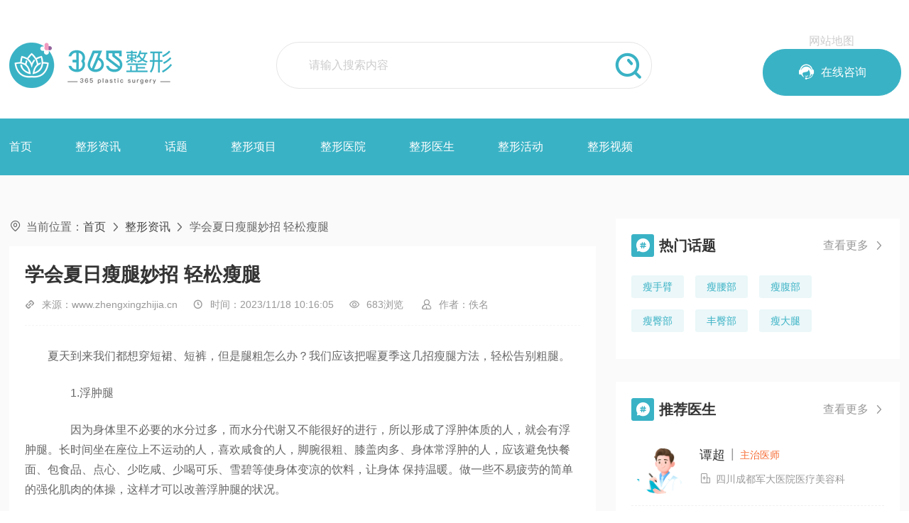

--- FILE ---
content_type: text/html; charset=utf-8
request_url: https://www.zhengxingzhijia.cn/knowledge_24041.html
body_size: 11769
content:
<!DOCTYPE html>
<html lang="en">
<head>
    <meta charset="UTF-8">
    <title>学会夏日瘦腿妙招 轻松瘦腿_365整形知识</title>
    <meta name="baidu-site-verification" content="code-aVgfFUCKoy" />
    <meta name="keywords" content="瘦大腿,学会夏日瘦腿妙招 轻松瘦腿" />
    <meta name="description" content="夏天到来我们都想穿短裙、短裤，但是腿粗怎么办？我们应该把喔夏季这几招瘦腿方法，轻松告别粗腿。　　1.浮肿腿　　因为身体里不必要的水分过多，而水分代谢又不能很好的进行，所以形成了浮肿体质的人，就会有浮肿" />
    <meta name="baidu-site-verification" content="codeva-Ta3rliHZ2l" />
    <meta name="applicable-device" content="pc,mobile">
    <meta name="viewport" content="width=device-width, initial-scale=1.0">
    <link rel="stylesheet" href="https://www.zhengxingzhijia.cn/Skins/zhengrong/css/style.css" type="text/css">
    <link rel="stylesheet" href="https://www.zhengxingzhijia.cn/Skins/zhengrong/font/iconfont.css" type="text/css">
    <link rel="stylesheet" href="https://www.zhengxingzhijia.cn/Skins/zhengrong/css/swiper-bundle.min.css">
    <link rel="stylesheet" href="https://www.zhengxingzhijia.cn/Skins/zhengrong/css/nav.css" type="text/css">
    <script src="https://www.zhengxingzhijia.cn/Skins/zhengrong/js/jquery-1.7.1.min.js"></script>
    <script src="https://www.zhengxingzhijia.cn/Scripts/vendor/jQuery-cookie/jquery.cookie.min.js"></script>
    <script src="https://www.zhengxingzhijia.cn/Skins/zhengrong/font/iconfont.js"></script>
    <script src="https://www.zhengxingzhijia.cn/Skins/zhengrong/js/swiper-bundle.min.js"></script>
    <script src="https://www.zhengxingzhijia.cn/Skins/zhengrong/js/fontscroll.js"></script>
    <script src="https://www.zhengxingzhijia.cn/Skins/zhengrong/js/LiftEffect.js"></script>
    <script src="https://www.zhengxingzhijia.cn/Skins/zhengrong/js/jquery.lazyload.js"></script>
    <script>

    getIPAddressA();

    //省份
    var province = "";
    var city = "";
    async function getIPAddressA() {
        await fetch('https://api.vore.top/api/IPdata')
            .then(response => {
                if (!response.ok) {
                    throw new Error('Network response was not ok ' + response.statusText);
                }
                return response.json();
            })
            .then(data => {
                //测试
                //ipAddress = "121.237.128.80";
                //console.log("============" + ipAddress);
                //陕西测试 111.19.95.51
                //北京测试 218.249.51.90
                //天津测试 162.14.180.5
                //南京测试 121.237.128.80
                //上海测试 220.248.93.53
                //江苏测试 47.122.25.9
                //浙江测试 60.12.215.0
                //襄阳测试 117.153.100.221
                //淮安测试 114.238.112.164

                province = data.ipdata.info1;
                city = data.ipdata.info2;
                console.log("---A11" + province);

                console.log("getProvince:", province);
                yuyueCity = province + "-" + city;
                console.log("=====================yuyueCity:" + yuyueCity);

                qufenswt(province, city);
            })
            .catch(error => {
                // 处理错误
                console.error('There was a problem with the fetch operation1:', error);
                makecatchswt();
            });
    }

    function makecatchswt() {
            //其他地区，调用以前商务通
            console.log("catchmake");
            commonZXSWT();
    };


        function qufenswt(province, city) {
            if ((province.indexOf('山东') != -1 && city.indexOf('济南') != -1) || province.indexOf('北京') != -1 || province.indexOf('天津') != -1
                || (province.indexOf('湖北') != -1 && city.indexOf('武汉') != -1) || (province.indexOf('江苏') != -1 && city.indexOf('徐州') != -1)) {
            //展示ai链接
                console.log('zj_ai_' + province);
                showAI();
            }
        else {
                //其他地区，调用以前商务通
                console.log("zjotherprovince");
                commonZXSWT();
            }
      };

    //公共AI客服
    function showAI() {
        //ai链接
        console.log("showAI");
        var script = document.createElement('script');
        script.type = 'text/javascript';
        script.src = "https://static.joysift.cn/chat/js/transfer.js?cid=2268&robotId=9c39d4ba-cce7-4c50-ba32-121923d2dffa";
        document.head.appendChild(script);
 
        const aizxljUrl = "JavaScript:_MEIQIA()";
        for (let i = 1; i <= 20; i++) {
            $(`#linkZixun${i}`).attr("href", aizxljUrl);
        }
    };

    //公共整形商务通
    function commonZXSWT() {
         console.log("commonZXSWT");
         var script = document.createElement('script');
         script.type = 'text/javascript';
         script.src = "https://dut.zoosnet.net/JS/LsJS.aspx?siteid=DUT70838380&float=1&lng=cn";
         document.head.appendChild(script);

         const zxljUrl = "http://dut.zoosnet.net/LR/Chatpre.aspx?id=DUT70838380&lng=cn";
         for (let i = 1; i <= 20; i++) {
             $(`#linkZixun${i}`).attr("href", zxljUrl);
         }
    };

    </script>

</head>
<body>
    <div class="head">
        <div class="head_content">
            <div class="head_logo"><a href="https://www.zhengxingzhijia.cn/"><img src="/upload/img/web/20215614025625cc8e462d-0e04-4bec-917e-18d7c1223613.png" alt=""></a></div>
            <div class="head_search">
                <div class="head_search_input">
                    <input id="keyword" type="text" placeholder="请输入搜索内容">
                    <button onclick="window.location.href='https://www.zhengxingzhijia.cn/search/'+$('#keyword').val()+'/'"><i class="iconfont">&#xe605;</i></button>
                </div>
                <div class="head_right_dt">
                    <a href="/sitemap.html">网站地图</a>
                    <div class="head_search_a">
                        <a href="http://dut.zoosnet.net/LR/Chatpre.aspx?id=DUT70838380&amp;lng=cn" id="linkZixun1"><i class="iconfont">&#xe6a5;</i><span>在线咨询</span></a>
                    </div>
                </div>
            </div>
            <div class="burger">
                <div class="x"></div>
                <div class="y"></div>
                <div class="z"></div>
            </div>
        </div>
    </div>
        <div class="nav">
            <div class="nav_content">
                <ul>
                    <li>
                        <a href="https://www.zhengxingzhijia.cn/">首页</a>
                    </li>
                    <li>
                        <a href="https://www.zhengxingzhijia.cn/knowledge/">整形资讯</a>
                    </li>
                    <li>
                        <a href="https://www.zhengxingzhijia.cn/huatis/">话题</a>
                    </li>
                    <li>
                        <a href="https://www.zhengxingzhijia.cn/project/">整形项目</a>
                    </li>
                    <li>
                        <a href="https://www.zhengxingzhijia.cn/hospital/">整形医院</a>
                    </li>
                    <li>
                        <a href="https://www.zhengxingzhijia.cn/doctor/">整形医生</a>
                    </li>
                    <li>
                        <a href="https://www.zhengxingzhijia.cn/activity/">整形活动</a>
                    </li>
                    <li>
                        <a href="https://www.zhengxingzhijia.cn/videos/">整形视频</a>
                    </li>
                </ul>
            </div>
        </div>

    <div class="circle"></div>



    <div class="inside">
    <div class="inside_content">
        <div class="inside_left">
            <div class="position">
                <i class="iconfont">&#xe667;</i>当前位置：<a href="https://www.zhengxingzhijia.cn/">首页</a><i class="iconfont position_icon">&#xe60e;</i><a href="https://www.zhengxingzhijia.cn/knowledge/">整形资讯</a><i class="iconfont position_icon">&#xe60e;</i>学会夏日瘦腿妙招 轻松瘦腿
            </div>
            <div class="acti_content">
                <h1>学会夏日瘦腿妙招 轻松瘦腿</h1>
                <div class="acti_content_time">
                    <span><i class="iconfont">&#xe657;</i>来源：www.zhengxingzhijia.cn</span><span><i class="iconfont">&#xe600;</i>时间：2023/11/18 10:16:05</span><span><i class="iconfont">&#xe6f3;</i>683浏览</span>
                        <span>
                            <i class="iconfont">&#xe62b;</i>作者：佚名
                        </span>
                </div>
                <div class="acti_content_text">
                    <p>
                        <p>夏天到来我们都想穿短裙、短裤，但是腿粗怎么办？我们应该把喔夏季这几招瘦腿方法，轻松告别粗腿。</p><p>　　1.浮肿腿</p><p>　　因为身体里不必要的水分过多，而水分代谢又不能很好的进行，所以形成了浮肿体质的人，就会有浮肿腿。长时间坐在座位上不运动的人，喜欢咸食的人，脚腕很粗、膝盖肉多、身体常浮肿的人，应该避免快餐面、包食品、点心、少吃咸、少喝可乐、雪碧等使身体变凉的饮料，让身体 保持温暖。做一些不易疲劳的简单的强化肌肉的体操，这样才可以改善浮肿腿的状况。</p><p>　　2.脂肪腿</p><p>　　全身都肥胖的人，腿部也很容易堆积脂肪。所以，当务之急是先把全身多余的皮下脂肪清除。比实际体重看起来胖的人，全身都是赘肉的人，喜欢吃面包、饼干之类面食的人，应该在以下方面加以注意：改变饮食习惯，避免糖份和油份很高的食物，多吃海产品、蔬菜等低卡路里食物，特别是零食尽量少吃，多做运用，如：跑步、游泳、自行车，都能帮你消除脂肪，通过这些运动和饮食，慢慢改变肥胖体质，消除腿部赘肉。减肥在于持之以恒。不可急于求成。</p><p>　　3.肌肉腿</p><p>　　由于运动而肌肉发达的腿，如果运动不足，肌肉之间及肌肉上边就会产生脂肪。一用力腿部就变得很坚硬的人，比实际体重看起来瘦的人，或是肌肉结实，用手都不容易捏住肉的人，在以下方面加以注意：首先通过按摩来缓解肌肉紧张，减少使肌肉发达的无氧运动，多做些快走、游泳之类的有氧运动，运动后要通过按摩来消除肌肉的紧张，这点十分重要。</p><p><br/></p>
                    </p>
                </div>

                <div class="acti_content_ts">
                    标签：
                </div>

                <div class="acti_content_ts"><i class="iconfont">&#xe737;</i>说明：文章内容来源网络整理仅供参考，如有侵权请联系删除</div>
                <div class="acti_content_fy">
                        <h3>上一篇：<a href="/knowledge_24042.html">冬瓜子仁粉成为美白新方法~</a></h3>
                                            <h3>下一篇：<a href="/knowledge_24040.html">杏仁蔬菜沙拉餐 美味又减肥</a></h3>
                </div>
                <div class="acti_cotnent_tj">
                    <div class="acti_content_tj_title"><i class="iconfont">&#xe673;</i><span>推荐阅读：</span></div>
                    <ul>
                            <li>
                                <a href="https://www.zhengxingzhijia.cn/knowledge_43149.html">曲靖自体脂肪隆胸整形医院有哪些</a>
                            </li>
                            <li>
                                <a href="https://www.zhengxingzhijia.cn/knowledge_43148.html">铜陵做乳晕漂红哪个医院好</a>
                            </li>
                            <li>
                                <a href="https://www.zhengxingzhijia.cn/knowledge_24042.html">冬瓜子仁粉成为美白新方法~</a>
                            </li>
                            <li>
                                <a href="https://www.zhengxingzhijia.cn/knowledge_24043.html">美白精华怎么使用？才能高效美白~</a>
                            </li>
                            <li>
                                <a href="https://www.zhengxingzhijia.cn/knowledge_24040.html">杏仁蔬菜沙拉餐 美味又减肥</a>
                            </li>
                            <li>
                                <a href="https://www.zhengxingzhijia.cn/knowledge_24039.html">了解痘痘产生情况，掌握祛痘方法</a>
                            </li>
                            <li>
                                <a href="https://www.zhengxingzhijia.cn/knowledge_28463.html">郑东德尔美客凤凰医疗美容门诊及郑振伟医生实力介绍</a>
                            </li>
                            <li>
                                <a href="https://www.zhengxingzhijia.cn/knowledge_38700.html">石家庄隆胸修复手术多少钱？失败修复+恢复时间全解析！</a>
                            </li>
                    </ul>
                </div>
            </div>

        </div>
        <div class="inside_right">
            <div class="topic_side">
                <div class="side_title">
                    <h3><i class="iconfont">&#xe69e;</i><span>热门话题</span></h3>
                    <a href="https://www.zhengxingzhijia.cn/huatis/">查看更多<i class="iconfont">&#xe60e;</i></a>
                </div>
                <ul>
                        <li><a href="https://www.zhengxingzhijia.cn/huatis/ssb/">瘦手臂</a></li>
                        <li><a href="https://www.zhengxingzhijia.cn/huatis/syb/">瘦腰部</a></li>
                        <li><a href="https://www.zhengxingzhijia.cn/huatis/sfb/">瘦腹部</a></li>
                        <li><a href="https://www.zhengxingzhijia.cn/huatis/stb/">瘦臀部</a></li>
                        <li><a href="https://www.zhengxingzhijia.cn/huatis/fbb/">丰臀部</a></li>
                        <li><a href="https://www.zhengxingzhijia.cn/huatis/sdt/">瘦大腿</a></li>
                </ul>
            </div>

            <div class="doctor_side">
                <div class="side_title">
                    <h3><i class="iconfont">&#xe69e;</i><span>推荐医生</span></h3>
                    <a href="https://www.zhengxingzhijia.cn/doctor/">查看更多<i class="iconfont">&#xe60e;</i></a>
                </div>
                <div class="doctor_side_content">
                    <ul>
                            <li>
                                <a href="https://www.zhengxingzhijia.cn/doctor_2307/">
                                    <div class="doctor_side_img">
                                        <div class="doctor_side_img_padding">
                                                <img src="https://www.zhengxingzhijia.cn/Skins/zhengrong/images/doctor2.jpg" alt="">
                                        </div>
                                    </div>
                                    <div class="doctor_side_text">
                                        <h3><span>谭超</span>|<i>主治医师</i></h3>
                                        <p><i class="iconfont">&#xe91a;</i>四川成都军大医院医疗美容科</p>
                                    </div>
                                </a>
                            </li>
                            <li>
                                <a href="https://www.zhengxingzhijia.cn/doctor_2309/">
                                    <div class="doctor_side_img">
                                        <div class="doctor_side_img_padding">
                                                <img src="https://www.zhengxingzhijia.cn/Skins/zhengrong/images/doctor2.jpg" alt="">
                                        </div>
                                    </div>
                                    <div class="doctor_side_text">
                                        <h3><span>何一波</span>|<i>主治医师</i></h3>
                                        <p><i class="iconfont">&#xe91a;</i>四川成都军大医院医疗美容科</p>
                                    </div>
                                </a>
                            </li>
                            <li>
                                <a href="https://www.zhengxingzhijia.cn/doctor_2764/">
                                    <div class="doctor_side_img">
                                        <div class="doctor_side_img_padding">
                                                <img src="https://www.zhengxingzhijia.cn/Skins/zhengrong/images/doctor2.jpg" alt="">
                                        </div>
                                    </div>
                                    <div class="doctor_side_text">
                                        <h3><span>韦辉</span>|<i>主治医师</i></h3>
                                        <p><i class="iconfont">&#xe91a;</i>北京禾美嘉医疗美容诊所</p>
                                    </div>
                                </a>
                            </li>
                    </ul>
                </div>
            </div>

            <div class="region" id="region">

                <div>
                        <a href="https://www.zhengxingzhijia.cn/doctor/beijing/0-0-1">北京</a>
                        <a href="https://www.zhengxingzhijia.cn/doctor/tianjin/0-0-1">天津</a>
                        <a href="https://www.zhengxingzhijia.cn/doctor/hebei/0-0-1">河北</a>
                        <a href="https://www.zhengxingzhijia.cn/doctor/shanxi/0-0-1">山西</a>
                        <a href="https://www.zhengxingzhijia.cn/doctor/neimenggu/0-0-1">内蒙古</a>
                        <a href="https://www.zhengxingzhijia.cn/doctor/liaoning/0-0-1">辽宁</a>
                        <a href="https://www.zhengxingzhijia.cn/doctor/jilin/0-0-1">吉林</a>
                        <a href="https://www.zhengxingzhijia.cn/doctor/heilongjiang/0-0-1">黑龙江</a>
                        <a href="https://www.zhengxingzhijia.cn/doctor/shanghai/0-0-1">上海</a>
                        <a href="https://www.zhengxingzhijia.cn/doctor/jiangsu/0-0-1">江苏</a>
                        <a href="https://www.zhengxingzhijia.cn/doctor/zhejiang/0-0-1">浙江</a>
                        <a href="https://www.zhengxingzhijia.cn/doctor/anhui/0-0-1">安徽</a>
                        <a href="https://www.zhengxingzhijia.cn/doctor/fujian/0-0-1">福建</a>
                        <a href="https://www.zhengxingzhijia.cn/doctor/jiangxi/0-0-1">江西</a>
                        <a href="https://www.zhengxingzhijia.cn/doctor/shandong/0-0-1">山东</a>
                        <a href="https://www.zhengxingzhijia.cn/doctor/henan/0-0-1">河南</a>
                        <a href="https://www.zhengxingzhijia.cn/doctor/hubei/0-0-1">湖北</a>
                        <a href="https://www.zhengxingzhijia.cn/doctor/hunan/0-0-1">湖南</a>
                        <a href="https://www.zhengxingzhijia.cn/doctor/guangdong/0-0-1">广东</a>
                        <a href="https://www.zhengxingzhijia.cn/doctor/guangxi/0-0-1">广西</a>
                        <a href="https://www.zhengxingzhijia.cn/doctor/hainan/0-0-1">海南</a>
                        <a href="https://www.zhengxingzhijia.cn/doctor/chongqing/0-0-1">重庆</a>
                        <a href="https://www.zhengxingzhijia.cn/doctor/sichuan/0-0-1">四川</a>
                        <a href="https://www.zhengxingzhijia.cn/doctor/guizhou/0-0-1">贵州</a>
                        <a href="https://www.zhengxingzhijia.cn/doctor/yunan/0-0-1">云南</a>
                        <a href="https://www.zhengxingzhijia.cn/doctor/xizang/0-0-1">西藏</a>
                        <a href="https://www.zhengxingzhijia.cn/doctor/shaanxi/0-0-1">陕西</a>
                        <a href="https://www.zhengxingzhijia.cn/doctor/gansu/0-0-1">甘肃</a>
                        <a href="https://www.zhengxingzhijia.cn/doctor/qinghai/0-0-1">青海</a>
                        <a href="https://www.zhengxingzhijia.cn/doctor/ningxia/0-0-1">宁夏</a>
                        <a href="https://www.zhengxingzhijia.cn/doctor/xinjiang/0-0-1">新疆</a>
                </div>
            </div>



            <div class="hosp_side">
                <div class="side_title">
                    <h3><i class="iconfont">&#xe69e;</i><span>推荐医院</span></h3>
                    <a href="https://www.zhengxingzhijia.cn/hospital/">查看更多<i class="iconfont">&#xe60e;</i></a>
                </div>
                <div class="hosp_side_content">
                    <ul>
                            <li>
                                <a href="https://www.zhengxingzhijia.cn/hospital_90/">
                                    <div class="hosp_side_img">
                                        <div class="hosp_side_img_padding">
                                            <img src="https://www.zhengxingzhijia.cn/Skins/zhengrong/images/img_img_17.jpg" alt="">
                                        </div>
                                    </div>
                                    <div class="hosp_side_text">
                                        <h3>重庆军科整形医院 </h3>
                                        <div class="hosp_side_text_deta">
                                            <p>资质：私立</p>
                                            <p>所在地区：建新东路5号重庆军科整形医院</p>
                                        </div>
                                    </div>
                                </a>
                            </li>
                            <li>
                                <a href="https://www.zhengxingzhijia.cn/hospital_111/">
                                    <div class="hosp_side_img">
                                        <div class="hosp_side_img_padding">
                                            <img src="https://www.zhengxingzhijia.cn/Skins/zhengrong/images/img_img_14.jpg" alt="">
                                        </div>
                                    </div>
                                    <div class="hosp_side_text">
                                        <h3>星和医美(天津店)</h3>
                                        <div class="hosp_side_text_deta">
                                            <p>资质：私立</p>
                                            <p>所在地区：天津市和平区南营门香榭里1号楼底商地1.101-104、201-212</p>
                                        </div>
                                    </div>
                                </a>
                            </li>
                            <li>
                                <a href="https://www.zhengxingzhijia.cn/hospital_187/">
                                    <div class="hosp_side_img">
                                        <div class="hosp_side_img_padding">
                                            <img src="https://www.zhengxingzhijia.cn/Skins/zhengrong/images/img_img_7.jpg" alt="">
                                        </div>
                                    </div>
                                    <div class="hosp_side_text">
                                        <h3>佛山梦露整形美容</h3>
                                        <div class="hosp_side_text_deta">
                                            <p>资质：私立</p>
                                            <p>所在地区：广东省佛山禅城区汾江中路43号</p>
                                        </div>
                                    </div>
                                </a>
                            </li>
                    </ul>
                </div>
            </div>
            <div class="doctor_side">
                <div class="side_title">
                    <h3><i class="iconfont">&#xe69e;</i><span>热点阅读</span></h3>
                    <a href="https://www.zhengxingzhijia.cn/knowledge/">查看更多<i class="iconfont">&#xe60e;</i></a>
                </div>
                <div class="doctor_side_content">
                    <ul>
                            <li>
                                <a href="https://www.zhengxingzhijia.cn/knowledge_172.html">
                                    <div class="doctor_side_text">
                                        <h3><span>北京割双眼皮的价格？ </span></h3>
                                        <p><i class="iconfont">&#xe91a;</i>浏览：12814</p>
                                    </div>
                                </a>
                            </li>
                            <li>
                                <a href="https://www.zhengxingzhijia.cn/knowledge_147.html">
                                    <div class="doctor_side_text">
                                        <h3><span>隆鼻整形医院哪家好 </span></h3>
                                        <p><i class="iconfont">&#xe91a;</i>浏览：11446</p>
                                    </div>
                                </a>
                            </li>
                            <li>
                                <a href="https://www.zhengxingzhijia.cn/knowledge_112.html">
                                    <div class="doctor_side_text">
                                        <h3><span>磨骨手术需要多少钱？ </span></h3>
                                        <p><i class="iconfont">&#xe91a;</i>浏览：10171</p>
                                    </div>
                                </a>
                            </li>
                            <li>
                                <a href="https://www.zhengxingzhijia.cn/knowledge_165.html">
                                    <div class="doctor_side_text">
                                        <h3><span>上海韩式双眼皮价格多少？ </span></h3>
                                        <p><i class="iconfont">&#xe91a;</i>浏览：9981</p>
                                    </div>
                                </a>
                            </li>
                            <li>
                                <a href="https://www.zhengxingzhijia.cn/knowledge_151.html">
                                    <div class="doctor_side_text">
                                        <h3><span>自体隆鼻需多少钱？ </span></h3>
                                        <p><i class="iconfont">&#xe91a;</i>浏览：7937</p>
                                    </div>
                                </a>
                            </li>
                            <li>
                                <a href="https://www.zhengxingzhijia.cn/knowledge_171.html">
                                    <div class="doctor_side_text">
                                        <h3><span>北京割双眼皮好的医院？ </span></h3>
                                        <p><i class="iconfont">&#xe91a;</i>浏览：7362</p>
                                    </div>
                                </a>
                            </li>
                            <li>
                                <a href="https://www.zhengxingzhijia.cn/knowledge_3943.html">
                                    <div class="doctor_side_text">
                                        <h3><span>瘦脸针哪个牌子效果好 瘦脸针品牌排行榜 </span></h3>
                                        <p><i class="iconfont">&#xe91a;</i>浏览：5325</p>
                                    </div>
                                </a>
                            </li>
                            <li>
                                <a href="https://www.zhengxingzhijia.cn/knowledge_126.html">
                                    <div class="doctor_side_text">
                                        <h3><span>做隆鼻手术的价格？ </span></h3>
                                        <p><i class="iconfont">&#xe91a;</i>浏览：5060</p>
                                    </div>
                                </a>
                            </li>
                    </ul>
                </div>
            </div>
            <div class="doctor_side">
                <div class="side_title">
                    <h3><i class="iconfont">&#xe69e;</i><span>最新资讯</span></h3>
                    <a href="https://www.zhengxingzhijia.cn/knowledge/">查看更多<i class="iconfont">&#xe60e;</i></a>
                </div>
                <div class="doctor_side_content">
                    <ul>
                            <li>
                                <a href="https://www.zhengxingzhijia.cn/knowledge_43137.html">
                                    <div class="doctor_side_text">
                                        <h3><span>西宁隆胸哪家好？ </span></h3>
                                        <p><i class="iconfont">&#xe91a;</i>浏览：0</p>
                                    </div>
                                </a>
                            </li>
                            <li>
                                <a href="https://www.zhengxingzhijia.cn/knowledge_43136.html">
                                    <div class="doctor_side_text">
                                        <h3><span>无锡乳晕漂红怎么收费 </span></h3>
                                        <p><i class="iconfont">&#xe91a;</i>浏览：3</p>
                                    </div>
                                </a>
                            </li>
                            <li>
                                <a href="https://www.zhengxingzhijia.cn/knowledge_43135.html">
                                    <div class="doctor_side_text">
                                        <h3><span>嘉兴假体隆胸医院选哪家 </span></h3>
                                        <p><i class="iconfont">&#xe91a;</i>浏览：6</p>
                                    </div>
                                </a>
                            </li>
                            <li>
                                <a href="https://www.zhengxingzhijia.cn/knowledge_43134.html">
                                    <div class="doctor_side_text">
                                        <h3><span>铜仁胸部假体取出价格多少钱 </span></h3>
                                        <p><i class="iconfont">&#xe91a;</i>浏览：7</p>
                                    </div>
                                </a>
                            </li>
                            <li>
                                <a href="https://www.zhengxingzhijia.cn/knowledge_43133.html">
                                    <div class="doctor_side_text">
                                        <h3><span>蚌埠隆胸医院选哪家 </span></h3>
                                        <p><i class="iconfont">&#xe91a;</i>浏览：4</p>
                                    </div>
                                </a>
                            </li>
                            <li>
                                <a href="https://www.zhengxingzhijia.cn/knowledge_43132.html">
                                    <div class="doctor_side_text">
                                        <h3><span>六安胸部假体取出哪家医院好 </span></h3>
                                        <p><i class="iconfont">&#xe91a;</i>浏览：5</p>
                                    </div>
                                </a>
                            </li>
                            <li>
                                <a href="https://www.zhengxingzhijia.cn/knowledge_43131.html">
                                    <div class="doctor_side_text">
                                        <h3><span>宿州乳晕漂红医院怎么选 </span></h3>
                                        <p><i class="iconfont">&#xe91a;</i>浏览：5</p>
                                    </div>
                                </a>
                            </li>
                            <li>
                                <a href="https://www.zhengxingzhijia.cn/knowledge_43130.html">
                                    <div class="doctor_side_text">
                                        <h3><span>乌鲁木齐吸脂去副乳哪家医院好 </span></h3>
                                        <p><i class="iconfont">&#xe91a;</i>浏览：4</p>
                                    </div>
                                </a>
                            </li>
                    </ul>
                </div>
            </div>
            <div class="acti_side">
                <div class="swiper-container">
                    <div class="swiper-wrapper">
                        <div class="swiper-slide">
                            <a href="https://www.zhengxingzhijia.cn/activity/"><img src="https://www.zhengxingzhijia.cn/Skins/zhengrong/images/img_banner_1.jpg" alt=""></a>
                        </div>
                        <div class="swiper-slide">
                            <a href="https://www.zhengxingzhijia.cn/activity/"><img src="https://www.zhengxingzhijia.cn/Skins/zhengrong/images/img_banner_1.jpg" alt=""></a>
                        </div>
                    </div>
                    <!-- Add Pagination -->
                    <div class="swiper-pagination"></div>
                </div>
            </div>
        </div>
    </div>
</div>



    <div class="footer">
        <div class="footer_content">
            <div class="footer_content_div footer_content_logo">
                <div class="footer_content_logo_tel">
                    <div class="logo"><img src="/upload/img/web/2021191905192633c826fb-1f50-4200-b0d6-07271dabecda.png" alt=""></div>
                    <div class="footer_tel">17010606737</div>
                </div>
                <div class="footer_service">
                    <a href="http://dut.zoosnet.net/LR/Chatpre.aspx?id=DUT70838380&amp;lng=cn" id="linkZixun2">在线咨询<i class="iconfont">&#xe60e;</i></a>
                </div>
            </div>
            <div class="footer_content_div footer_content_gy">
                <h3>关于我们</h3>
                <ul>
                    <li><a href="javascript:void(0)">网站简介</a></li>
                    <li><a href="javascript:void(0)">版权声明</a></li>
                    <li><a href="javascript:void(0)">用户注册协议</a></li>
                    <li><a href="javascript:void(0)">医院入驻协议</a></li>
                </ul>
            </div>
            <div class="footer_content_div footer_content_remen">
                <h3>快速访问</h3>
                <ul>
                    <li><a href="https://www.zhengxingzhijia.cn/project/">项目大全</a></li>
                    <li><a href="https://www.zhengxingzhijia.cn/huatis/">热门话题</a></li>
                    <li><a href="https://www.zhengxingzhijia.cn/knowledge/">整形资讯</a></li>
                </ul>
            </div>
            <div class="footer_content_div footer_content_nav">
                <h3>网站导航</h3>
                <ul>
                    <li><a href="https://www.zhengxingzhijia.cn/">首页</a></li>
                    <li><a href="https://www.zhengxingzhijia.cn/activity/">整形活动</a></li>
                    <li><a href="https://www.zhengxingzhijia.cn/huatis/">话题</a></li>
                    <li><a href="https://www.zhengxingzhijia.cn/project/">整形项目</a></li>
                    <li><a href="https://www.zhengxingzhijia.cn/hospital/">整形医院</a></li>
                    <li><a href="https://www.zhengxingzhijia.cn/doctor/">整形医生</a></li>
                    <li><a href="https://www.zhengxingzhijia.cn/knowledge/">整形资讯</a></li>
                </ul>
            </div>
            <div class="footer_content_div footer_content_weixin">
                <div class="footer_content_ewm">
                    <img src="/upload/img/web/2023170704171953bb3a51-108a-4102-b013-915db7be93e1.jpg" alt="">
                </div>
                <div class="footer_wem_text">扫一扫二维码添加微信</div>
            </div>
        </div>
    </div>
    <div class="footer_bq">
        <div class="footer_bq_content">
            版权所有：Copyright © 2009-2020 365整形问答互动预约平台&nbsp;&nbsp;&nbsp;&nbsp;
<a style="color:#999;" href="http://beian.miit.gov.cn/" target="_blank">鲁ICP备2021028571号</a>
        </div>
    </div>
    <div class="fixed_bottom">
        <div class="fixed_bottom_padding">
            <div class="fixed_icon">
                <a href="http://dut.zoosnet.net/LR/Chatpre.aspx?id=DUT70838380&amp;lng=cn" id="linkZixun3">
                    <div class="fixed_icon_a"><img src="https://www.zhengxingzhijia.cn/Skins/zhengrong/images/yuyue_icon.png" alt=""></div>
                    <span>预约</span>
                </a>
                <a href="tel:17010606737">
                    <div class="fixed_icon_a"><img src="https://www.zhengxingzhijia.cn/Skins/zhengrong/images/dianhua_icon.png" alt=""></div>
                    <span>电话</span>
                </a>

            </div>
            <div class="fixed_bottom_zx">
                <a href="http://dut.zoosnet.net/LR/Chatpre.aspx?id=DUT70838380&amp;lng=cn" id="linkZixun4"><i><img src="https://www.zhengxingzhijia.cn/Skins/zhengrong/images/zixun_icon.png" alt=""></i><span>在线咨询</span></a>
            </div>
        </div>
    </div>
    <script>
        var tad = document.getElementById("index_ht_left_tad")
        var tad_li = tad.getElementsByTagName("li")
        var con = document.getElementById("index_ht_left_con")
        var con_li = con.getElementsByTagName("ul")
        for (i = 0; i < tad_li.length; i++) {
            tad_li[i].index = i;
            tad_li[i].onclick = function () {
                for (j = 0; j < tad_li.length; j++) {
                    tad_li[j].className = '';
                    con_li[j].style.display = "none";
                }
                tad_li[this.index].className = 'index_ht_current';
                con_li[this.index].style.display = "block";
            }
        }
    </script>
    <script>
        var swiper = new Swiper('.banner .swiper-container', {
            pagination: {
                el: '.banner .swiper-pagination',
                renderBullet: function (index, className) {
                    return '<span class="' + className + '">' + '<i></i>' + '</span>';
                },
            },
            autoplay: {
                delay: 2500,
            },
            navigation: {
                nextEl: '.swiper-button-next',
                prevEl: '.swiper-button-prev',
            },
            loop: true,
        });
        var swiper = new Swiper('.index_acti_left .swiper-container', {
            pagination: {
                el: '.index_acti_left .swiper-pagination',
            },
            loop: true,
            autoplay: {
                delay: 2000,
            },
        });
        var swiper = new Swiper('.index_new_left_swiper .swiper-container', {
            pagination: {
                el: '.index_new_left_swiper .swiper-pagination',
            },
        });
    </script>
    <script>
        var swiper = new Swiper('.banenr_mo .swiper-container', {
            slidesPerView: 1,
            spaceBetween: 20,
            pagination: {
                el: '.banenr_mo .swiper-pagination',
                clickable: true,
            },
            autoplay: {
                delay: 3000,
            },
            loop: true,
        });
    </script>
    <script type="text/javascript">
        $(function () {
            $('#activity_lb').FontScroll({ time: 2000, num: 1 });
        });
    </script>
    <script>
        var w = $(window).width()
        if (w > 640) {
            var swiper = new Swiper('.reco_proj_con .swiper-container', {
                slidesPerView: 5,
                spaceBetween: 30,
                pagination: {
                    el: '.reco_proj_con .swiper-pagination',
                    clickable: true,
                },
            });
        } else {
            var swiper = new Swiper('.reco_proj_con .swiper-container', {
                slidesPerView: 2.4,
                spaceBetween: 20,
                pagination: {
                    el: '.reco_proj_con .swiper-pagination',
                    clickable: true,
                },
                autoplay: {
                    delay: 2000,
                },
                loop: true,
            });
        }
    </script>
    <script type="text/javascript">
        jQuery(document).ready(function () {
            var qcloud = {};
            $('[_t_nav]').hover(function () {
                var _nav = $(this).attr('_t_nav');
                clearTimeout(qcloud[_nav + '_timer']);
                qcloud[_nav + '_timer'] = setTimeout(function () {
                    $('[_t_nav]').each(function () {
                        $(this)[_nav == $(this).attr('_t_nav') ? 'addClass' : 'removeClass']('banner_xpro_content_curr');
                    });
                    $('#' + _nav).stop(true, true).slideDown(200);
                }, 150);
            }, function () {
                var _nav = $(this).attr('_t_nav');
                clearTimeout(qcloud[_nav + '_timer']);
                qcloud[_nav + '_timer'] = setTimeout(function () {
                    $('[_t_nav]').removeClass('banner_xpro_content_curr');
                    $('#' + _nav).stop(true, true).slideUp(200);
                }, 150);
            });
        });
    </script>
    <div class="fixed_right" style="display:none">
        <img src="/Skins/zhengrong/images/img_fixed_right.png" alt="">
    </div>
    <style>
        .fixed_right {
            position: fixed;
            width: 200px;
            bottom: 1.0rem;
            right: 4.0rem;
            z-index: 99999;
        }

            .fixed_right img {
                width: 100%;
            }
    </style>
    <script type="text/javascript">
        var wid = $(window).innerWidth()
        if (wid > 750) {
            $(function () {
                $('.gb').click(function () {
                    $('.fixed_swt').fadeOut();
                    $('.fixed_right').fadeIn();
                })
                if ($.cookie('tanchuang') == null) {
                    setTimeout(() => {
                        $('.fixed_swt').fadeIn();
                    }, 1000 * 5)
                }
                setTimeout(() => {
                    $('.fixed_swt').fadeIn();
                }, 1000 * 60)
            })
            $(".fixed_right").click(function () {
                $('.fixed_swt').fadeIn();
                $('.fixed_right').fadeOut();
                $.cookie('tanchuang', '1');
            })
        }

    </script>
    <script>
        function stop() {
            document.body.style.overflow = 'hidden';
            document.addEventListener("touchmove", mo, { passive: false });
        }
        function move() {
            document.body.style.overflow = '';
            document.removeEventListener("touchmove", mo, { passive: false });
        }
        if ('ontouchstart' in window) {
            var click = 'touchstart';
        } else {
            var click = 'click';
        }
        $('.head_content .burger').on(click, function () {
            if (!$(this).hasClass('open')) {
                openMenu();
            } else {
                closeMenu();
            }
        });
        function openMenu() {
            $(".nav_content").css("display", "block")
            $('.circle').addClass('expand');

            $('.head_content .burger').addClass('open');
            $('.burger .x, .burger .y, .burger .z').addClass('collapse');
            $('.nav_content li').addClass('animate');
            setTimeout(function () {
                $('.burger .y').hide();
                $('.burger .x').addClass('rotate30');
                $('.burger .z').addClass('rotate150');
            }, 70);
            setTimeout(function () {
                $('.burger .x').addClass('rotate45');
                $('.burger .z').addClass('rotate135');
            }, 120);
            stop()

        }
        function closeMenu() {
            $('.head_content .burger').removeClass('open');
            $('.burger .x').removeClass('rotate45').addClass('rotate30');
            $('.burger .z').removeClass('rotate135').addClass('rotate150');
            $(".nav_content").css("display", "none")
            $('.circle').removeClass('expand');

            $('.nav_content li').removeClass('animate');
            setTimeout(function () {
                $('.burger .x').removeClass('rotate30');
                $('.burger .z').removeClass('rotate150');
            }, 50);
            setTimeout(function () {
                $('.burger .y').show();
                $('.burger .x, .burger .y, .burger .z').removeClass('collapse');
            }, 70);
            move()
        }
    </script>
    
    <script>
        var swiper = new Swiper('.acti_side .swiper-container', {
            pagination: {
                el: '.swiper-pagination',
            },
        });
    </script>

    <script>
        
    </script>
    <script charset="UTF-8" id="LA_COLLECT" src="//sdk.51.la/js-sdk-pro.min.js?id=3FPUV17JBeTLgSgE&ck=3FPUV17JBeTLgSgE"></script>
    <script type="text/javascript" charset="utf-8">
        $("img.lazy").lazyload({
            threshold: 600
        });
    </script>
</body>
</html>



--- FILE ---
content_type: text/css
request_url: https://www.zhengxingzhijia.cn/Skins/zhengrong/css/style.css
body_size: 20059
content:
body,div,dl,dt,dd,ul,ol,li,h1,h2,h3,h4,h5,h6,pre,form,fieldset,input,textarea,p,blockquote,th,td,font{padding:0; margin: 0; font-family: "微软雅黑", Arial, Helvetica, sans-serif;}
i{font-style:normal}

html {font-size: 16px;-webkit-text-size-adjust: none;min-width:320px; margin:0 auto;}
table{ border-collapse:collapse; border-spacing:0; width:100%;}
fieldset,img{ border:0; vertical-align:top;}
h1,h2,h3,h4,h5,h6 {font-weight:normal; font-size:100%;}
ol,ul,li,dl,dt,dd{ list-style:none;}
input,button,textarea,checkbox,select,radio,form{ vertical-align: top;}
a{ color:#000; text-decoration:none;-webkit-tap-highlight-color:transparent}
a:link,a:visited{ text-decoration:none;}
a:hover{ text-decoration: none;}
.clear { clear: both;}
@media screen and (min-width:320px) {html {font-size:90%;}}
@media screen and (min-width:400px) {html {font-size:90%}}
@media screen and (min-width:480px) {html {font-size:97.5%}}
@media screen and (min-width:560px) {html {font-size:100%}}
@media screen and (min-width:600px) {html{font-size:112.5%}}
@media screen and (min-width:640px) {html {font-size:100%}}

input::-webkit-input-placeholder{color:#cccccc;}
    input::-moz-placeholder{color:#cccccc;}
    input:-moz-placeholder{color:#cccccc;}
    input:-ms-input-placeholder{color:#cccccc;}
    .head{ padding: 3.0rem 0 2.0rem 0;}
    .head_content{ max-width: 1440px; width: 98%; margin: 0 auto; display: flex;align-items: center; justify-content: space-between; flex-wrap: wrap;}
    .head_content .head_logo{ height: 4.0rem;}
    .head_content .head_logo img{ height: 100%;}
    .head_content .head_search{ width: 70%; display: flex; justify-content: space-between; align-items: center;}
    .head_content .head_search_input{border: 1px solid #e5e5e5; width: 60%; height: 4.0rem; border-radius: 2.0rem; overflow: hidden; position: relative;}
    .head_content .head_search_input input{ width: 100%; background:none; height: 4.0rem; outline: none; font-size: 1.0rem; color: #333; text-indent: 2.8rem; border: none;}
    .head_content .head_search_input button{ font-size: 3.0rem; line-height: 4.0rem; color: #3ab2c5; width: 4.0rem; height: 4.0rem; position: absolute; top: 0; right: 0; background: none; border: none; padding: 0; cursor: pointer; outline: none;}
    .head_content .head_search_input button i{ font-size: 2.6rem;}
    .head_right_dt{ width:22%}
    .head_right_dt a{ color:#ccc; display:block; text-align:center}
    .head_content .head_search_a{ width: 100%; height: 4.0rem; border: 1px solid #3ab2c5; background: #3ab2c5; line-height: 4.0rem; text-align: center; border-radius: 2.0rem; margin-right: 10%; transition:.5s all; -webkit-transition:.5s all; -moz-transition:.5s all;}
    .head_content .head_search_a a{ display: flex; justify-content: center; align-items: center; color: #fff; font-size: 1.0rem;}
    .head_content .head_search_a a i{ display: inline-block; margin-right: .4rem; font-size: 1.6rem;}
    .head_content .head_search_a:hover{ box-shadow: 3px 3px 10px rgba(58,178,197,.5);}
    .head_content .head_search_nav{ display: none;}
    .nav{ background: #3ab2c5; height: 5.0rem;}
    .nav_content{ max-width: 1440px; width: 98%; margin: 0 auto; display: flex; justify-content: space-between; align-items: center;}
    .nav_content .nav_left{ width: 20%; background: #2b97a8; height: 5.0rem;}
    .nav_content .nav_left a{ display: flex; font-size: 1.0rem; line-height: 1.3rem; justify-content: center; align-items: center; height: 5.0rem; color: #fff;}
    .nav_content .nav_left a i{ margin-left: .5rem; line-height: 1.3rem;}
    .nav_content ul{ width: 70%; display: flex; align-items: center; justify-content: space-between;}
    .nav_content ul li a{ height: 5.0rem; color: #fff; display: block; line-height: 5.0rem;}
    .banner{ position: relative;}
    .swiper-container {width: 100%; height: 100%;}
    .swiper-slide {text-align: center; font-size: 18px; background: #fff; display: -webkit-box; display: -ms-flexbox; display: -webkit-flex; display: flex; -webkit-box-pack: center; -ms-flex-pack: center;-webkit-justify-content: center; justify-content: center; -webkit-box-align: center; -ms-flex-align: center; -webkit-align-items: center; align-items: center;}
    .banner .swiper-pagination span{ width: 1.4rem; height: 1.4rem; border: .1rem solid #fff; background: none; position: relative;}
    .banner .swiper-pagination .swiper-pagination-bullet-active i{ display: block; width: 1.0rem; height: 1.0rem; background: #fff; border-radius: 50%; position: absolute; top: 50%; left: 50%; margin-top: -.5rem; margin-left: -.5rem;}
    .banner .swiper-pagination-bullet{ opacity: 1;}
    .banner .swiper-container-horizontal>.swiper-pagination-bullets .swiper-pagination-bullet{ margin: 0 .6rem;}
    .banner .swiper-container-horizontal>.swiper-pagination-bullets, .swiper-pagination-custom, .swiper-pagination-fraction{ bottom: 2.0rem;}
    .banner .swiper-button-next{background: url(../images/icon_right.png);  background-size: 100%; width: 4.0rem; height: 4.0rem;}
    .banner .swiper-button-prev{background: url(../images/icon_left.png);  background-size: 100%; width: 4.0rem; height: 4.0rem;}
    .banner .swiper-button-next:after, .swiper-container-rtl .swiper-button-prev{}
    .banner .swiper-button-prev:after, .swiper-container-rtl .swiper-button-next{ background: url(../images/icon_left.png);}
    .banner .swiper-button-next:after, .swiper-container-rtl .swiper-button-prev:after{content: "";}
    .banner .swiper-button-prev:after, .swiper-container-rtl .swiper-button-next:after{content: "";}
    .banner_xproject{ position: absolute; top: 0; left: 50%; width: 98%; max-width: 1440px; transform: translateX(-50%); -webkit-transform: translateX(-50%); -moz-transform: translateX(-50%); z-index: 2; height: 100%;}
    .banner_xpro_content{ width: 20%; height: 100%; background: rgba(255,255,255,.9);}
    .banner_xpro_content ul{ display: flex; align-items: stretch; flex-wrap: wrap; height: 100%;}
    .banner_xpro_content ul li{ width: 100%; transition: .5s all; -webkit-transition: .5s all; -moz-transition: .5s all;}
    .banner_xpro_content ul li a{ display: flex; justify-content: space-between; align-items: center; height: 100%;}
    .banner_xpro_content ul li a .banner_xpro_left{ display: flex; align-items: center; color: #333; margin-left: 1.6rem;transition: .5s all; -webkit-transition: .5s all; -moz-transition: .5s all;}
    .banner_xpro_content ul li a .banner_xpro_left span{ margin-left: .6rem;}
    .banner_xpro_content ul li a b{ color: #666; font-weight: normal; margin-right: 1.6rem;}
    .banner_xpro_content ul .banner_xpro_content_curr{background: #fff;}
    .banner_xpro_content ul .banner_xpro_content_curr a .banner_xpro_left{ margin-left: 3.0rem; color: #2b97a8;}
    .banner_xpro_deta{ position: absolute; top: 0; left: 20%; max-width: 50%; background: rgba(255,255,255,.8); height: 100%; overflow-y: auto;}
    .banner_xpro_deta::-webkit-scrollbar {width : 6px;height: 1px;}
    .banner_xpro_deta::-webkit-scrollbar-track {box-shadow : inset 0 0 5px rgba(0, 0, 0, 0.2); border-radius: 10px;background: #ededed;}
    .banner_xpro_deta::-webkit-scrollbar-thumb {border-radius: 10px; box-shadow:inset 0 0 5px rgba(0, 0, 0, 0.2); background: #999999;}
    .banner_xpro_deta ul{ height: 100%;}
    .banner_xpro_deta ul li{ display: none; height: 100%;}
    .banner_xpro_deta_content{ padding: 2.0rem;}
    .banner_xpro_deta_content .banner_xpro_deta_title{ display: flex; justify-content: space-between; align-items: flex-end;}
    .banner_xpro_deta_content .banner_xpro_deta_title h3{ font-size: 1.25rem; color: #2b97a8; font-weight: bold;}
    .banner_xpro_deta_content .banner_xpro_deta_title a{ font-size: 1.0rem; color: #666;}
    .banner_xpro_deta_content .banner_xpro_deta_title a:hover{ color: #2b97a8;}
    .banner_xpro_deta_content .banner_xpro_deta_title i{ display: inline-block; margin-left: .2rem; font-size: .87rem;}
    .banner_xpro_deta_content .banner_xpro_deta_a{ margin-top: 1.0rem; font-size: .87rem;}
    .banner_xpro_deta_content .banner_xpro_deta_a a{ color: #333; line-height: 2.4rem; display: inline-block;}
    .banner_xpro_deta_content .banner_xpro_deta_a a:hover{ color: #2b97a8; text-decoration: underline;}
    .banner_xpro_deta_content .banner_xpro_deta_a i{ display: inline-block; margin: 0 .4rem; color: #333;}
    .banner_xpro_deta_content .banner_xpro_deta_text{ margin-bottom: 4.0rem;}
    .banenr_mo{ display: none;}
    
    .reco_proj{ margin:2.5rem 0;}
    .reco_proj_con{ max-width: 1440px; width: 98%; margin: 0 auto;}
    .reco_proj_con ul{ display: flex;  justify-content: space-between;}
    .reco_proj_con ul li{ width: 18.6%;}
    .reco_proj_con img{ width: 100%;}
    .index_activity{ margin: 2.5rem 0;}
    .index_acti_con{ max-width: 1440px; margin: 0 auto; width: 98%; display: flex; justify-content:space-between}
    .index_acti_con .index_acti_left{ width:62.5%;}
    .index_acti_con .index_acti_left img{ width: 100%;}
    .index_acti_con .index_acti_right{ width:35.4%;}

    .swiper-container {width: 100%; height: 100%;}
    .swiper-slide {text-align: center; font-size: 18px; background: #fff; display: -webkit-box; display: -ms-flexbox; display: -webkit-flex; display: flex; -webkit-box-pack: center; -ms-flex-pack: center;-webkit-justify-content: center; justify-content: center; -webkit-box-align: center; -ms-flex-align: center; -webkit-align-items: center; align-items: center;}
    .index_acti_con .swiper-container-horizontal>.swiper-pagination-bullets, .swiper-pagination-custom, .swiper-pagination-fraction{ bottom: 1.0rem; right: 4.0rem; width: auto; left: auto;}
    .index_acti_con .swiper-pagination-bullet-active{ background: #fff;}
    .index_acti_con .swiper-pagination-bullet{ width: .5rem; height: .5rem;}
    .index_acti_con .index_acti_right .index_acti_right_title{ display: flex; justify-content: space-between; align-items: flex-start;}
    .index_acti_con .index_acti_right .index_acti_right_title h3 i{ width: 2.0rem; height: 2.0rem; display: inline-block; text-align: center; line-height: 2.0rem; border-radius: .2rem; background: #3ab2c5; color: #fff; font-size: 1.0rem;}
    .index_acti_con .index_acti_right .index_acti_right_title h3 span{ color: #333; font-size: 1.25rem; font-weight: bold; display: inline-block; margin-left: 1.0rem;}
    #activity_lb{overflow: Hidden; margin-top: 1.0rem; height:190px;}
    #activity_lb ul li{ display: flex;}
    #activity_lb ul li .activity_lb_icon{ margin-right: 1.0rem; margin-left: .2rem;}
    #activity_lb ul li .activity_lb_icon span{width: .05rem; height: 100%; background: #ccc; display: inline-block;}
    #activity_lb ul li .activity_lb_icon span i{ width: .5rem; height: .5rem; border-radius: 50%; background: #ccc; display: inline-block; margin-left: -.2rem;}
    #activity_lb ul li .activity_lb_text{ padding-bottom: 1.0rem;}
    #activity_lb ul li .activity_lb_text h3 a{ font-size: 1.0rem; color: #666;}
    #activity_lb ul li .activity_lb_text h3 a:hover{ color: #2b97a8;}
    #activity_lb ul li .activity_lb_text h5{ font-size: .87rem; color: #999; margin-top: .5rem;}
    #activity_lb ul li .activity_lb_text h5 span{ display: inline-block; margin-right: 1.0rem;}
    #activity_lb ul li .activity_lb_text h5 span i{ display: inline-block; margin-right: .4rem;}
    .index_service_pc{ display:block; max-width: 1440px; margin: 2.5rem auto; position:relative; overflow:hidden; height:126px}
    .index_service_pc img{ position:absolute; top:0; left:50%; margin-left:-720px}
    .index_service_mo{ width:100%; display:none}
    .index_service_mo img{ width:100%}
    .index_hospital{ max-width: 1440px; width: 98%; margin: 2.5rem auto;}
    .index_hosp_title{ display: flex; justify-content: space-between;}
    .index_hosp_title_left{ line-height: 2.0rem;}
    .index_hosp_title_left i{ display: inline-block; width: 2.0rem; height: 2.0rem; background: #3ab2c5; color: #fff; font-size: 1.2rem; text-align: center; line-height: 2.0rem; border-radius: .2rem;}
    .index_hosp_title_left span{ font-size: 1.25rem; color: #333; font-weight: bold; margin-left: .6rem;}
    .index_hosp_title_left b{ font-weight: normal; color: #999;}
    .index_hosp_title_left a {            color: #999        }
        .index_hosp_title_left a:hover, .index_hosp_title_left .on {
            color: #3ab2c5
        }


    .index_hosp_title_right{ line-height: 2.0rem;width: 10rem;    text-align: right;}
    .index_hosp_title_right a{ display: inline-block; margin: 0 .4rem; color: #999;}
    .index_hosp_title_right a:hover{ color:#2b97a8; text-decoration: underline;}
    .index_hosp_ul ul{ display: flex; justify-content: space-between; flex-wrap: wrap;}
    .index_hosp_ul ul li{ width: 23.4%; margin-top: 2.0rem;}
    .index_hosp_ul ul li .index_hosp_img{ width: 100%; height: 0; overflow: hidden; padding-top: 61%; position: relative; border-radius: .5rem; transition: .4s all; -webkit-transition: .4s all; -moz-transition: .4s all;}
    .index_hosp_ul ul li:hover .index_hosp_img{ box-shadow: 3px 3px 10px rgba(0,0,0,.2);}
    .index_hosp_ul ul li .index_hosp_img img{ position: absolute; top: 0; left: 0; width: 100%;}
    .index_hosp_ul ul li .index_hosp_text .idnex_hosp_text_h3{ display: flex; align-items: center; flex-wrap: wrap;}
    .tad{ border: 1px solid #ffb71c; height: 1.2rem; line-height: 1.2rem; text-align: center; font-size: 12px; color: #ffb71c; width: 4.2rem; border-radius: .2rem; margin-left: .6rem; margin-top: .4rem;}
    .tad i{ display: inline-block; margin-right: .2rem; font-size: 12px;}
    .index_hosp_ul ul li .index_hosp_text{ margin-top: 1.0rem;}
    .index_hosp_ul ul li .index_hosp_text h3{ font-size: 1.12rem; font-weight: bold; color: #333;overflow:hidden;white-space:nowrap;text-overflow:ellipsis;}
    .index_hosp_ul ul li .index_hosp_text_details{ margin-top: .6rem; color: #666;}
    .index_hosp_ul ul li .index_hosp_text_details p{ font-size: .87rem; line-height: 1.6rem; color: #666;overflow:hidden;white-space:nowrap;text-overflow:ellipsis;}
    .index_hosp_ul ul li .index_hosp_text_details p i{ font-size: .87rem; margin-right: .4rem;}
    .index_doctor{ background: #fafafa; padding: 3.5rem 0;}
    .index_doctor_content{ max-width: 1440px; margin: 0rem auto; width: 98%;}
    .index_doctor_ul ul{ display: flex; justify-content: space-between; flex-wrap: wrap;}
    .index_doctor_ul ul li{ width: 23.4%; margin-top: 2.0rem;}
    
    .index_doctor_ul ul li .index_doctor_padd{ width: 100%; overflow: hidden; height: 0; top: 0; padding-top: 130%; position: relative; transition: .5s all; -webkit-transition: .5s all; -moz-transition: .5s all;}
    .index_doctor_ul ul li:hover .index_doctor_padd{top: -1rem; box-shadow: 3px 3px 10px rgba(0,0,0,.2); transition: .5s all; -webkit-transition: .5s all; -moz-transition: .5s all;}
    .index_doctor_ul ul li .index_doctor_text{ position: absolute; width: 100%; bottom: 0; left: 0; z-index: 9; background: linear-gradient(rgba(0,0,0,0),rgba(0,0,0,1));}
    .index_doctor_ul ul li .index_doctor_text .index_doctor_text_padding{ padding:5.0rem 1.6rem 1.6rem 1.6rem;}
    .index_doctor_ul ul li .index_doctor_text .index_doctor_text_h3{ display: flex; align-items: flex-end;}
    .index_doctor_ul ul li .index_doctor_text .index_doctor_text_h3 h3{ font-size: 1.5rem; color: #fff;}
    .index_doctor_ul ul li .index_doctor_text .index_doctor_text_h3 h4{ color: #f66c35; margin-left: 1.0rem;}
    .index_doctor_ul ul li .index_doctor_text .index_doctor_text_h3 h4 span{ display: inline-block; margin-left: .6rem;}
    .index_doctor_ul ul li .index_doctor_text .index_doctor_text_deta{ margin-top: .6rem; color: #fff;}
    .index_doctor_ul ul li .index_doctor_text .index_doctor_text_deta p{ font-size: .87rem; line-height: 1.8rem;overflow:hidden;white-space:nowrap;text-overflow:ellipsis;}
    .index_doctor_ul ul li .index_doctor_text .index_doctor_text_deta p i{ font-size: .87rem; display: inline-block; margin-right: .5rem;}
    .index_doctor_ul ul li .index_doctor_text .index_doctor_text_deta p span{ margin-right: 1.0rem;}
    .index_doctor_ul ul li .index_doctor_img{ position: absolute; width: 100%; top: 0; left: 0;}
    .index_doctor_ul ul li .index_doctor_img img{ width:100%}
    .index_doctor_ul ul li .index_doctor_hover{ position: absolute; background: #fff; bottom: -13.0rem; left: 0; z-index: 99; width: 100%; transition: .8s all; -webkit-transition: .8s all; -moz-transition: .8s all;}
    .index_doctor_ul ul li:hover .index_doctor_hover{ bottom: 0;}
    .index_doctor_ul ul li .index_doctor_hover_padding{ padding: 1.6rem;}

    .index_doctor_ul ul li .index_doctor_hover .index_doctor_hover_h3{ display: flex; align-items: flex-end;}
    .index_doctor_ul ul li .index_doctor_hover .index_doctor_hover_h3 h3{ font-size: 1.5rem; color: #333;}
    .index_doctor_ul ul li .index_doctor_hover .index_doctor_hover_h3 h4{ color: #f66c35; margin-left: 1.0rem;}
    .index_doctor_ul ul li .index_doctor_hover .index_doctor_hover_h3 h4 span{ display: inline-block; margin-left: .6rem;}
    .index_doctor_ul ul li .index_doctor_hover .index_doctor_hover_sc{ font-size: .87rem; color: #666;}
    .index_doctor_ul ul li .index_doctor_hover .index_doctor_hover_deta{ background: #f5f5f5; padding: .6em; font-size: .87rem; color: #666; margin: 1.0rem 0; border-left: .4rem solid #e5e5e5;}
    .index_doctor_ul ul li .index_doctor_hover .index_doctor_hover_deta p{ line-height: 1.6rem;}
    .index_doctor_ul ul li .index_doctor_hover .index_doctor_hover_deta p span{ display: inline-block; margin-right: 1.2rem;}
    .index_new{ max-width: 1440px; margin: 3.0rem auto; width: 98%;}
    .index_new_content{ margin-top: 2.0rem; width: 100%; display: flex; justify-content: space-between; flex-wrap: wrap;}
    .index_new .index_new_left{ width: 31.9%;}
    .index_new .index_new_a{}
    .index_new .index_new_a h3{ font-size:1.12rem; color: #333;  display: flex; align-items: center;}
    .index_new .index_new_a:hover h3{ color: #2b97a8; text-decoration: underline;}
    .index_new .index_new_a i{ display: inline-block; width: 2.4rem; height: 1.2rem; background: #f66c35; color: #fff; line-height: 1.12rem; text-align: center; font-size: 12px; border-radius: .2rem; margin-right: .4rem;}
    .index_new .index_new_a p{ font-size: .87rem; color: #999; margin-top: .5rem; line-height: 1.4rem;}
    .index_new .index_new_ul{ margin-top: 1.0rem;}
    .index_new .index_new_ul ul li{ line-height: 2.6rem; font-size: 1.0rem;}
    .index_new .index_new_ul ul li a{ color: #333;}
    .index_new .index_new_ul ul li a:hover{ color: #2b97a8; text-decoration: underline;}
    .index_new .index_new_ul ul li .index_new_ul_tad{ color: #999; display: inline-block; margin-right: .4rem;}
    .index_new_tw{ margin-top: 1.6rem;}
    .index_new_tw ul li{ margin-top: 1.6rem;}
    .index_new_tw ul li a{ display: flex; justify-content: space-between; align-items: center;}
    .index_new_tw ul li .index_new_tw_img{ width: 30.8%;}
    .index_new_tw ul li .index_new_tw_img_pad{ width: 100%; height: 0; overflow: hidden; position: relative; padding-top: 69%;}
    .index_new_tw ul li .index_new_tw_img_pad img{ position: absolute; top: 0; left: 0; width: 100%;}
    .index_new_tw ul li .index_new_tw_text{ width: 64.1%;}
    .index_new_tw ul li .index_new_tw_text h3{ font-size: 1.0rem; color: #333;}
    .index_new_tw ul li .index_new_tw_text p{ font-size: .87rem; color: #999; margin-top: .6rem; line-height: 1.4rem;display: -webkit-box; -webkit-box-orient: vertical; -webkit-line-clamp: 2; overflow: hidden;}
    
    .index_new_tw ul li:hover .index_new_tw_text h3{ color: #2b97a8; text-decoration: underline;}
    .index_new_left_swiper{}
    .index_new_left_swiper .index_new_swiper_padding{ width: 100%; height: 0; overflow: hidden; padding-top: 54%; position: relative;}
    .index_new_left_swiper .index_new_swiper_padding img{ position: absolute; top: 0; left: 0; width: 100%;}
    .index_new_left_swiper .index_new_swiper_padding_text{width: 100%; background: linear-gradient(rgba(0,0,0,0),rgba(0,0,0,.7)); position: absolute; bottom: 0; left: 0; z-index: 9;}
    .index_new_left_swiper .index_new_swiper_padding_text h3{padding:2.0rem 1.3rem 1.4rem 1.3rem; text-align: left; color: #fff; font-size: 1.0rem;}
    .index_new_left .swiper-container-horizontal>.swiper-pagination-bullets, .swiper-pagination-custom, .swiper-pagination-fraction{ width: auto; left: auto; right: 1.6rem;}
    .index_new_left .swiper-pagination-bullet-active{ background: #fff;}
    .index_new .index_new_b{ margin-top: 2.0rem;}
    .index_new .index_new_b ul{ margin-top: .9rem;}
    .index_new .index_new_b ul li{ line-height: 2.2rem; font-size: 1.0rem;}
    .index_new .index_new_b ul li a{ color: #333;}
    .index_new .index_new_b ul li a:hover{ color: #2b97a8; text-decoration: underline;}
    .index_new .index_new_b ul li .index_new_ul_tad{ color: #999; display: inline-block; margin-right: .4rem;}
    .index_new .index_new_b h3{ display: flex; align-items: flex-end;}
    .index_new .index_new_b h3 i{ display: inline-block; width: .4rem; height: 1.6rem; background: #3ab2c5; margin-right: .6rem;}
    .index_new .index_new_b h3 span{ font-size: 1.25rem; font-weight: bold; color: #333;}
    .index_new_title{ display: flex; justify-content: space-between; align-items: flex-end;}
    .index_new_title h3{ font-size: 1.25rem; font-weight: bold; color: #333;}
    .index_new_title h5{ font-size: 1.0rem; color: #999; cursor: pointer;}
    .index_new_title h5 i{ display: inline-block; margin-left: .5rem;}

    .index_new .index_new_c{ margin-top: 1.2rem;}
    .index_new .index_new_c ul{ margin-top: .9rem;}
    .index_new .index_new_c ul li{ line-height: 2.2rem; font-size: 1.0rem;}
    .index_new .index_new_c ul li a{ color: #333;}
    .index_new .index_new_c ul li a:hover{ color: #2b97a8; text-decoration: underline;}
    .index_new .index_new_c ul li .index_new_ul_tad{ color: #999; display: inline-block; margin-right: .4rem;}
    .index_new .index_new_c h3{ display: flex; align-items: flex-end;}
    .index_new .index_new_c h3 i{ display: inline-block; width: .4rem; height: 1.6rem; background: #3ab2c5; margin-right: .6rem;}
    .index_new .index_new_c h3 span{ font-size: 1.25rem; font-weight: bold; color: #333;}

    .index_new_rd{ margin-top: 1.4rem;}
    .index_new_rd ul li{ margin-top: 1.4rem;}
    .index_new_rd ul li a{ display: flex; justify-content: space-between; align-items: center;}
    .index_new_rd ul li .index_new_rd_img{ width: 30.8%;}
    .index_new_rd ul li .index_new_rd_img_pad{ width: 100%; height: 0; overflow: hidden; position: relative; padding-top: 69%;}
    .index_new_rd ul li .index_new_rd_img_pad img{ position: absolute; top: 0; left: 0; width: 100%;}
    .index_new_rd ul li .index_new_rd_text{ width: 64.1%;}
    .index_new_rd ul li .index_new_rd_text h3{ font-size: 1.0rem; color: #333;}
    .index_new_rd ul li .index_new_rd_text p{ font-size: .87rem; color: #999; margin-top: .6rem; line-height: 1.4rem;display: -webkit-box; -webkit-box-orient: vertical; -webkit-line-clamp: 2; overflow: hidden;}
    .index_new_rd ul li:hover .index_new_rd_text h3{ color: #2b97a8; text-decoration: underline;}
    .index_ht{ max-width: 1440px; margin: 2.5rem auto; width: 98%; display: flex; justify-content: space-between;}
    .index_ht_left{ width:65.9%;}
    .index_ht_left_title{ display: flex; justify-content: space-between;}
    .index_ht_left_title h3 i{ width: 2.0rem; height: 2.0rem; color: #fff; font-size: 1.2rem; text-align: center; line-height: 2.0rem; background: #3ab2c5; display: inline-block; border-radius: .2rem;}
    .index_ht_left_title h3 span{ font-size: 1.25rem;font-weight: bold; color: #333; margin-left: .4rem;}
    .index_ht_left_title a{ font-size: 1.0rem; color: #999;}
    .index_ht_left_tad{ margin-top: 2.0rem;}
    .index_ht_left_tad ul li{ display: inline-block; align-items: flex-end; margin-right: 5.0rem; cursor: pointer;}
    .index_ht_left_tad ul li span{ color: #999; display: block; text-align: center;}
    .index_ht_left_tad ul li i{ height: .3rem; width: 100%; border-radius: .15rem; background: #fff; display: block; margin-top: .6rem;}
    .index_ht_left_tad ul .index_ht_current span{ font-size: 1.3rem; color: #333; font-weight: bold;}
    .index_ht_left_tad ul .index_ht_current i{ background: #3ab2c5;}
    .index_ht_left_con ul{ display: none;}
    .index_ht_left_con ul li{ margin-top: 2.2rem;}
    .index_ht_left_con ul li .index_ht_con_title{ display: flex; align-items: center;}
    .index_ht_left_con ul li .index_ht_con_title h3{overflow:hidden;white-space:nowrap;text-overflow:ellipsis;}
    .index_ht_left_con ul li .index_ht_con_title h3 a{ font-size: 1.12rem; color: #333;}
    .index_ht_left_con ul li .index_ht_con_title h3 a:hover{ color: #2b97a8; text-decoration: underline;}
    .index_ht_left_con ul li .index_ht_con_title .index_ht_label a{display: block; margin-left: 1.0rem; height: 1.5rem; background: #ebf7f9;padding: 0 .7rem; border-radius: .2rem; color: #3ab2c5; line-height: 1.5rem; text-align: center; font-size: .87rem;}
    .index_ht_left_con ul li .index_ht_con_title .index_ht_label a:hover{ color: #fff; background: #3ab2c5;}
    .index_ht_left_con ul li p{ font-size: .87rem; color: #999; margin-top: .8rem; line-height: 1.6rem;display: -webkit-box; -webkit-box-orient: vertical; -webkit-line-clamp: 2; overflow: hidden;}
    .index_ht_left_con ul li .index_ht_infor{ display: flex; align-items: center; margin-top: .7rem;}
    .index_ht_left_con ul li .index_ht_infor_tx{ display: flex; align-items: center; margin-left: .4rem;}
    .index_ht_left_con ul li .index_ht_infor_tx i{ width: 2.0rem; height: 2.0rem; margin-left: -.4rem; border-radius: 50%; overflow: hidden; display: block; border:.15rem solid #fff;}
    .index_ht_left_con ul li .index_ht_infor_tx i img{ width: 100%;}
    .index_ht_left_con ul li .index_ht_infor_tx span{ font-size: .87rem; color: #999; margin-left: .4rem;}
    .index_ht_left_con ul li .index_ht_infor_sj{ font-size: .87rem; color: #999; margin-left: 1.0rem;}
    .index_ht_left_con ul li .index_ht_infor_sj span{ margin-left: 1.0rem;}
    .index_ht_left_con ul li .index_ht_infor_sj i{ font-size: .87rem; margin-right: .4rem;}
    .index_ht_right{ width: 31.9%;}
    .index_ht_right ul{ margin-top: 2.0rem; display: flex; flex-wrap: wrap;}
    .index_ht_right ul li a{display: block; margin-right: 1.0rem; margin-bottom: 1.0rem; height: 2.0rem; background: #ebf7f9;padding: 0 1.0rem; border-radius: .2rem; color: #3ab2c5; line-height: 2.0rem; text-align: center; font-size: .87rem;}
    .index_ht_right ul li a:hover{ color: #fff; background: #3ab2c5;}
    .index_adva{ background: #fafafa; padding: 2.5rem 0;}
    .index_adva .index_adva_content{ max-width: 1440px; margin: 0 auto; display: flex; justify-content: space-between; align-items: flex-end; width: 98%; flex-wrap: wrap;}
    .index_adva .index_adva_li{ display: flex; align-items: center;}
    .index_adva .index_adva_li_left{ width: 3.0rem; height: 3.0rem; background: #3ab2c5; color: #fff; border-radius: 50%;}
    .index_adva .index_adva_li_left i{ display: block; font-size: 1.4rem; color: #fff; text-align: center; line-height: 3.0rem;}
    .index_adva .index_adva_li_right{ margin-left: 1.0rem;}
    .index_adva .index_adva_li_right h4{ font-size: 1.12rem; color: #333;}
    .index_adva .index_adva_li_right h5{ font-size:1.0rem; color: #666; margin-top: .8rem;}
    .footer{ background: #333; padding: 4.0rem 0 2.0rem 0;}
    .footer_content{ max-width: 1440px; display: flex; justify-content: space-between; margin: 0 auto; width: 98%;flex-wrap: wrap;}
    .footer_content_div{}
    .footer_content .logo{ height: 5.0rem;}
    .footer_content .logo img{ height: 100%;}
    .footer_content .footer_tel{ font-size: 3.5rem; margin-top: 1.0rem; font-family: Impact; color: #999999;}
    .footer_content .footer_service{ margin-top: 1.0rem;}
    .footer_content .footer_service a{ border: 1px solid #999; width: 10.0rem; color: #999; height: 2.6rem; text-align: center; line-height: 2.6rem; display: block;}
    .footer_content .footer_service a i{ margin-left: .3rem; display: inline-block;}
    .footer_content .footer_service a:hover{ background: #999; color: #333;}
    .footer_content .footer_content_div h3{ font-size: 1.0rem; font-weight: bold; color: #fff;}
    .footer_content .footer_content_div ul{ margin-top: 1.0rem;}
    .footer_content .footer_content_div ul li{ line-height: 2.0em; font-size: .87rem;}
    .footer_content .footer_content_div ul li a{ color: #999;}
    .footer_content .footer_content_div ul li a:hover{ color: #fff; text-decoration: underline;}
    .footer_content .footer_content_ewm{ background: #fff; width: 14rem; border: 1px solid #999;}
    .footer_content .footer_content_ewm img{ width: 100%;}
    .footer_content .footer_wem_text{ font-size:.87rem; color: #999; text-align: center; margin-top: .8rem;}
    .footer_link{ max-width: 1440px; margin: 0 auto; width: 98%;}
    .footer_link h3{ font-size: 1.0rem; color: #999;}
    .footer_link .footer_link_un{ width: 100%; height: 1px; background: #444444; margin-top: 1.0rem;}
    .footer_link .footer_link_un span{ display: block; width: 5.0rem; height: 3px; background: #ccc; margin-top: -2px;}
    .footer_link .footer_link_content{ margin-top: 1.1rem;}
    .footer_link .footer_link_content a{ font-size: .87rem; color: #999; display: inline-block;}
    .footer_link .footer_link_content i{ font-size: .87rem; color: #999; display: inline-block; margin: 0 .8rem;}
    .footer_link .footer_link_content a:hover{ color: #ccc; text-decoration: underline;}
    .footer_bq{ background:#222; padding: .8rem 0;}
    .footer_bq_content{ max-width: 1440px; margin: 0 auto; color: #999; font-size: .87rem; line-height: 2.0rem;}

    .nav_inside{ background: #3ab2c5; height: 5.0rem;}
    .nav_inside_content{ max-width: 1440px; width: 98%; margin: 0 auto; display: flex; justify-content: space-between; align-items: center;}
    .nav_inside_content ul{display: flex; align-items: center; justify-content: space-between; width: 100%;}
    .nav_inside_content ul li{ width: 14.28%; text-align: center;}
    .nav_inside_content ul li a{ height: 5.0rem; color: #fff; display: block; line-height: 5.0rem;}
    .nav_inside_content ul .nav_curr{ background: #2b97a8;}
    .inside{ background: #fafafa; padding: 3.8rem 0;}
    .inside_content{ max-width: 1440px; margin:0 auto; width: 98%; display: flex; justify-content: space-between;}
    .project{ width: 31.9%;}
    .project_content{ padding: 1.4rem; background: #fff;}
    .project .project_title{ display: flex;}
    .project .project_title i{ width: 3.0rem; height: 3.0rem; background: #3ab2c5; color: #fff; font-size: 2.0rem; border-radius: .3rem; text-align: center; line-height: 3.0rem;}
    .project .project_title .project_title_text{ margin-left: .8rem;}
    .project .project_title .project_title_text h3{ font-size: 1.4rem; color: #333; font-weight: bold;}
    .project .project_title .project_title_text p{ font-size: .87rem; color: #999;}
    .project .project_div{ margin-top: 2.6rem;}
    .project .project_div h3{ font-size: 1.12rem; color: #333; display: flex; align-items: center;}
    .project .project_div h3 span{ display: inline-block; margin-left: .4rem;}
    .project .project_div .project_div_content{ margin-top: .7rem;}
    .project .project_div .project_div_content a{ line-height: 2.0rem; color: #666; font-size: .87rem; display: inline-block; margin-right: 1.6rem;}
    .project .project_div .project_div_content a:Hover{ color: #2b97a8; text-decoration: underline;}
    .topic{ width: 65.9%;}
    .icon {width: 1em; height: 1em; vertical-align: -0.15em; fill: currentColor; overflow: hidden;}
    .topic .topic_hto_title{ display: flex;}
    .topic .topic_hto_title svg{ font-size: 3.0rem;}
    .topic .topic_hto_title .topic_hto_title_text{ margin-left: .8rem;}
    .topic .topic_hto_title .topic_hto_title_text h3{ font-size: 1.4rem; color: #333; font-weight: bold;}
    .topic .topic_hto_title .topic_hto_title_text p{ font-size: .87rem; color: #999;}
    .topic .topic_hto_content{ margin-top: 2.0rem;}
    .topic .topic_hto_content ul{ display: flex; justify-content: space-between; align-items: flex-start;}
    .topic .topic_hto_content ul li{ width: 30.8%;}
    .topic .topic_hto_content ul li .topic_hto_img{ width: 100%; height: 0; overflow: hidden; padding-top: 44%; border-radius: .5rem; position: relative; background: #000; transition: .5s all; -webkit-transition: .5s all; -moz-transition: .5s all;}
    .topic .topic_hto_content ul li .topic_hto_img img{ position: absolute; top: 0; left: 0; width: 100%; opacity: .6;}
    .topic .topic_hto_content ul li .topic_hto_img h3{ font-size: 1.37rem; color: #fff; position: absolute; top:50%; width: 100%; text-align: center; transform: translateY(-50%); -webkit-transform: translateY(-50%); -moz-transform: translateY(-50%); font-weight: bold;}
    .topic .topic_hto_content ul li .topic_hto_img:hover{ box-shadow: 3px 3px 12px rgba(0,0,0,.3);}
    .topic .topic_hto_content ul li .topic_hto_a{ margin-top: 1.0rem;}
    .topic .topic_hto_content ul li .topic_hto_a a{ display: inline-block; font-size: .87rem; color: #999; margin-right: 1.6rem; line-height: 2.0rem;}
    .topic .topic_hto_content ul li .topic_hto_a a:hover{ color: #3ab2c5;}
    .topic .topic_whole{ margin-top: 3.0rem;}
    .topic .topic_whole_title{ display: flex;}
    .topic .topic_whole_title svg{ font-size: 3.0rem;}
    .topic .topic_whole_title .topic_whole_title_text{ margin-left: .8rem;}
    .topic .topic_whole_title .topic_whole_title_text h3{ font-size: 1.4rem; color: #333; font-weight: bold;}
    .topic .topic_whole_title .topic_whole_title_text p{ font-size: .87rem; color: #999;}
    .topic_whole_conent ul li{ margin-top: 2.2rem;}
    .topic_whole_conent ul li .index_ht_con_title{ display: flex; align-items: center; flex-wrap: wrap;}
    .topic_whole_conent ul li .index_ht_con_title h3{overflow:hidden;white-space:nowrap;text-overflow:ellipsis;}
    .topic_whole_conent ul li .index_ht_con_title h3 a{ font-size: 1.12rem; color: #333;}
    .topic_whole_conent ul li .index_ht_con_title h3 a:hover{ color: #2b97a8; text-decoration: underline;}
    .topic_whole_conent ul li .index_ht_con_title .index_ht_label a{display: block; margin-left: 1.0rem; height: 1.5rem; background: #ebf7f9;padding: 0 .7rem; border-radius: .2rem; color: #3ab2c5; line-height: 1.5rem; text-align: center; font-size: .87rem;}
    .topic_whole_conent ul li .index_ht_con_title .index_ht_label a:hover{ color: #fff; background: #3ab2c5;}
    .topic_whole_conent ul li p{ font-size: .87rem; color: #999; margin-top: .8rem; line-height: 1.6rem;display: -webkit-box; -webkit-box-orient: vertical; -webkit-line-clamp: 2; overflow: hidden;}
    .topic_whole_conent ul li .index_ht_infor{ display: flex; align-items: center; margin-top: .7rem;}
    .topic_whole_conent ul li .index_ht_infor_tx{ display: flex; align-items: center; margin-left: .4rem;}
    .topic_whole_conent ul li .index_ht_infor_tx i{ width: 2.0rem; height: 2.0rem; margin-left: -.4rem; border-radius: 50%; overflow: hidden; display: block; border:.15rem solid #fff;}
    .topic_whole_conent ul li .index_ht_infor_tx i img{ width: 100%;}
    .topic_whole_conent ul li .index_ht_infor_tx span{ font-size: .87rem; color: #999; margin-left: .4rem;}
    .topic_whole_conent ul li .index_ht_infor_sj{ font-size: .87rem; color: #999; margin-left: 1.0rem;}
    .topic_whole_conent ul li .index_ht_infor_sj span{ margin-left: 1.0rem;}
    .topic_whole_conent ul li .index_ht_infor_sj i{ font-size: .87rem; margin-right: .4rem;}
    .page{ float: right; margin:4.0rem 0 3.0rem 0;}
    .page dl dd{ float: left; height: 2.0rem; line-height: 2.0rem; margin: 0 1.0rem; color: #999;}
    .page dl .page_curr a{ padding:0 .75rem; background: #3ab2c5; border-radius: .2rem; display: block; color: #fff; box-shadow: 2px 2px 8px rgba(25,178,197,.6);}
    .page dl dd a{ color: #666;}
    .page dl dd a:hover{ color: #2b97a8;}
    .page dl .page_curr a:hover{ color: #fff;}
    .inside_left{ width: 65.9%;}
    .topic_list_name{ background: #fff;}
    .topic_list_name_padding{ padding: 1.4rem;}
    .topic_list_name h3{ font-size: 1.25rem; font-weight: bold; font-weight: bold; color: #333;}
    .topic_list_name p{ font-size: .87rem; color: #999; margin-top: .8rem;}
    .topic_list_list{ margin-top: 2.0rem;}
    .topic_list_list ul{ padding: 1.4rem; background: #fff;}
    .inside_right{ width: 31.9%;}

    .topic_list_list ul li{ margin-top: 2.2rem;}
    .topic_list_list ul li:nth-child(1){ margin-top: 0;}
    .topic_list_list ul li .index_ht_con_title{ display: flex; align-items: center; flex-wrap: wrap;}
    .topic_list_list ul li .index_ht_con_title h3{overflow:hidden;white-space:nowrap;text-overflow:ellipsis;}
    .topic_list_list ul li .index_ht_con_title h3 a{ font-size: 1.12rem; color: #333;}
    .topic_list_list ul li .index_ht_con_title h3 a:hover{ color: #2b97a8; text-decoration: underline;}
    .topic_list_list ul li .index_ht_con_title .index_ht_label a{display: block; margin-left: 1.0rem; height: 1.5rem; background: #ebf7f9;padding: 0 .7rem; border-radius: .2rem; color: #3ab2c5; line-height: 1.5rem; text-align: center; font-size: .87rem;}
    .topic_list_list ul li .index_ht_con_title .index_ht_label a:hover{ color: #fff; background: #3ab2c5;}
    .topic_list_list ul li p{ font-size: .87rem; color: #999; margin-top: .8rem; line-height: 1.6rem;}
    .topic_list_list ul li .index_ht_infor{ display: flex; align-items: center; margin-top: .7rem;}
    .topic_list_list ul li .index_ht_infor_tx{ display: flex; align-items: center; margin-left: .4rem;}
    .topic_list_list ul li .index_ht_infor_tx i{ width: 2.0rem; height: 2.0rem; margin-left: -.4rem; border-radius: 50%; overflow: hidden; display: block; border:.15rem solid #fff;}
    .topic_list_list ul li .index_ht_infor_tx i img{ width: 100%;}
    .topic_list_list ul li .index_ht_infor_tx span{ font-size: .87rem; color: #999; margin-left: .4rem;}
    .topic_list_list ul li .index_ht_infor_sj{ font-size: .87rem; color: #999; margin-left: 1.0rem;}
    .topic_list_list ul li .index_ht_infor_sj span{ margin-left: 1.0rem;}
    .topic_list_list ul li .index_ht_infor_sj i{ font-size: .87rem; margin-right: .4rem;}
    .topic_side{ padding: 1.4rem; background: #fff;}
    .side_title h5{ font-size: 1.0rem; color: #999; cursor: pointer; line-height: 2.0rem;}
    .side_title h5 i{ display: inline-block; margin-left: .5rem;}
    .side_title h5:hover{ color: #3ab2c5;}
    .side_title{ display: flex; justify-content: space-between;}
    .side_title h3 i{ width: 2.0rem; height: 2.0rem; color: #fff; font-size: 1.2rem; text-align: center; line-height: 2.0rem; background: #3ab2c5; display: inline-block; border-radius: .2rem;}
    .side_title h3 span{ font-size: 1.25rem;font-weight: bold; color: #333; margin-left: .4rem;}
    .side_title a{ font-size: 1.0rem; color: #999; line-height: 2.0rem;}
    .side_title a i{ display: inline-block; margin-left: .5rem; font-size: .87rem;}
    .side_title a:hover{ color: #3ab2c5;}
    .topic_side ul{ margin-top: 1.6rem; display: flex; flex-wrap: wrap;}
    .topic_side ul li a{display: block; margin-right: 1.0rem; margin-bottom: 1.0rem; height: 2.0rem; background: #ebf7f9;padding: 0 1.0rem; border-radius: .2rem; color: #3ab2c5; line-height: 2.0rem; text-align: center; font-size: .87rem;}
    .topic_side ul li a:hover{ color: #fff; background: #3ab2c5;}
    .hosp_side{ background: #fff; padding: 1.4rem; margin-top: 2.0rem;}
    .hosp_side_content{ margin-top: 1.6rem;}
    .hosp_side_content ul li{ margin-top: 1.5rem;}
    .hosp_side_content ul li a{ display: flex; justify-content: space-between; align-items: center;}
    .hosp_side_content ul li .hosp_side_img{ width: 30%;}
    .hosp_side_content ul li .hosp_side_img_padding{ width: 100%; height: 0; overflow: hidden; position: relative; padding-top: 78%; border-radius: .4rem;}
    .hosp_side_content ul li .hosp_side_img_padding img{ position: absolute; top: 0; left: 0; width:100%}
    .hosp_side_content ul li .hosp_side_text{ width: 65%;}
    .hosp_side_content ul li .hosp_side_text h3{ font-size:1.12rem; color: #333;}
    .hosp_side_content ul li .hosp_side_text_deta{ margin-top: .4rem;}
    .hosp_side_content ul li .hosp_side_text p{ font-size: .87rem; color: #999; line-height: 1.3rem;}
    .hosp_side_content ul li:hover .hosp_side_text h3{ color: #3ab2c5;}
    .doctor_side{ padding: 1.4rem; background: #fff; margin-top: 2.0rem;}
    .doctor_side_content{ margin-top: 1.6rem;}
    .doctor_side_content ul li{ border-bottom: 1px dashed #f0f0f0; padding-bottom: 1.0rem; margin-top: 1.5rem;}
    .doctor_side_content ul li a{ display: flex; justify-content: space-between; align-items: center;}
    .doctor_side_content ul li .doctor_side_img{ width: 22%;}
    .doctor_side_content ul li .doctor_side_img_padding{ width: 100%; height: 0; overflow: hidden; padding-top: 100%; border-radius: 50%; position: relative;}
    .doctor_side_content ul li .doctor_side_img_padding img{ width: 100%; position:absolute; top: 0; left: 0;}
    .doctor_side_content ul li .doctor_side_text{ width: 73%;}
    .doctor_side_content ul li .doctor_side_text h3{ font-size: 1.12rem; display: flex; align-self: flex-end; color: #999;}
    .doctor_side_content ul li .doctor_side_text h3 span{ font-size: 1.12rem; color: #333; margin-right: .5rem;}
    .doctor_side_content ul li .doctor_side_text h3 i{ color: #f66c35; font-size: .87rem; margin-left: .5rem; line-height: 1.5rem;}
    .doctor_side_content ul li .doctor_side_text p{ margin-top: .8rem; color: #999; font-size: .87rem;}
    .doctor_side_content ul li .doctor_side_text p i{ font-size: 1.0rem; color: #999; margin-right: .4rem;}
    .position{ font-size: 1.0rem; color: #666;}
    .position i{ font-size: 1.12rem; color: #666; margin-right:.4rem;}
    .position a{ color: #444;}
    .position a:hover{ color: #3ab2c5;}
    .position .position_icon{ font-size: .87rem; margin: 0 .4rem;}
    .topic_q{ padding: 1.4rem; background: #fff; margin-top: 1.0rem;}
    .topic_q h1{ font-size: 1.12rem; font-weight: bold; color: #333;}
    .topic_q .topic_q_content{ margin-top: 1.0rem; font-size: .87rem; color: #666;}
    .topic_q_time{ margin-top: 6.0rem; display: flex; justify-content: space-between; color: #999; font-size: .87rem; flex-wrap: wrap; line-height: 1.6rem;}
    .topic_q_time p span{ margin-left: 1.0rem;}
    .topic_q_time p i{ display: inline-block; margin-right: .5rem; font-size: .87rem;}
    .topic_a{ padding: 1.4rem; background: #fff; margin-top: 2.0rem;}
    .topic_a ul li{ border-bottom: 1px dashed #e5e5e5; padding-bottom: 1.2rem; margin-top: 2.0rem;}
    .topic_a ul li:nth-child(1){ margin-top: 0;}
    .topic_a ul li .topic_a_doctor{ display: flex; justify-content: space-between; align-items: flex-start;}
    .topic_a ul li .topic_a_doctor_left{ display: flex; align-items: center;}
    .topic_a ul li .topic_a_doctor_left_img{ width: 4.0rem; height: 4.0rem; border-radius: 50%; overflow: hidden;}
    .topic_a ul li .topic_a_doctor_left_img img{ width: 100%;}
    .topic_a ul li .topic_a_doctor_left_text{ margin-left: 1.4rem;}
    .topic_a ul li .topic_a_doctor_left_text h4{ font-size: 1.0rem; color: #999;}
    .topic_a ul li .topic_a_doctor_left_text h4 span{ display: inline-block; margin-right: .5rem; color: #333;}
    .topic_a ul li .topic_a_doctor_left_text h4 i{ font-size: .87rem; color: #f66c35; margin-left: .5rem; display: inline-block;}
    .topic_a ul li .topic_a_doctor_left_text p{ font-size: .87rem; color: #999; margin-top: .4rem;}
    .topic_a ul li .topic_a_doctor_left_text p i{ display: inline-block; margin-right: .4rem;}
    .topic_a ul li .topic_a_doctor_right a{ width: 7.0rem; height: 2.6rem; text-align: center; line-height: 2.6rem; color: #fff; background: #f66c35; border-radius: .2rem; display: block; transition: .5s all; -webkit-transition: .5s all; -moz-transition: .5s all;}
    .topic_a ul li .topic_a_doctor_right a:hover{ box-shadow: 3px 3px 10px rgba(246,108,53,.3);}
    .topic_a ul li .topic_a_content{ margin-top: 1.0rem; color: #666; font-size: .87rem; line-height: 1.5rem;}
    .topic_tj{ padding: 1.4rem; background: #fff; margin-top: 2.0rem;}
    .topic_tj .topic_tj_title{ display: flex; align-items: center;}
    .topic_tj .topic_tj_title i{ display: block; width: 2.0rem; height: 2.0rem; background: #3ab2c5; font-size: 1.2rem; color: #fff; border-radius: .3rem; text-align: center; line-height: 2.0rem;}
    .topic_tj .topic_tj_title span{ font-size: 1.4rem; color: #333; font-weight: bold; display: block; margin-left: .6rem;}
    .topic_tj ul{ margin-top: 1.1rem; display: flex; justify-content: space-between; flex-wrap: wrap;}
    .topic_tj ul li{ line-height: 2.0rem; width: 49%; margin: .3rem 0;overflow:hidden;white-space:nowrap;text-overflow:ellipsis;}
    .topic_tj ul li a{ color: #444;}
    .topic_tj ul li a:hover{ color: #3ab2c5;}
    .recommend{ background: #fafafa; padding-top: 3.8rem;}
    .recommend_content{ max-width: 1440px; margin: 0 auto;}
    .recommend_content a{ width: 100%;}
    .recommend_content .recommend_content_padding{ padding: 1.4rem; display: flex; justify-content: space-between;}
    .recommend_img{ width: 30%;}
    .recommend_img_padding{ width: 100%; border-radius: 50%; overflow: hidden; height: 0; padding-top: 100%; position: relative;}
    .recommend_img_padding img{ position: absolute; top: 0; left: 0; width: 100%;}
    .recommend_text{ width: 67%; text-align: left;}
    .recommend_text_bt{ display: flex; align-items: center; flex-wrap: wrap;}
    .recommend_text_bt h3{ font-size: 1.25rem; color: #333; font-weight: bold;overflow:hidden;white-space:nowrap;text-overflow:ellipsis;}
    .recommend_text_data{ margin-top: 1.4rem;}
    .recommend_text_data p{ font-size: .87rem; color: #666; line-height: 2.0em;overflow:hidden;white-space:nowrap;text-overflow:ellipsis;}
    .recommend_text_data p span{ color: #999;}
    .acti_title{ display: flex; align-items: center;}
    .acti_title i{ display: block; width: 2.0rem; height: 2.0rem; background: #3ab2c5; color: #fff; font-size: 1.5rem; text-align: center; line-height: 2.0rem; border-radius: .3rem;}
    .acti_title span{ display: inline-block; margin-left: .5rem; display: block; font-size: 1.5rem; color: #333; font-weight: bold;}
    .acti_ul ul li{ display: block; background: #fff; padding: 1.4rem; margin-top: 2.0rem; transition: .5s all; -webkit-transition: .5s all; -moz-transition: .5s all;}
    .acti_ul ul li:hover{ box-shadow: 3px 3px 16px rgba(0,0,0,.1);}
    .acti_ul ul li .acti_li_img{width:26%; float: left;}
    .acti_ul ul li .acti_li_img_padding{ width: 100%; height: 0; padding-top: 77%; overflow: hidden; position: relative;}
    .acti_ul ul li .acti_li_img_padding img{ position: absolute; top: 0%; left: 0; width: 100%;}
    .acti_ul ul li .acti_li_text{ width: 71%; float: right;}
    .acti_ul ul li .acti_li_text h3{ font-size: 1.12rem; color: #333; font-weight: bold;transition: .5s all; -webkit-transition: .5s all; -moz-transition: .5s all;}
    .acti_ul ul li:hover .acti_li_text h3{ color: #3ab2c5;}
    .acti_ul ul li .acti_li_text p{ font-size: .87rem; color: #666; margin-top: .8rem; line-height: 1.4rem;display: -webkit-box; -webkit-box-orient: vertical; -webkit-line-clamp: 3; overflow: hidden;}
    .acti_ul ul li .acti_li_text .acti_li_time{ font-size: .87rem; margin-top: 1.5rem; color: #999; float: right;}
    .acti_ul ul li .acti_li_text .acti_li_time span{ margin-left: 1.5rem; display: inline-block;}
    .acti_ul ul li .acti_li_text .acti_li_time span i{ display: inline-block; margin-right: .6rem;}


    .acti_content{ background: #fff; padding: 1.4rem; margin-top: 1.0rem;}
    .acti_content h1{ font-size: 1.7rem; color: #333; font-weight: bold;}
    .acti_content .acti_content_time{ font-size: .87rem; color: #999; margin-top: 1.0rem; border-bottom: 1px dashed #f5f5f5; padding-bottom: 1.2rem;}
    .acti_content .acti_content_time span{ display: inline-block; margin-right: 1.4rem;}
    .acti_content .acti_content_time span i{ display: inline-block; margin-right: .6rem; font-size: .87rem;}
    .acti_content .acti_content_text{ margin-top: 1.8rem;}
    .acti_content .acti_content_text p{ text-indent: 2.0rem; color: #666; font-size: 1.0rem; line-height: 1.8rem; margin: 1.5rem 0rem;}
    .acti_content .acti_content_ts{ font-size: .87rem; color: #999; line-height: 1.6rem; margin-top: 2.0rem;}
    .acti_content .acti_content_ts i{ display: inline-block; margin-right: .6rem; font-size: .87rem;}
    .acti_content .acti_content_fy{ margin-top: 2.5rem;line-height: 2.6rem; color: #999; font-size: 1.0rem;}
    .acti_content .acti_content_fy h3 a{ color: #333;}
    .acti_content .acti_content_fy h3 a:hover{ color: #3ab2c5; text-decoration: underline;}
    .acti_content_hosp{ margin-top: 2.6rem; box-shadow: 3px 3px 12px rgba(0,0,0,.1);}
    .acti_content_hosp a{ display: flex; justify-content: space-between; padding: 2.0rem;}
    .acti_content_hosp_img{ width: 22%;}
    .acti_content_hosp_img_padding{ width: 100%; border-radius: 50%; overflow: hidden; height: 0; padding-top: 100%; position: relative;}
    .acti_content_hosp_img_padding img{ position: absolute; top: 0; left: 0; width: 100%;}
    .acti_content_hosp_text{ width: 75%; text-align: left;}
    .acti_content_hosp_bt{ display: flex; align-items: center; flex-wrap: wrap;}
    .acti_content_hosp_bt h3{ font-size: 1.25rem; color: #333; font-weight: bold;overflow:hidden;white-space:nowrap;text-overflow:ellipsis;}
    .acti_content_hosp_data{ margin-top: 1.4rem;}
    .acti_content_hosp_data p{ font-size: .87rem; color: #666; line-height: 2.0em; overflow:hidden;white-space:nowrap;text-overflow:ellipsis;}
    .acti_content_hosp_data p span{ color: #999;}
    .acti_cotnent_tj{ margin-top: 4.0rem;}
    .acti_cotnent_tj .acti_content_tj_title{ display: flex; align-items: center;}
    .acti_cotnent_tj .acti_content_tj_title i{ width: 2.0rem;height: 2.0rem; background: #3ab2c5; border-radius: .2rem; font-size: 1.1rem; color: #fff; text-align: center; line-height: 2.0rem;}
    .acti_cotnent_tj .acti_content_tj_title span{ font-size: 1.3rem; font-weight: bold; color: #333; margin-left: .4rem;}
    .acti_cotnent_tj ul{ margin-top: 2.0rem;}
    .acti_cotnent_tj ul li{ line-height: 1.6rem; margin: 1.0rem 0; font-size: 1.0rem;}
    .acti_cotnent_tj ul li a{  color: #333;}
    .acti_cotnent_tj ul li a:hover{ color: #3ab2c5; text-decoration: underline;}
    .acti_side{ margin-top: 2.0rem;}
    .acti_side .swiper-pagination-bullet{ width: 1.2rem; height: .3rem; background: #fff; border-radius: 0;}

    .plastic{background: #fafafa; padding: 3.8rem 0;}
    .plastic_content{ max-width: 1440px; margin: 0 auto; width: 98%;}
    .plastic_left{ width:84%; max-width: 1200px; float: left;}
    .plastic_project:nth-child(1){margin-top: 0;}
    .plastic_project{ background: #fff; padding: 2.0rem; margin-top: 2.0rem;}
    .plastic_project_top{ display: flex; justify-content: space-between; align-items: flex-end; flex-wrap: wrap;}
    .plastic_project_top h3{ font-size: 1.5rem; color: #333; font-weight: bold;}
    .plastic_project_top ul{ display: flex; align-items: flex-end; flex-wrap: wrap;}
    .plastic_project_top ul li{ margin: 0 .6rem;}
    .plastic_project_top ul li a{ color: #666;}
    .plastic_project_top ul .plastic_project_curr{ font-size: 1.12rem; font-weight: bold;}
    .plastic_project_top ul .plastic_project_curr a{ color:#3ab2c5;}
    .plastic_project_content{margin-top: 1.8rem;}
    .plastic_project_content .plastic_project_div{ display: none;}
    .plastic_project_content .plastic_project_div ul{ display: flex; justify-content: flex-start; margin-left: -1.0rem; flex-wrap: wrap;}
    .plastic_project_content .plastic_project_div ul li{ height: 2.4rem; line-height: 2.4rem; color: #3ab2c5; border-radius: .3rem; border: 1px solid #9cd8e2; background: #ebf7f9;  margin:.5rem 1.0rem;}
    .plastic_project_content .plastic_project_div ul li a{ display: block; color: #3ab2c5; padding: 0 1.4rem;}
    .plastic_project_content .plastic_project_div ul li:hover{ background: #3ab2c5; border-color: #3ab2c5;}
    .plastic_project_content .plastic_project_div ul li:hover a{ color: #fff;}
    .plastic_project_div_hosp{ margin-top: 2.0rem;}
    .plastic_project_div_hosp .plastic_project_div_hosp_content{ display: flex; margin-left: -2%; margin-top: .6rem;}
    .plastic_project_div_hosp h3{ font-size:1.25rem; font-weight: bold; color: #3ab2c5; display: flex; align-items: center;}
    .plastic_project_div_hosp h3 i{ display: block; border: .2rem solid #3ab2c5; width: .4rem; height: .4rem; border-radius: 50%; margin-right: .4rem;}
    .plastic_project_div_hosp .plastic_project_hosp{ width:44%; margin: .5rem 2%;}
    .plastic_project_div_hosp .plastic_project_hosp a{ border: 1px solid #e5e5e5; background: #fff; padding: 1.0rem; display: flex; justify-content: space-between; align-items: center;}
    .plastic_project_div_hosp .plastic_project_hosp a:hover{ border-color: #fff; box-shadow: 3px 3px 10px rgba(0,0,0,.1);}
    .plastic_project_div_hosp .plastic_project_hosp a .plastic_project_hosp_img{ width: 30%;}
    .plastic_project_div_hosp .plastic_project_hosp a .plastic_project_hosp_img_padding{ width: 100%; overflow: hidden; height: 0; padding-top: 80%; position: relative;}
    .plastic_project_div_hosp .plastic_project_hosp a .plastic_project_hosp_img_padding img{ position: absolute; top: 0; left: 0; width: 100%;}
    .plastic_project_div_hosp .plastic_project_hosp a .plastic_project_hosp_text{ width: 66%;}
    .plastic_project_div_hosp .plastic_project_hosp a .plastic_project_hosp_text h4{ font-size: 1.12rem; font-weight: bold;overflow: hidden;white-space: nowrap;text-overflow: ellipsis; color: #333;}
    .plastic_project_div_hosp .plastic_project_hosp a .plastic_project_hosp_text .plastic_project_hosp_text_data{ margin-top:.6rem; }
    .plastic_project_div_hosp .plastic_project_hosp a .plastic_project_hosp_text .plastic_project_hosp_text_data p{ font-size: .87rem; color: #999;overflow: hidden;white-space: nowrap;text-overflow: ellipsis; line-height: 1.8rem;}
    .plastic_project_div_topic{ margin-top: 2.0rem;}
    .plastic_project_div_topic h3{ font-size:1.25rem; font-weight: bold; color: #3ab2c5; display: flex; align-items: center;}
    .plastic_project_div_topic h3 i{ display: block; border: .2rem solid #3ab2c5; width: .4rem; height: .4rem; border-radius: 50%; margin-right: .4rem;}
    .plastic_project_div_topic_a{ margin-top: 1.0rem;}
    .plastic_project_div_topic a{ display: inline-block; margin:.5rem 1.4rem .5rem 0; font-size: .87rem; color: #666;}
    .plastic_project_div_topic a:hover{ color: #3ab2c5; text-decoration: underline;}
    .plastic_fixed{ width: 15%; max-width: 210px; float: right;}
    .plastic_fixed_padding{ background: #fff; color: #666; font-size: 1.0rem; text-align: center; padding: 1.4rem 0; width: 100%; max-width: 210px;}
    .plastic_fixed_padding ul li{ line-height: 2.6rem; width: 100%; cursor: pointer;}
    .plastic_fixed_padding ul li:hover{ color: #3ab2c5;}
    .plastic_fixed_padding .plastic_fixed_top i{ font-size: 2.0rem; color: #3ab2c5; cursor: pointer;}
    .plastic_fixed_padding .current{ font-weight: bold; color: #3ab2c5;}

    .intro_brief{ background: #fff; padding: 2rem; margin-top: 1.0rem;}
    .intro_brief h1{ font-size:1.37rem; color: #333; display: flex; align-items: flex-end;}
    .intro_brief h1 b{ font-weight: normal; margin-right: .6rem;}
    .intro_brief h1 span{ font-size: 1.0rem; color: #666;}
    .intro_brief p{ font-size: .87rem; color: #666; margin-top: .6rem; line-height: 1.4rem;}
    .intro_effect{ padding: 2rem; margin-top: 2.0rem; background: #fff;}
    .intro_title{ display: flex; align-items: center;}
    .intro_title i{ display: block; width: 2.0rem; height: 2.0rem; border-radius: .2rem; background: #3ab2c5; font-size: 1.2rem; color: #fff; line-height: 2.0rem; text-align: center;}
    .intro_title span{ font-size: 1.37rem; color: #333; margin-left: .6rem;}
    .intro_effect .swiper-container{ margin-top: 2.0rem;}
    .intro_effect .swiper-container img{ width: 100%;}
    .intro_effect .swiper-pagination-bullet{ width:2.0rem; height: .4rem; background: #fff; border-radius: 0;}
    .intro_infro{ padding: 2.0rem; background: #fff; margin-top: 2.0rem;}
    .intro_infro ul{ display: flex; justify-content: space-between; flex-wrap: wrap; margin-top: 1.0rem;}
    .intro_infro ul li{ width: 49%; font-size: .87rem; line-height: 2.0rem;}
    .intro_infro ul li i{ color: #666;}
    .intro_infro ul li span{ color: #333;}
    .intro_js{ padding: 2.0rem; background: #fff; margin-top: 2.0rem;}
    .intro_js .intro_js_text{ margin-top: 2.0rem;}
    .intro_js_h3_title{ background: #fafafa; height: 3.0rem; padding: 0 1rem; display: flex; align-items: center;}
    .intro_js_h3_title i{ display: block; width: .4rem; height: .4rem; border:.2rem solid #3ab2c5; border-radius: 50%; margin-right: .4rem;}
    .intro_js_h3_title span{ font-size: 1.12rem; color: #333;}
    .intro_js_text_content{ font-size: .87rem; color: #666; margin-top: .8rem; line-height: 1.6rem;}
    .intro_js_text_content p{ margin: .5rem 0;}
    .intro_hosp{ margin-top: 2.0rem;}

    .intro_hosp a{ width: 100%;}
    .intro_hosp .recommend_content_padding{ padding: 1.4rem; display: flex; justify-content: space-between;}
    .recommend_img{ width: 30%;}
    .recommend_img_padding{ width: 100%; border-radius: 50%; overflow: hidden; height: 0; padding-top: 100%; position: relative;}
    .recommend_img_padding img{ position: absolute; top: 0; left: 0; width: 100%;}
    .recommend_text{ width: 67%; text-align: left;}
    .recommend_text_bt{ display: flex; align-items: center;}
    .recommend_text_bt h3{ font-size: 1.25rem; color: #333; font-weight: bold;}
    .recommend_text_data{ margin-top: 1.4rem;}
    .recommend_text_data p{ font-size: .87rem; color: #666; line-height: 2.0em;}
    .recommend_text_data p span{ color: #999;}
    .intro_hosp .swiper-slide{ width: 80%;}
    .intro_hosp .swiper-container{ margin-top: 2.0rem;}
    .intro_ht{ background: #fff; padding: 2.0rem; margin-top: 2.0rem;}
    .intro_ht_title{ display: flex; justify-content: space-between; align-items: flex-end;}
    .intro_ht_title h3{ display: flex; align-items: center;}
    .intro_ht_title h3 i{ display: block; width: 2.0rem; height: 2.0rem; border-radius: .2rem; background: #3ab2c5; font-size: 1.2rem; color: #fff; line-height: 2.0rem; text-align: center;}
    .intro_ht_title h3 span{ font-size: 1.37rem; color: #333; margin-left: .6rem;}
    .intro_ht_title a{ color: #999; font-size: 1.0rem;}
    .intro_ht_title a i{ display: inline-block; margin-left: .4rem;}

    .intro_ht ul li{ margin-top: 2.2rem;}
    .intro_ht ul li .index_ht_con_title{ display: flex; align-items: center; flex-wrap: wrap;}
    .intro_ht ul li .index_ht_con_title h3{overflow:hidden;white-space:nowrap;text-overflow:ellipsis;}
    .intro_ht ul li .index_ht_con_title h3 a{ font-size: 1.12rem; color: #333;}
    .intro_ht ul li .index_ht_con_title h3 a:hover{ color: #2b97a8; text-decoration: underline;}
    .intro_ht ul li .index_ht_con_title .index_ht_label a{display: block; margin-left: 1.0rem; height: 1.5rem; background: #ebf7f9;padding: 0 .7rem; border-radius: .2rem; color: #3ab2c5; line-height: 1.5rem; text-align: center; font-size: .87rem;}
    .intro_ht ul li .index_ht_con_title .index_ht_label a:hover{ color: #fff; background: #3ab2c5;}
    .intro_ht ul li p{ font-size: .87rem; color: #999; margin-top: .8rem; line-height: 1.6rem; display: -webkit-box; -webkit-box-orient: vertical; -webkit-line-clamp: 3; overflow: hidden;}
    .intro_ht ul li .index_ht_infor{ display: flex; align-items: center; margin-top: .7rem;}
    .intro_ht ul li .index_ht_infor_tx{ display: flex; align-items: center; margin-left: .4rem;}
    .intro_ht ul li .index_ht_infor_tx i{ width: 2.0rem; height: 2.0rem; margin-left: -.4rem; border-radius: 50%; overflow: hidden; display: block; border:.15rem solid #fff;}
    .intro_ht ul li .index_ht_infor_tx i img{ width: 100%;}
    .intro_ht ul li .index_ht_infor_tx span{ font-size: .87rem; color: #999; margin-left: .4rem;}
    .intro_ht ul li .index_ht_infor_sj{ font-size: .87rem; color: #999; margin-left: 1.0rem;}
    .intro_ht ul li .index_ht_infor_sj span{ margin-left: 1.0rem;}
    .intro_ht ul li .index_ht_infor_sj i{ font-size: .87rem; margin-right: .4rem;}
    .intro_zx{ padding: 2.0rem; margin-top: 2.0rem; background: #fff;}
    .intro_zx ul li{ margin-top: 2.0rem; transition: .5s all; -webkit-transition: .5s all; -moz-transition: .5s all;}
    .intro_zx ul li .acti_li_img{width:26%; float: left;}
    .intro_zx ul li .acti_li_img_padding{ width: 100%; height: 0; padding-top: 77%; overflow: hidden; position: relative;}
    .intro_zx ul li .acti_li_img_padding img{ position: absolute; top: 0%; left: 0; width: 100%;}
    .intro_zx ul li .acti_li_text{ width: 71%; float: right;}
    .intro_zx ul li .acti_li_text h3{ font-size: 1.12rem; color: #333; font-weight: bold;transition: .5s all; -webkit-transition: .5s all; -moz-transition: .5s all;}
    .intro_zx ul li:hover .acti_li_text h3{ color: #3ab2c5;}
    .intro_zx ul li .acti_li_text p{ font-size: .87rem; color: #666; margin-top: .8rem; line-height: 1.4rem;display: -webkit-box; -webkit-box-orient: vertical; -webkit-line-clamp: 3; overflow: hidden;}
    .intro_zx ul li .acti_li_text .acti_li_time{ font-size: .87rem; margin-top: 1.5rem; color: #999; float: right;}
    .intro_zx ul li .acti_li_text .acti_li_time span{ margin-left: 1.5rem; display: inline-block;}
    .intro_zx ul li .acti_li_text .acti_li_time span i{ display: inline-block; margin-right: .6rem;}
    .doctor_selected{ background: #fafafa; padding: 3.8rem 0 0 0;}
    .doctor_content{ max-width: 1440px; margin:0 auto; width: 98%;}
    .doctor_content .swiper-container{ background: none; padding-top: 1.0rem; margin-top: 1.0rem;}
    .doctor_content a{ width: 100%; height: 100%;}
    .doctor_content .swiper-slide{ background: none;}
    .doctor_content .index_doctor_padd{ width: 100%; overflow: hidden; height: 0; top: 0; padding-top: 130%; position: relative; transition: .5s all; -webkit-transition: .5s all; -moz-transition: .5s all;}
    .doctor_content .index_doctor_padd:hover{top: -1rem; box-shadow: 3px 3px 10px rgba(0,0,0,.2); transition: .5s all; -webkit-transition: .5s all; -moz-transition: .5s all;}
    .doctor_content .index_doctor_text{ position: absolute; width: 100%; bottom: 0; left: 0; z-index: 9; background: linear-gradient(rgba(0,0,0,0),rgba(0,0,0,1));}
    .doctor_content .index_doctor_text .index_doctor_text_padding{ padding:5.0rem 1.6rem 1.6rem 1.6rem;}
    .doctor_content .index_doctor_text .index_doctor_text_h3{ display: flex; align-items: flex-end; flex-wrap: wrap;}
    .doctor_content .index_doctor_text .index_doctor_text_h3 h3{ font-size: 1.5rem; color: #fff;}
    .doctor_content .index_doctor_text .index_doctor_text_h3 h4{ color: #f66c35; margin-left: 1.0rem;}
    .doctor_content .index_doctor_text .index_doctor_text_h3 h4 span{ display: inline-block; margin-left: .6rem;}
    .doctor_content .index_doctor_text .index_doctor_text_deta{ margin-top: .6rem; color: #fff;}
    .doctor_content .index_doctor_text .index_doctor_text_deta p{ font-size: .87rem; line-height: 1.8rem; text-align: left;}
    .doctor_content .index_doctor_text .index_doctor_text_deta p i{ font-size: .87rem; display: inline-block; margin-right: .5rem;}
    .doctor_content .index_doctor_text .index_doctor_text_deta p span{ margin-right: 1.0rem;}
    .doctor_content .index_doctor_img{ position: absolute; width: 100%; top: 0; left: 0;}
    .doctor_content .index_doctor_img img{ width: 100%;}
    .doctor_content .index_doctor_hover{ position: absolute; background: #fff; bottom: -13.0rem; left: 0; z-index: 99; width: 100%; transition: .8s all; -webkit-transition: .8s all; -moz-transition: .8s all;}
    .doctor_content .index_doctor_padd:hover .index_doctor_hover{ bottom: 0;}
    .doctor_content .index_doctor_hover_padding{ padding: 1.6rem; text-align: left;}

    .doctor_content .index_doctor_hover .index_doctor_hover_h3{ display: flex; align-items: flex-end;}
    .doctor_content .index_doctor_hover .index_doctor_hover_h3 h3{ font-size: 1.5rem; color: #333;}
    .doctor_content .index_doctor_hover .index_doctor_hover_h3 h4{ color: #f66c35; margin-left: 1.0rem;}
    .doctor_content .index_doctor_hover .index_doctor_hover_h3 h4 span{ display: inline-block; margin-left: .6rem;}
    .doctor_content .index_doctor_hover .index_doctor_hover_sc{ font-size: .87rem; color: #666;}
    .doctor_content .index_doctor_hover .index_doctor_hover_deta{ background: #f5f5f5; padding: .6em; font-size: .87rem; color: #666; margin: 1.0rem 0; border-left: .4rem solid #e5e5e5;}
    .doctor_content .index_doctor_hover .index_doctor_hover_deta p{ line-height: 1.6rem;}
    .doctor_content .index_doctor_hover .index_doctor_hover_deta p span{ display: inline-block; margin-right: 1.2rem;}
    .doctor_selected .doctor_selected_title{ display: flex;}
    .doctor_selected .doctor_selected_title svg{ font-size: 3.0rem;}
    .doctor_selected .doctor_selected_title .doctor_selected_text{ margin-left: .8rem;}
    .doctor_selected .doctor_selected_title .doctor_selected_text h3{ font-size: 1.4rem; color: #333; font-weight: bold;}
    .doctor_selected .doctor_selected_title .doctor_selected_text p{ font-size: .87rem; color: #999;}
    .doctor_title_a{ display: flex; align-items: center;}
    .doctor_title_a i{ width: 2.0rem; height: 2.0rem; background: #3ab2c5; border-radius: .2rem; color: #fff; font-size: 1.5rem; margin-right: .6rem; text-align: center; line-height: 2.0rem;}
    .doctor_title_a span{ font-size: 1.5rem; color: #333; font-weight: bold;}
    .region{ padding: 1.4rem; background: #fff; margin-top: 1.0rem; display: flex; justify-content: space-between; font-size: .87rem;}
@media only screen and (max-width: 630px) {
    .region {
        padding: 1.4rem;
        background: #fff;
        margin-top: 1.0rem;
        display: block;
        font-size: .87rem;
    }
}
    .region .region_left{ width: 5.0rem; color: #999; line-height: 1.8rem; white-space:nowrap;}
    .region .region_left_a{ width: 4.0rem; color: #333;}
    .region a{display: inline-block; width: 4.0rem; height: 1.8rem; line-height: 1.8rem; text-align: center; font-size: .87rem; border-radius: .2rem;}
    .region a:hover{color: #3ab2c5;}
    /*.region .region_right{ width:calc(100% - 10.0rem);}*/
    .region .region_curr{ background: #3ab2c5; color: #fff;box-shadow: 3px 3px 10px rgba(25,178,197,.3);}
    .doctor_list{ margin-top: 1.0rem;}
    .doctor_list ul{ display: flex; justify-content: space-between; flex-wrap: wrap;}
    .doctor_list ul li{ background: #fff; width: 48.4%; margin: 1.0rem 0; transition: .5s all; -webkit-transition: .5s all; -moz-transition: .5s all;}
    .doctor_list ul li:hover{ box-shadow: 3px 3px 12px rgba(0,0,0,.1);}
    .doctor_list ul li a{ display: block; padding: 1.4rem;}
    .doctor_list ul li .doctor_list_img{ width: 50%; margin: 0 auto;}
    .doctor_list ul li .doctor_list_img_padding{ width: 90%; padding: 5%; background: #e5e5e5; border-radius: 50%;}
    .doctor_list ul li .doctor_list_img_padding_img{ height: 0; overflow: hidden; padding-top: 100%; border-radius: 50%; position: relative;}
    .doctor_list ul li .doctor_list_img_padding img{ position: absolute; top: 0; left: 0; width: 100%;}
    .doctor_list ul li .doctor_list_text{ margin-top: 1.6rem;}
    .doctor_list ul li .doctor_list_text_title{ display: flex; align-items: center; flex-wrap: wrap;}
    .doctor_list ul li .doctor_list_text_title h3{ display: flex; align-items: flex-end;}
    .doctor_list ul li .doctor_list_text_title h3 span{ font-size: 1.25rem; color: #333; font-weight: bold;}
    .doctor_list ul li .doctor_list_text_title h3 i{ font-size: 1.0rem; color: #f66c35; display: block; margin-left: .6rem;}
    .doctor_list ul li .doctor_list_text_title .tad{ margin-left: .8rem;}
    .doctor_list ul li .doctor_list_text_content{ margin-top: .8rem;}
    .doctor_list ul li .doctor_list_text_content p{ line-height: 1.8rem; font-size: .87rem; color: #666;overflow:hidden;white-space:nowrap;text-overflow:ellipsis;}
    .doctor_list ul li .doctor_list_text_content p i{ display: inline-block; width: 1.7rem; text-align: center; font-size: 1.1rem; line-height: 1.8rem;}

    .doctor_banner{ background: url(../images/back_1.jpg) no-repeat 50% 50%; padding: 3.0rem 0;}
    .doctor_banner_content{ max-width: 1440px; margin: 0 auto; width: 98%;}
    .doctor_portrait{ width: 50%; max-width: 210px; background: rgba(255,255,255,.4); border-radius: 50%; margin: 0 auto;}
    .doctor_portrait_img{ width: 90%;padding: 5%;}
    .doctor_protrait_padding{ padding-top: 100%; height: 0; border-radius: 50%; overflow: hidden; position: relative;}
    .doctor_protrait_padding img{ position: absolute; top: 0; left: 0; width: 100%;}
    .doctor_banner .doctor_zl{ margin-top: 2.0rem;}
    .doctor_banner .doctor_zl_h1{ display: flex; justify-content: center; align-items: center;}
    .doctor_banner .doctor_zl h1{ font-size: 1.5rem; font-weight: bold; color: #fff;}
    .doctor_banner .doctor_zl_chenghao{ display: flex; justify-content: center; align-items: center; margin-top: 1.0rem;}
    .doctor_banner .doctor_zl_chenghao span{ margin:0 .8rem; display: block; color: #fff;}
    .doctor_banner .doctor_zl_chenghao span i{ display: inline-block; margin-right: .6rem;}
    .doctor_banner .doctor_shanchang{ margin: 2.0rem auto 0 auto; max-width: 850px;}
    .doctor_banner .doctor_shanchang ul{ display: flex; justify-content: center; align-items: center; flex-wrap: wrap;}
    .doctor_banner .doctor_shanchang ul li{ height: 2.6rem; padding: 0 1.8rem; border-radius: .3rem; background: rgba(255,255,255,.2); color: #fff; text-align: center; line-height: 2.6rem; font-size: 1.0rem; margin: .5rem .8rem;}
    .doctor_banner .doctor_jieshao{ background: url(../images/icon_11.png) no-repeat 0 0 ,url(../images/icon_12.png)no-repeat 100% 100%; color: #fff; max-width: 850px; margin:2.0rem auto 0 auto;}
    .doctor_banner .doctor_jieshao p{ padding: 0rem 2.0rem; text-align: center; font-size: .87rem; line-height: 1.6rem;}
    .doctor_banner .doctor_tel{ margin-top: 2.0rem; display: flex; justify-content: center; align-items: center; color: #fff;}
    .doctor_banner .doctor_tel .doctor_tel_div{ display: flex; justify-content: center;}
    .doctor_banner .doctor_tel .doctor_tel_div i{ font-size: 1.8rem; display: block; margin-right: .8rem;}
    .doctor_banner .doctor_tel .doctor_tel_div span{ font-size: 1.5rem;}
    .doctor_banner .doctor_tel .doctor_kefu_div{ margin-left: 3.0rem;}
    .doctor_banner .doctor_tel .doctor_kefu_div a{ display: flex; justify-content: center; align-items: center; width: 15.0rem; height: 3.6rem; background: #3ab2c5; border-radius: 1.8rem; text-align: center; color: #fff; font-size: 1.25rem;}
    .doctor_banner .doctor_tel .doctor_kefu_div a i{ font-size: 1.8rem; margin-right: .8rem;}
    .doctor_tad{ background: #fff; height: 5.0rem; line-height: 5.0rem; border-bottom: 1px solid #f0f0f0;}
    .doctor_tad_content{ max-width: 1440px; width: 98%; margin: 0 auto;}
    .doctor_tad ul{ display: flex;}
    .doctor_tad ul li{ width: 6.0rem; text-align: center; font-size: 1.0rem; color: #333; margin-right: 3.0rem;}
    .doctor_tad ul li a{ display: block; color: #444;}
    .doctor_tad ul li a:hover{ color: #3ab2c5;}
    .doctor_tad ul li i{ display: inline-block; margin-right: .4rem;}
    .doctor_tad ul .doctor_tad_curr a{ color: #3ab2c5; border-bottom: .1rem solid #3ab2c5;}
    .doctor_text{background: #fafafa;}
    .doctor_text_content{ max-width: 1440px; margin: 0 auto; padding: 3.0rem 0; width:98%}
    .doctor_text_jeshao{ background: #fff; padding: 2.0rem; display: flex; justify-content: space-between;}
    .doctor_text_jeshao_text{ width: 60.7%;}
    .doctor_text_content .doctor_title{ display: flex; align-items: flex-end; margin-left: -2.0rem;}
    .doctor_text_content .doctor_title i{ display: inline-block; width: .4rem; height: 1.5rem; background: #3ab2c5; margin-right: 1.6rem;}
    .doctor_text_content .doctor_title h2{ font-size: 1.5rem; color: #333; margin-right: .6rem;}
    .doctor_text_content .doctor_title h3{ font-size: 1.0rem; color: #666;}
    .doctor_text_content .doctor_text_jeshao_content{ margin-top: 1.6rem;}
    .doctor_text_jeshao_text .doctor_text_jeshao_content p{ font-size: 1.0rem; color: #666; line-height: 2.0rem;}
    .doctor_text_jeshao_img{ width: 36.1%;}
    .doctor_text_jeshao_img .doctor_text_jeshao_img_padding{ width: 100%; height: 0; overflow: hidden; padding-top: 106%; position: relative;}
    .doctor_text_jeshao_img .doctor_text_jeshao_img_padding img{ position: absolute; top: 0; left: 0; width: 100%;}
    .doctor_text_ziliao{ display: flex; justify-content: space-between; margin-top: 2.0rem; flex-wrap: wrap;}
    .doctor_text_ziliao_ziliao{ width:48.9%; background: #fff;}
    .doctor_text_ziliao_padding{ padding: 2.0rem;}
    .doctor_text_ziliao_content{ margin-top: 1.2rem;}
    .doctor_text_ziliao_content p{ font-size: 1.0rem; color: #666; line-height: 1.8rem; margin: .5rem 0;}
    .doctor_text_ziliao_content span{ height: 2.2rem; padding: 0 2.0rem; border: 1px solid #ccc; border-radius:1.1rem; display: inline-block; line-height: 2.2rem; color: #666; margin:0 1.2rem 1.2rem 0rem;}
    .doctor_text_fenxiang{ margin-top: 3.0rem;}
    .doctor_text_content .doctor_text_title{ display: flex; align-items: center;}
    .doctor_text_content .doctor_text_title i{ display: block; width: 2.0rem; height: 2.0rem; background: #3ab2c5; color: #fff; border-radius: .2rem; font-size: 1.3rem; text-align: center; line-height: 2.0rem;}
    .doctor_text_content .doctor_text_title span{ font-size: 1.5rem; color: #333; font-weight: bold; display: block; margin-left: .8em;}
    .doctor_text_fenxiang_content ul{ display: flex; justify-content: space-between; flex-wrap: wrap;}
    .doctor_text_fenxiang_content ul li{ width: 48.9%; background: #fff; margin-top: 1.6rem; transition: .4s all; -webkit-transition: .4s all; -moz-transition: .4s all;}
    .doctor_text_fenxiang_content ul li a{ display: block; padding: 1.4rem;}
    .doctor_text_fenxiang_content ul li:hover{ box-shadow: 3px 3px 10px rgba(0,0,0,.1);}
    .doctor_text_fenxiang_content ul li:hover h3{ color: #3ab2c5;}
    .doctor_text_fenxiang_content ul li h3{ font-size: 1.12rem; color: #444;transition: .4s all; -webkit-transition: .4s all; -moz-transition: .4s all;overflow:hidden;white-space:nowrap;text-overflow:ellipsis;}
    .doctor_text_fenxiang_content ul li p{ font-size: .87rem; color: #666; margin-top: .6rem; line-height: 1.5rem;display: -webkit-box; -webkit-box-orient: vertical; -webkit-line-clamp: 3; overflow: hidden;}
    .doctor_text_fenxiang_content ul li .doctor_text_time{ float: right; font-size: .87rem; color: #999; margin-top: .6rem;}
    .doctor_text_fenxiang_content ul li .doctor_text_time span{ display: inline-block; margin-left: 1.0rem;}
    .doctor_text_fenxiang_content ul li .doctor_text_time i{ display: inline-block; margin-right: .4rem;}
    .doctor_text_jieda{ margin-top: 3.0rem;}
    .doctor_text_jieda_ul{}
    .doctor_text_jieda_ul ul li{ padding: 1.4rem; background: #fff; margin-top: 1.6rem;}

    .doctor_text_jieda_ul ul li .index_ht_con_title{ display: flex; align-items: center;}
    .doctor_text_jieda_ul ul li .index_ht_con_title h3 a{ font-size: 1.12rem; color: #333;}
    .doctor_text_jieda_ul ul li .index_ht_con_title h3 a:hover{ color: #2b97a8; text-decoration: underline;}
    .doctor_text_jieda_ul ul li .index_ht_con_title .index_ht_label a{display: block; margin-left: 1.0rem; height: 1.5rem; background: #ebf7f9;padding: 0 .7rem; border-radius: .2rem; color: #3ab2c5; line-height: 1.5rem; text-align: center; font-size: .87rem;}
    .doctor_text_jieda_ul ul li .index_ht_con_title .index_ht_label a:hover{ color: #fff; background: #3ab2c5;}
    .doctor_text_jieda_ul ul li p{ font-size: .87rem; color: #999; margin-top: .8rem; line-height: 1.6rem;}
    .doctor_text_jieda_ul ul li .index_ht_infor{ display: flex; align-items: center; margin-top: .7rem;}
    .doctor_text_jieda_ul ul li .index_ht_infor_tx{ display: flex; align-items: center; margin-left: .4rem;}
    .doctor_text_jieda_ul ul li .index_ht_infor_tx i{ width: 2.0rem; height: 2.0rem; margin-left: -.4rem; border-radius: 50%; overflow: hidden; display: block; border:.15rem solid #fff;}
    .doctor_text_jieda_ul ul li .index_ht_infor_tx i img{ width: 100%;}
    .doctor_text_jieda_ul ul li .index_ht_infor_tx span{ font-size: .87rem; color: #999; margin-left: .4rem;}
    .doctor_text_jieda_ul ul li .index_ht_infor_sj{ font-size: .87rem; color: #999; margin-left: 1.0rem;}
    .doctor_text_jieda_ul ul li .index_ht_infor_sj span{ margin-left: 1.0rem;}
    .doctor_text_jieda_ul ul li .index_ht_infor_sj i{ font-size: .87rem; margin-right: .4rem;}

    .recommend_content .doctor_selected_title{ display: flex; margin-bottom: 2.0rem;}
    .recommend_content .doctor_selected_title svg{ font-size: 3.0rem;}
    .recommend_content .doctor_selected_title .doctor_selected_text{ margin-left: .8rem;}
    .recommend_content .doctor_selected_title .doctor_selected_text h3{ font-size: 1.4rem; color: #333; font-weight: bold;}
    .recommend_content .doctor_selected_title .doctor_selected_text p{ font-size: .87rem; color: #999;}
    .hospital_list{ padding:0 1.4rem 1.4rem 1.4rem; background: #fff; border-top: 1px solid #e5e5e5;}
    .hospital_list ul li{ margin-top: 1.8em; padding-bottom: 1.5rem; border-bottom: 1px dashed #f0f0f0;}
    .hospital_list ul li a{ display: flex; justify-content: space-between; position: relative;}
    .hospital_list ul li .hospital_list_img{ width:27.3%;}
    .hospital_list ul li .hospital_list_img_padding{ width: 100%; height: 0; overflow: hidden; position: relative; padding-top: 69%; border-radius: .6rem;}
    .hospital_list ul li .hospital_list_img img{ position: absolute; top: 0; left: 0; width: 100%;}
    .hospital_list ul li .hospital_list_text{ width:70%;}
    .hospital_list ul li .hospital_list_text_title{ display: flex; align-items: center;}
    .hospital_list ul li .hospital_list_text_title h3{ font-size: 1.25rem; color: #333; font-weight: bold; }
    .hospital_list ul li:hover .hospital_list_text_title h3{ color: #3ab2c5;}
    .hospital_list ul li .hospital_list_text_content{ margin-top: .8rem; color: #666;}
    .hospital_list ul li .hospital_list_text_content p{ font-size: .87rem; color: #666; line-height: 1.7rem;}
    .hospital_list ul li .hospital_list_text_content p span{ color: #333;}
    .hospital_list ul li .hospital_list_pf{ position: absolute; top: 0; right: 0; display: flex; flex-direction: column; align-items: flex-end;}
    .hospital_list ul li .hospital_list_pf p{ font-size: .87rem; color: #999; margin-bottom: .4rem;}
    .hospital_list ul li .hospital_list_pf i{ font-size: 1.2rem; color: #f3834e; display: inline-block; margin-left: .3rem;}

    .hospital_banner{ background: url(../images/back_2.jpg) no-repeat 50% 50%; padding: 3.0rem 0;}
    .hospital_banner_content{ max-width: 1440px; margin: 0 auto; width: 98%;}
    .hospital_portrait{ width: 50%; max-width: 210px; background: rgba(255,255,255,.4); border-radius: 50%; margin: 0 auto;}
    .hospital_portrait_img{ width: 90%;padding: 5%;}
    .hospital_protrait_padding{ padding-top: 100%; height: 0; border-radius: 50%; overflow: hidden; position: relative;}
    .hospital_protrait_padding img{ position: absolute; top: 0; left: 0; width: 100%;}
    .hospital_banner .hospital_zl{ margin-top: 2.0rem;}
    .hospital_banner .hospital_zl_h1{ display: flex; justify-content: center; align-items: center;}
    .hospital_banner .hospital_zl h1{ font-size: 1.5rem; font-weight: bold; color: #fff;}
    .hospital_banner .hospital_zl_chenghao{ display: flex; justify-content: center; align-items: center; margin-top: 1.0rem;}
    .hospital_banner .hospital_zl_chenghao span{ margin:0 .8rem; display: block; color: #fff;}
    .hospital_banner .hospital_zl_chenghao span i{ display: inline-block; margin-right: .6rem;}
    .hospital_banner .hospital_shanchang{ margin: 2.0rem auto 0 auto; max-width: 850px;}
    .hospital_banner .hospital_shanchang ul{ display: flex; justify-content: center; align-items: center; flex-wrap: wrap;}
    .hospital_banner .hospital_shanchang ul li{ height: 2.6rem; padding: 0 1.8rem; border-radius: .3rem; background: rgba(255,255,255,.2); color: #fff; text-align: center; line-height: 2.6rem; font-size: 1.0rem; margin: .5rem .8rem;}
    .hospital_banner .hospital_jieshao{ background: url(../images/icon_11.png) no-repeat 0 0 ,url(../images/icon_12.png)no-repeat 100% 100%; color: #fff; max-width: 850px; margin:2.0rem auto 0 auto;}
    .hospital_banner .hospital_jieshao p{ padding: 0 2.0rem; text-align: center; font-size: .87rem; line-height: 1.6rem;}
    .hospital_banner .hospital_tel{ margin-top: 2.0rem; display: flex; justify-content: center; align-items: center; color: #fff;}
    .hospital_banner .hospital_tel .hospital_tel_div{ display: flex; justify-content: center;}
    .hospital_banner .hospital_tel .hospital_tel_div i{ font-size: 1.8rem; display: block; margin-right: .8rem;}
    .hospital_banner .hospital_tel .hospital_tel_div span{ font-size: 1.5rem;}
    .hospital_banner .hospital_tel .hospital_kefu_div{ margin-left: 3.0rem;}
    .hospital_banner .hospital_tel .hospital_kefu_div a{ display: flex; justify-content: center; align-items: center; width: 15.0rem; height: 3.6rem; background: #3ab2c5; border-radius: 1.8rem; text-align: center; color: #fff; font-size: 1.25rem;}
    .hospital_banner .hospital_tel .hospital_kefu_div a i{ font-size: 1.8rem; margin-right: .8rem;}
    .hospital_text{background: #fafafa;}
    .hospital_text_content{ max-width: 1440px; margin: 0 auto; padding: 3.0rem 0; width: 98%;}
    .hospital_text_jeshao{ display: flex; justify-content: space-between;}
    .hospital_text_jeshao .hospital_jeshao_img{width: 38.9%;}
    .hospital_text_jeshao .hospital_jeshao_img_padding{ width: 100%; overflow: hidden; height: 0; padding-top: 60%; position: relative;}
    .hospital_text_jeshao .hospital_jeshao_img_padding img{ position: absolute; top: 0; left: 0; width: 100%;}
    .hospital_text_jeshao .hospital_jeshao_text{ width:61.1%; background: #fff;}
    .hospital_text_jeshao .hospital_jeshao_text_padding{ padding: 1.4rem;}
    .hospital_text_jeshao .hospital_jeshao_text h2{ font-size: 1.25rem; color: #333; font-weight: bold;}
    .hospital_text_jeshao .hospital_jeshao_text .hospital_jeshao_text_content{ font-size: .87rem; color: #666; line-height: 1.4rem; margin-top: 1.2rem;}
    .hospital_text_jeshao .hospital_jeshao_text .hospital_jeshao_text_content p{ margin: .3rem 0;}
    .hospital_text .hospital_title{ display: flex; align-items: center; margin-bottom: 1.0rem;}
    .hospital_text .hospital_title i{ display: block; width: 2.0rem; height: 2.0rem; background: #3ab2c5; font-size: 1.3rem; color: #fff; text-align: center; line-height: 2.0rem; border-radius: .3rem; margin-right: .4rem;}
    .hospital_text .hospital_title span{ font-size: 1.5rem; color: #333; font-weight: bold;}
    .hospital_text_tuandui{ margin-top: 3.0rem;}
    .hospital_text_tuandui ul{display: flex; justify-content: flex-start; flex-wrap: wrap; margin-left:-.71%;}
    .hospital_text_tuandui ul li{ background: #fff; width: 31.9%; transition: .5s all; -webkit-transition: .5s all; -moz-transition: .5s all; margin: 1.0rem .71%;}
    .hospital_text_tuandui ul li:hover{ box-shadow: 3px 3px 12px rgba(0,0,0,.1);}
    .hospital_text_tuandui ul li a{ display: block; padding: 1.4rem;}
    .hospital_text_tuandui ul li .doctor_list_img{ width: 50%; margin: 0 auto;}
    .hospital_text_tuandui ul li .doctor_list_img_padding{ width: 90%; padding: 5%; background: #e5e5e5; border-radius: 50%;}
    .hospital_text_tuandui ul li .doctor_list_img_padding_img{ height: 0; overflow: hidden; padding-top: 100%; border-radius: 50%; position: relative;}
    .hospital_text_tuandui ul li .doctor_list_img_padding img{ position: absolute; top: 0; left: 0; width: 100%;}
    .hospital_text_tuandui ul li .doctor_list_text{ margin-top: 1.6rem;}
    .hospital_text_tuandui ul li .doctor_list_text_title{ display: flex; align-items: center;}
    .hospital_text_tuandui ul li .doctor_list_text_title h3{ display: flex; align-items: flex-end;}
    .hospital_text_tuandui ul li .doctor_list_text_title h3 span{ font-size: 1.25rem; color: #333; font-weight: bold;}
    .hospital_text_tuandui ul li .doctor_list_text_title h3 i{ font-size: 1.0rem; color: #f66c35; display: block; margin-left: .6rem;}
    .hospital_text_tuandui ul li .doctor_list_text_title .tad{ margin-left: .8rem;}
    .hospital_text_tuandui ul li .doctor_list_text_content{ margin-top: .8rem;}
    .hospital_text_tuandui ul li .doctor_list_text_content p{ line-height: 1.8rem; font-size: .87rem; color: #666;}
    .hospital_text_tuandui ul li .doctor_list_text_content p i{ display: inline-block; width: 1.7rem; text-align: center; font-size: 1.1rem; line-height: 1.8rem;}
    .hospital_text_zixun{ margin-top: 3.0rem;}
    .hospital_text_zixun ul{ display: flex; justify-content: space-between; flex-wrap: wrap;}
    .hospital_text_zixun ul li{ width:48.9%; background: #fff; margin: 1.0rem 0;transition: .5s all; -webkit-transition: .5s all; -moz-transition: .5s all;}
    .hospital_text_zixun ul li:hover{ box-shadow: 3px 3px 12px rgba(0,0,0,.1);}
    .hospital_text_zixun ul li a{ display: block; padding: 1.4rem; display: flex; justify-content: space-between;}
    .hospital_text_zixun ul li .hospital_zixun_img{ width:28.3%;}
    .hospital_text_zixun ul li .hospital_zixun_img_padding{ width: 100%; overflow: hidden; height:0; padding-top: 69%; position: relative;}
    .hospital_text_zixun ul li .hospital_zixun_img_padding img{ position: absolute; top: 0; left: 0; width: 100%;}
    .hospital_text_zixun ul li .hospital_zixun_text{ width: 68.7%;}
    .hospital_text_zixun ul li .hospital_zixun_text h3{ font-size: 1.25rem; font-weight: bold; color: #333;overflow:hidden;white-space:nowrap;text-overflow:ellipsis;}
    .hospital_text_zixun ul li .hospital_zixun_text p{ font-size: .87rem; color: #666; margin-top: .5rem; line-height: 1.2rem;display: -webkit-box; -webkit-box-orient: vertical; -webkit-line-clamp: 3; overflow: hidden;}
    .hospital_text_zixun ul li .hospital_zixun_text .hospital_zixun_time{margin-top: .6rem; font-size: .87rem; color: #999; float: right;}
    .hospital_text_zixun ul li .hospital_zixun_text .hospital_zixun_time span{ display: inline-block; margin-left: .8rem;}
    .hospital_text_zixun ul li .hospital_zixun_text .hospital_zixun_time i{ display: inline-block; margin-right: .4rem;}
    .hospital_jieshao_content{ padding: 1.4rem; background: #fff; font-size: .87rem; color: #666;}
    .hospital_jieshao_content p{ margin: .4rem 0;}
    .hospital_text_huanjing{ margin-top: 3.0rem;}
    .hospital_text_img ul{display: flex; justify-content: flex-start; flex-wrap: wrap; margin-left:-.71%;}
    .hospital_text_img ul li{ background: #fff; width: 31.9%; margin: 1.0rem .71%;}
    .hospital_text_img ul li img{ width: 100%;}

.fixed_bottom {
    display: none;
    border-top: 1px solid #e5e5e5;
    position: fixed;
    bottom: 0;
    left: 0;
    width: 100%;
}
    .fixed_bottom_padding{ padding: 1.0rem; display: flex; justify-content: space-between;}
    .fixed_bottom .fixed_icon{ width: 40%; display: flex; justify-content: space-around;}
    .fixed_bottom .fixed_icon_a{ width: 2.0rem;}
    .fixed_bottom .fixed_icon_a img{ width: 100%;}
    .fixed_bottom .fixed_icon a span{ color: #666; display: block; text-align: center; font-size: 1.0rem; margin-top: .3rem;}
    .fixed_bottom .fixed_bottom_zx{ width: 60%;}
    .fixed_bottom .fixed_bottom_zx a{ display: flex; height: 3.6rem; align-items: center; font-size: 1.3rem; font-weight: bold; justify-content: center; background: #3ab2c5; width: 100%; border-radius: 1.8rem; color: #fff;}
    .fixed_bottom .fixed_bottom_zx a i{ width: 2.0rem; display: block; margin-right: 1.3rem;}
    .fixed_bottom .fixed_bottom_zx a i img{ width: 100%; height: auto;}
.fixed_swt {
    width: 550px;
    position: fixed;
    top: 50%;
    left: 50%;
    transform: translate(-50%,-50%);
    z-index: 999999;
    display:none;
}
    .fixed_swt a{ display: block;}
    .fixed_swt a img{ width: 100%; display: block;}
    .fixed_swt .gb{ width: 3.0rem; position: absolute; top: 1.0rem; right: 1.0rem;}
    @media screen and (max-width:640px) {
        .fixed_swt{ display: none;} 
    }
    @media screen and (max-width:640px) {
        .fixed_bottom {
            display: block;
            z-index: 99999;
            background: #fff
        }
        .head_content .head_search_a {
            width: 4.0rem
        }
        .head_content .head_search_a a i{ margin-right: 0;}
        .head_content .head_search_a a span{ display: none;}
        .head_content .head_search_input{ display: none;}
        .head_content .head_search{ width: auto; display: none;}
        .banner_xproject{ display: none;}
        .nav_content .nav_left{ display: none;}
        .banner .swiper-slide img{ width: 100%; }
        .footer_content_weixin{ display: none;}
        .index_acti_con .index_acti_left{ width:100%}
        .index_acti_con .index_acti_right{ display:none;}
        .index_hosp_title_right a{ display: none;}
        .index_hosp_title_right a:last-child{ display: block;}
        .index_hosp_ul ul li{ width:49%}
        .tad{margin-left: 0;}
        .index_doctor_ul ul li{ width:49%}
        .index_hosp_ul ul li:nth-child(n+5){ display: none;}
        .index_doctor_ul ul li .index_doctor_hover{ display: none;}
        .index_doctor_ul ul li .index_doctor_text .index_doctor_text_padding{ padding: 0; margin-top: .5rem;}
        .index_doctor_ul ul li .index_doctor_text{ background: no-repeat;}
        .index_doctor_ul ul li .index_doctor_padd{ padding: 0; height: auto; overflow: auto;}
        .index_doctor_ul ul li .index_doctor_img{ position: relative; width:100%; overflow: hidden; height: 0; padding-top: 86%; border-radius: .5rem;}
        .index_doctor_ul ul li .index_doctor_img img{ position: absolute; top: -1.0rem; left:0; width: 100%;}
        .index_doctor_ul ul li .index_doctor_text{ position: relative; bottom:auto}
        .index_doctor_ul ul li .index_doctor_text .index_doctor_text_h3 h3{ color:#333}
        .index_doctor_ul ul li .index_doctor_text .index_doctor_text_deta{ color:#666}
        .index_doctor_ul ul li .index_doctor_text .index_doctor_text_deta p{}
        .index_doctor_ul ul li .index_doctor_text .index_doctor_text_deta p span{ display: block; margin-right:0;overflow:hidden;white-space:nowrap;text-overflow:ellipsis;}
        .index_doctor_ul ul li:nth-child(n+5){ display: none;}
        .index_hosp_title_left b{ display: none;}
        .index_new .index_new_left {
            width: 100%;
            display: none;
        }
        .index_new .index_new_blick{ display: block;}
        .index_ht_right{ display: none;}
        .index_ht_left{ width: 100%;}
        .index_ht_left_tad ul li{ margin-right: 2.0rem;}
        .index_ht_left_con ul li .index_ht_con_title .index_ht_label{ display: none;}
        .index_ht_left_con ul li .index_ht_infor_tx{ margin-left:0;}
        .index_ht_left_con ul li .index_ht_infor_tx span{ margin-left:0;}
        .index_ht_left_con ul li .index_ht_infor_tx i{ display: none;}
        .index_adva{ display: none;}
        .footer{ padding-top: 3.0rem;}
        .footer_content .logo{ height: 3.0rem;}
        .footer_content .footer_tel{ font-size:2.5rem}
        .footer_content .footer_content_logo{ width:100%; display: flex; justify-content: space-around; align-items: flex-end;}
        .footer_content .footer_service{ margin-top: 0;}
        .footer_content .footer_content_gy{ display: none;}
        .footer_content .footer_content_remen{ display: none;}
        .footer_content .footer_content_nav{ display: none;}
        .footer_link{ display: none;}
        .project{ display: none;}
        .topic{ width: 100%;}
        .topic .topic_hto{ display: none;}
        .topic .topic_whole{ margin: 0;}
        .topic_whole_conent ul li .index_ht_con_title .index_ht_label{}
        .topic_whole_conent ul li .index_ht_infor_tx{ margin-left:0;}
        .topic_whole_conent ul li .index_ht_infor_tx span{ margin-left:0;}
        .topic_whole_conent ul li .index_ht_infor_tx i{ display: none;}
        .topic_whole_conent ul li .index_ht_con_title .index_ht_label a{ margin-left: 0; margin-top: .4rem;}
        /*.inside_right{ display: none;}*/
        .inside_content{
            flex-direction:column;
        }
        .inside_right {
            width: 100%;
        }
        .inside_left {
            width: 100%;
        }
        .topic_side{
            display:none;
        }
        .doctor_side {
            display: none;
        }
        .acti_side {
            display: none;
        }
        .region {
            display: none;
        }
        .topic_a ul li .topic_a_doctor_left_img {
            width: 3.0rem;
            height: 3.0rem;
        }
        .topic_a ul li .topic_a_doctor_left_text{ margin-left:1.0rem;}
        .topic_list_list ul li .index_ht_infor_tx{ margin-left:0;}
        .topic_list_list ul li .index_ht_infor_tx span{ margin-left:0;}
        .topic_list_list ul li .index_ht_infor_tx i{ display: none;}
        .topic_list_list ul li .index_ht_con_title .index_ht_label a{ margin-left: 0; margin-top: .4rem;}
        .recommend_text_data{ margin-top: .8rem;}
        .acti_ul ul li .acti_li_text .acti_li_time{ display: none;}
        .acti_content_hosp_data{ margin-top: .8rem;}
        .plastic_fixed{ display: none;}
        .plastic_left{ width:100%}
        .plastic_project_div_hosp{ display: none;}
        .plastic_project_div_topic{ display: none;}
        .plastic_project_top ul{ margin-top: 1.5rem; margin-left: -.5rem;}
        .plastic_project_top ul li{ height:2.2rem; line-height: 2.2rem; border-radius: 1.1rem; border: 1px solid #e5e5e5; margin: .5rem; padding: 0 1.5rem;}
        .plastic_project_top ul .plastic_project_curr{ border-color: #3ab2c5;}
        .plastic_project_content{ display: none;}
        .intro_infro ul li{ width: 100%;}
        .intro_ht ul li .index_ht_con_title .index_ht_label a{ margin-left: 0; margin-top: .4rem;}
        .intro_ht ul li .index_ht_infor_tx{ margin-left:0;}
        .intro_ht ul li .index_ht_infor_tx i{ display: none;}
        .intro_ht ul li .index_ht_infor_tx span{ margin-left:0;}
        .intro_zx ul li .acti_li_text .acti_li_time{ display: none;}
        .doctor_banner .doctor_zl_chenghao{ flex-wrap: wrap; line-height: 1.8rem;}
        .doctor_banner .doctor_shanchang ul li{margin: .5rem;}
        .doctor_banner .doctor_shanchang{ margin-top: .8rem;}
        .doctor_banner .doctor_jieshao{ display: none;}
        .doctor_banner .doctor_tel{ flex-wrap: wrap; flex-direction: column;margin-top: 1.0rem;}
        .doctor_banner .doctor_tel .doctor_kefu_div{ margin-left: 0; margin: 1.5rem auto;}
        .doctor_portrait{ width: 40%;}
        .doctor_text_jeshao_img{ display: none;}
        .doctor_text_jeshao_text{ width:100%}
        .doctor_text_ziliao_ziliao{ width:100%; margin-top: 2.0rem;}
        .doctor_text_ziliao{ margin: 0;}
        .doctor_text_fenxiang_content ul li{ width: 100%;}
        .doctor_text_jieda_ul ul li .index_ht_infor_tx{ margin-left:0;}
        .doctor_text_jieda_ul ul li .index_ht_infor_tx i{ display: none;}
        .doctor_text_jieda_ul ul li .index_ht_infor_tx span{ margin-left:0;}
        /*.region{ display: none;}*/
        .doctor_list ul li{ width: 100%;}
        .doctor_list ul li a{ padding:1.0rem; display: flex; justify-content: space-between;}
        .doctor_list ul li .doctor_list_img{ width: 28%;}
        .doctor_list ul li .doctor_list_text{ margin-top: 0; width: 67%;}
        .doctor_content .index_doctor_hover_padding{ display: none;}
        .doctor_content .index_doctor_padd{ height: auto; padding: 0; overflow: auto;}
        .doctor_content .index_doctor_text{ position: relative; background: none; padding: 1.0rem; width: auto;}
        .doctor_content .index_doctor_text .index_doctor_text_h3 h3{ color: #333; font-size: 1.3rem;}
        .doctor_content .index_doctor_text .index_doctor_text_h3 h4{ font-size: .87rem;}
        .doctor_content .index_doctor_text .index_doctor_text_deta{ color: #666;}
        .doctor_content .index_doctor_text .index_doctor_text_padding{ padding: 0;}
        
        .doctor_content .index_doctor_img{ position: relative;}
        .doctor_content .index_doctor_padd{ border: 1px solid #e5e5e5;}
        .doctor_content .index_doctor_img{ width: 50%; height: 0; padding-top: 50%; overflow: hidden; position: relative; margin: 1.0rem auto; border-radius: 50%;}
        .doctor_content .index_doctor_img img{ position: absolute; top: -1.0rem; left: 0; width: 100%;}
        .doctor_content .index_doctor_text .index_doctor_text_deta p span{ display: block;}
        
        .hospital_banner .hospital_zl_chenghao{ flex-wrap: wrap; line-height: 1.8rem;}
        .hospital_banner .hospital_shanchang ul li{ margin: .5rem;}
        .hospital_banner .hospital_jieshao{ display: none;}
        .hospital_banner .hospital_tel{ flex-wrap: wrap; flex-direction: column;}
        .hospital_banner .hospital_tel .hospital_kefu_div{ margin-left: 0; margin: 1.5rem auto;}
        .hospital_banner .hospital_tel{ margin-top: 1.0rem;}
        .hospital_banner .hospital_shanchang{ margin-top: 1.0rem;}
        .hospital_portrait{ width: 40%;}
        .doctor_tad ul li{ width: auto; margin: 0;}
        .doctor_tad ul{ display: flex; justify-content: space-around; height: 100%;}
        .doctor_tad_content{ height: 100%;}
        .doctor_tad ul li a{ display: flex; flex-direction: column; justify-content: center; align-items: center; border: none;}
        .doctor_tad ul .doctor_tad_curr a{ border: none;}
        .doctor_tad ul li{ display: flex; justify-content: center; align-items: center;}
        .doctor_tad ul li i{ font-size: 1.9rem; line-height: 2.4rem;}
        .doctor_tad ul li span{ line-height: 2.0rem;}
        .hospital_text_jeshao .hospital_jeshao_img{ display: none;}
        .hospital_text_jeshao .hospital_jeshao_text{ width: 100%;}
        .hospital_text_tuandui ul li{ width: 100%;}
        .hospital_text_tuandui ul li a{ padding:1.0rem; display: flex; justify-content: space-between;}
        .hospital_text_tuandui ul li .doctor_list_img{ width: 28%;}
        .hospital_text_tuandui ul li .doctor_list_text{ margin-top: 0; width: 67%;}
        .hospital_text_zixun ul li{ width: 100%;}
        .hospital_text_zixun ul li .hospital_zixun_text .hospital_zixun_time{ display: none;}
        .recommend_content .recommend_content_padding{ padding:1.0rem}
        .hospital_list ul li .hospital_list_pf{ display: none;}
        .head{ padding: 1.5rem 0;}
        .head_content .head_logo{ height: 3.0rem;}
        .reco_proj{ margin: 1.5rem 0;}
        .index_activity{ margin: 1.5rem 0;}
        .footer_bq_content{ text-align: center; line-height: 1.4rem; width: 96%; margin:  0 auto;}

        /*  */
        .banner .swiper-container{ display: none;}
        .banenr_mo{ width: 98%; margin: 0 auto; display: block;}
        .banenr_mo .swiper-container{ display: block;}
        .banenr_mo .swiper-container img{ width: 100%;}
        .banenr_mo .swiper-pagination-bullet-active{ background: #fff;}
        .banenr_mo .swiper-pagination-bullet{ background: #fff;}
        .banenr_mo .swiper-slide{ border-radius: .4rem; overflow: hidden;}

        .index_service_pc{ display:none}
        .index_service_mo{ display:block}
        .footer_bq{ margin-bottom:5.6rem}
    }
    

--- FILE ---
content_type: text/css
request_url: https://www.zhengxingzhijia.cn/Skins/zhengrong/css/nav.css
body_size: 1566
content:
.burger{ display: none;}
@media screen and (max-width:640px) {
	.burger{ display: block;}
	.nav{ height: 0; background: none;}
	.nav_inside{ height: 0; background: none;}
div.screen{
	width:320px;
	height:560px;	
	overflow:hidden;
	position:absolute; 
	top:180px; 
	left:50%;
  margin-left:-160px;
	background:#31558a;
}

.list{margin-top:36px; text-align:left;}
.item{
	height:115px;
	margin-top:30px 0;
	padding-left:115px;
	clear:both;
}
.item .img, .item span{background:#214273; border-radius:3px;}
.item .img{float:left; width:71px; height:71px; margin-left:-93px;}
.item span{height:11px; width:180px; margin-bottom:19px; float:left;}
.item span:nth-of-type(3){width:75px; margin-botom:0;}

div.burger {
	height: 30px; 
	width: 40px;
	 position: absolute;
	top: 1.5rem; 
	right: 1.0rem;
	cursor: pointer;
	z-index: 999;	
}
	div.x,
	div.y,
	div.z {
		position: absolute; margin: auto;
		top: 0px; bottom: 0px;		
		background: #666;
		border-radius:2px;
		-webkit-transition: all 200ms ease-out;
		   -moz-transition: all 200ms ease-out;
		    -ms-transition: all 200ms ease-out;
		     -o-transition: all 200ms ease-out;
		        transition: all 200ms ease-out;
	}		
	div.x, div.y, div.z { height: 3px; width: 26px; }
	div.y{top: 18px;}
	div.z{top: 37px;}
	.head .collapse{
		top: 20px;
		background:#3ab2c5;
		-webkit-transition: all 70ms ease-out;
		   -moz-transition: all 70ms ease-out;
		    -ms-transition: all 70ms ease-out;
		     -o-transition: all 70ms ease-out;
		        transition: all 70ms ease-out;
	}
	 
	
	div.rotate30{
		-ms-transform: rotate(30deg); 
    	-webkit-transform: rotate(30deg); 
	    transform: rotate(30deg);	
		-webkit-transition: all 50ms ease-out;
		   -moz-transition: all 50ms ease-out;
		    -ms-transition: all 50ms ease-out;
		     -o-transition: all 50ms ease-out;
		        transition: all 50ms ease-out;					
	}
	div.rotate150{
		-ms-transform: rotate(150deg); 
    	-webkit-transform: rotate(150deg); 
	    transform: rotate(150deg);	
		-webkit-transition: all 50ms ease-out;
		   -moz-transition: all 50ms ease-out;
		    -ms-transition: all 50ms ease-out;
		     -o-transition: all 50ms ease-out;
		        transition: all 50ms ease-out;					
	}
	
	div.rotate45{
		-ms-transform: rotate(45deg); 
    	-webkit-transform: rotate(45deg); 
	    transform: rotate(45deg);	
		-webkit-transition: all 100ms ease-out;
		   -moz-transition: all 100ms ease-out;
		    -ms-transition: all 100ms ease-out;
		     -o-transition: all 100ms ease-out;
		        transition: all 100ms ease-out;					
	}
	div.rotate135{
		-ms-transform: rotate(135deg); 
    	-webkit-transform: rotate(135deg); 
	    transform: rotate(135deg);	
		-webkit-transition: all 100ms ease-out;
		   -moz-transition: all 100ms ease-out;
		    -ms-transition: all 100ms ease-out;
		     -o-transition: all 100ms ease-out;
		        transition: all 100ms ease-out;					
	}

div.navbar{height:73px;background:#385e97;}

div.circle{	
	/* border-radius: 50%; */
	border-radius: 50%;
	width: 0px;
	height: 0px; 
	position:absolute;
	top: 35px;
	right: 36px;
	background:#fff;
	opacity:1;
	-webkit-transition: all 300ms cubic-bezier(0.000, 0.995, 0.990, 1.000);
	   -moz-transition: all 300ms cubic-bezier(0.000, 0.995, 0.990, 1.000);
	    -ms-transition: all 300ms cubic-bezier(0.000, 0.995, 0.990, 1.000);
	     -o-transition: all 300ms cubic-bezier(0.000, 0.995, 0.990, 1.000);
	        transition: all 300ms cubic-bezier(0.000, 0.995, 0.990, 1.000);	
}
div.circle.expand{
	border-radius: 0;
	width:100%;
	z-index: 9;
	height:100%;
	top: 0;
	right: 0; 	
	-webkit-transition: all 400ms cubic-bezier(0.000, 0.995, 0.990, 1.000);
	   -moz-transition: all 400ms cubic-bezier(0.000, 0.995, 0.990, 1.000);
	    -ms-transition: all 400ms cubic-bezier(0.000, 0.995, 0.990, 1.000);
	     -o-transition: all 400ms cubic-bezier(0.000, 0.995, 0.990, 1.000);
	        transition: all 400ms cubic-bezier(0.000, 0.995, 0.990, 1.000);					
	
}
div.nav_content,div.nav_inside_content {
	height: 100%; 
	width: 100%;
	position: absolute;
	top: 0px; left: 0px;
	z-index: 99; display: none;
}
div.nav_content ul li,div.nav_inside_content ul li {
	list-style: none;
	position:absolute;
	top:50px;;
	left:50%;
	margin-left: -160px;
	opacity:0;
	width:320px;
	text-align:center;
	font-size:0px;
	-webkit-transition: all 70ms cubic-bezier(0.000, 0.995, 0.990, 1.000);
	   -moz-transition: all 70ms cubic-bezier(0.000, 0.995, 0.990, 1.000);
	    -ms-transition: all 70ms cubic-bezier(0.000, 0.995, 0.990, 1.000);
	     -o-transition: all 70ms cubic-bezier(0.000, 0.995, 0.990, 1.000);
	        transition: all 70ms cubic-bezier(0.000, 0.995, 0.990, 1.000);
}
div.nav_content ul li a ,div.nav_inside_content ul li a{
	color:#666;
	text-transform:uppercase;
	text-decoration:none;	
	letter-spacing:3px;			
}

div.nav_content li.animate,div.nav_inside_content li.animate{
	font-size:21px;
	opacity:1;
	-webkit-transition: all 150ms cubic-bezier(0.000, 0.995, 0.990, 1.000);
	   -moz-transition: all 150ms cubic-bezier(0.000, 0.995, 0.990, 1.000);
	    -ms-transition: all 150ms cubic-bezier(0.000, 0.995, 0.990, 1.000);
	     -o-transition: all 150ms cubic-bezier(0.000, 0.995, 0.990, 1.000);
	        transition: all 150ms cubic-bezier(0.000, 0.995, 0.990, 1.000);
}
div.nav_content li.animate:nth-of-type(1),div.nav_inside_content li.animate:nth-of-type(1){	
	top:120px;
	transition-delay: 0.0s;	
}
div.nav_content li.animate:nth-of-type(2),div.nav_inside_content li.animate:nth-of-type(2){
	top:190px;
	transition-delay: 0.03s;	
			
}
div.nav_content li.animate:nth-of-type(3),div.nav_inside_content li.animate:nth-of-type(3){
	top:260px;
	transition-delay: 0.06s;		
	
}
div.nav_content li.animate:nth-of-type(4),div.nav_inside_content li.animate:nth-of-type(4){
	top:330px;
	transition-delay: 0.09s;		
	
}
div.nav_content li.animate:nth-of-type(5),div.nav_inside_content li.animate:nth-of-type(5){
	top:400px;
	transition-delay: 0.12s;		
	
}
div.nav_content li.animate:nth-of-type(6),div.nav_inside_content li.animate:nth-of-type(6){
	top:470px;
	transition-delay: 0.15s;	
			
}
div.nav_content li.animate:nth-of-type(7),div.nav_inside_content li.animate:nth-of-type(7){
	top:540px;
	transition-delay: 0.15s;	
			
}
div.nav_content li.animate:nth-of-type(8), div.nav_inside_content li.animate:nth-of-type(8) {
    top: 610px;
    transition-delay: 0.15s;
}
.nav_inside_content ul .nav_curr{ background: none; color: #3ab2c5;}
.nav_inside_content ul .nav_curr a{ color: #3ab2c5;}
}

--- FILE ---
content_type: application/javascript
request_url: https://www.zhengxingzhijia.cn/Skins/zhengrong/font/iconfont.js
body_size: 50331
content:
!function(c){var l,a,h,i,o,t,z='<svg><symbol id="icon-rongyu" viewBox="0 0 1024 1024"><path d="M786.592 816.32c-46.176 44.896-95.328 91.52-95.328 91.52l-84.768-144.8a392.96 392.96 0 0 0 218.976-142.656l92.704 158.304s-66.08 18.976-131.584 37.632zM512 704.256c-176.48 0-319.52-143.424-319.52-320.352S335.52 63.584 512 63.584s319.52 143.424 319.52 320.32S688.48 704.256 512 704.256zM332.768 907.84s-49.152-46.624-95.328-91.52c-65.504-18.624-131.584-37.632-131.584-37.632l92.704-158.304A393.12 393.12 0 0 0 417.536 763.04l-84.768 144.8z m531.744-349.92a380.64 380.64 0 0 0 40.512-170.528C905.024 173.408 729.056 0 512 0S119.008 173.44 119.008 387.392c0 61.312 14.848 119.008 40.512 170.528L0 830.272s101.184 20.32 203.808 41.44A222608.082 222608.082 0 0 1 340.352 1024L487.04 773.568c8.32 0.512 16.544 1.216 24.992 1.216s16.672-0.736 24.992-1.216L683.712 1024s68.096-76.064 136.544-152.288c102.624-21.12 203.808-41.44 203.808-41.44L864.544 557.92zM512 544c-88.32 0-159.904-71.616-159.904-160a159.936 159.936 0 1 1 319.84 0c0 88.384-71.584 160-159.936 160z m0-384c-123.648 0-223.872 100.288-223.872 224S388.352 608 512 608c123.648 0 223.904-100.288 223.904-224S635.648 160 512 160z"  ></path></symbol><symbol id="icon-zhuanqu-04" viewBox="0 0 1024 1024"><path d="M991.104 435.2L610.048 89.6c-37.248-33.792-94.336-5.632-94.336 46.464v128c-82.816 19.968-189.184 67.328-305.408 173.312C67.584 566.016 32.768 768 25.6 891.776a33.024 33.024 0 0 0 58.624 23.808A720.512 720.512 0 0 1 358.4 705.28a463.36 463.36 0 0 1 157.696-31.616v125.824c0 51.2 54.912 79.488 92.544 48.128l380.544-318.336a64 64 0 0 0 1.92-94.08z"  ></path></symbol><symbol id="icon-xuanzhong" viewBox="0 0 1024 1024"><path d="M940.1 461L773.7 616c-91 81.5-185.4 114.5-261.8 115.7C367.7 733.9 250.1 616 250.1 616L84.2 462.9c-18.2-17.8-24.7-44.1-17-67.5 7.5-23.6 27.7-40.8 52.5-44.5L350 309.2l103.2-207.5c11.2-22.5 33.8-36.5 58.7-36.5 24.8 0 47.9 14.4 58.6 36.6L673.6 309l230.9 40.5c24.3 3.6 44.5 20.7 52.1 44.5 7.7 23.4 1.2 49.7-16.5 67zM420.2 586.8c51 51 133.6 51 184.6 0 10.9-10.9 10.9-28.7 0-39.6-10.9-10.9-28.7-10.9-39.6 0-29.1 29.1-76.3 29.1-105.4 0-10.9-10.9-28.7-10.9-39.6 0-10.9 10.9-10.9 28.7 0 39.6z" fill="#3EABFF" ></path><path d="M408.3 817.6c20.3 14.7 17.6 45.8-4.9 56.9l-160.5 78.7c-20.3 10.8-48.4 8.9-68.1-5.5-19.8-14.1-30-39.3-25.9-63.8L182.3 712c4.6-23.9 32.4-34.9 52.1-20.6l173.9 126.2zM603.7 817.6c-20.3 14.7-17.6 45.8 4.9 56.9l160.5 78.7c20.3 10.8 48.4 8.9 68.1-5.5 19.8-14.1 30-39.3 25.9-63.8L829.7 712c-4.6-23.9-32.4-34.9-52.1-20.6L603.7 817.6z" fill="#0FC8FF" ></path></symbol><symbol id="icon-link" viewBox="0 0 1024 1024"><path d="M341.696 682.368a59.008 59.008 0 0 1 0-83.2L599.04 341.76a59.008 59.008 0 0 1 83.264 0 59.008 59.008 0 0 1 0 83.2L424.96 682.432a59.008 59.008 0 0 1-83.264 0z m199.424 8.64A58.88 58.88 0 0 1 624.448 774.4L483.84 914.944a154.496 154.496 0 0 1-218.368 0l-156.288-156.288a154.496 154.496 0 0 1 0-218.368l140.608-140.608a58.816 58.816 0 1 1 83.2 83.2l-122.176 122.24a62.592 62.592 0 0 0 0 88.64l119.488 119.488a62.592 62.592 0 0 0 88.64 0l122.24-122.24z m-0.896-581.76a154.496 154.496 0 0 1 218.304-0.064l156.288 156.16c60.224 60.416 60.224 158.208 0 218.496l-140.608 140.544a58.88 58.88 0 1 1-83.2-83.2l122.176-122.24a62.592 62.592 0 0 0 0-88.64l-119.488-119.488a62.592 62.592 0 0 0-88.64 0l-122.24 122.24a58.88 58.88 0 1 1-83.2-83.2l140.608-140.608z"  ></path></symbol><symbol id="icon-sousuo1" viewBox="0 0 1024 1024"><path d="M942.515662 870.783433L803.879162 732.069161c53.985542-69.604264 86.128613-156.997684 86.128613-251.901147 0-227.201605-184.184883-411.383418-411.383418-411.383418-227.202629 0-411.383418 184.181813-411.383418 411.383418 0 227.197512 184.179766 411.383418 411.383418 411.383418 94.971002 0 182.421726-32.18912 252.049526-86.243223l138.640594 138.718365a51.632961 51.632961 0 0 0 73.199139 0 51.700499 51.700499 0 0 0 15.205307-36.623106 51.687196 51.687196 0 0 0-15.203261-36.620035zM222.962559 651.374304c-81.683371-122.089639-65.742307-284.876166 38.068014-388.801097a305.799708 305.799708 0 0 1 217.593784-90.294492c146.891512-0.113587 273.407973 103.554494 302.167994 247.605308 28.755927 144.048767-48.247864 288.355407-183.92394 344.657714-135.674029 56.301284-292.223504 8.921183-373.905852-113.167433z"  ></path><path d="M550.933219 284.863886c-19.051915-20.996197-49.764404-20.996197-68.811202 0-18.885116 21.177322-18.885116 55.32198 0 76.504418L585.461617 475.993948c19.051915 20.99108 49.759287 20.99108 68.811202 0 18.816554-21.255093 18.709107-55.399751-0.2415-76.509534l-103.0981-114.620528z"  ></path></symbol><symbol id="icon-weiyizhengxing-boniaosuantianchongsuxing-" viewBox="0 0 1024 1024"><path d="M19.456 943.445333s131.754667-129.365333 217.088 2.730667c0 0 103.424-131.754667 180.906667-2.730667 0 0 80.213333-123.904 191.146666-2.730666 0 0 85.333333-121.514667 180.906667 5.12 0 0 82.602667-131.754667 217.088 0v62.122666s-100.693333-157.696-211.968-2.730666c0 0-100.693333-162.816-183.637333-2.730667 0 0-116.394667-157.696-191.146667 5.12 0 0-98.304-165.546667-180.906667-2.730667 0 0-123.904-149.845333-219.818666 2.730667v-64.170667z" fill="#204E4F" ></path><path d="M19.456 819.541333s131.754667-129.365333 217.088 2.730667c0 0 103.424-131.754667 180.906667-2.730667 0 0 80.213333-123.904 191.146666-2.730666 0 0 85.333333-121.514667 180.906667 5.12 0 0 82.602667-131.754667 217.088 0V884.053333s-100.693333-157.696-211.968-2.730666c0 0-100.693333-162.816-183.637333-2.730667 0 0-116.394667-157.696-191.146667 5.12 0 0-98.304-165.546667-180.906667-2.730667 0 0-123.904-149.845333-219.818666 2.730667v-64.170667z" fill="#204E4F" ></path><path d="M742.058667 123.562667l47.786666-55.296 7.168-7.850667-15.36-14.677333-4.437333-25.258667 8.874667-7.509333 25.941333-2.048 103.424 92.16 0.341333 25.941333-7.168 6.144-23.552 2.389333-16.384-14.677333-8.533333 2.730667-50.858667 60.074666-67.242666-62.122666z m115.029333 134.826666l-193.536-174.762666-30.378667 2.389333-9.898666 9.898667 0.682666 20.821333 21.845334 18.432-278.869334 312.661333 4.096 52.224 8.192 0.682667 2.048 17.749333-9.216 1.706667-8.874666 6.826667 3.754666 34.474666 8.874667 4.778667-6.485333 17.066667-104.789334 116.736 3.072 15.36 2.730667 6.144 20.821333 2.389333 106.154667-123.904 10.922667-1.706667 5.12 8.874667 39.594666-3.413333 8.192-16.725334 15.701334 0.341334 1.024 6.826666 47.104-2.730666 276.138666-309.589334 9.216 0.682667 16.384 15.701333 25.941334-0.341333 6.144-15.36-1.706667-24.234667z m-84.992-4.437333l-20.48 24.234667-17.749333 4.437333-38.570667-37.546667-12.970667-4.437333 1.024 18.432 40.618667 43.349333-29.354667 40.96-12.288-1.024-41.301333-34.474666-10.581333-3.413334-1.706667 22.528 43.008 36.864-31.744 40.96-13.312-0.341333-37.205333-33.109333-15.701334-3.072 0.682667 10.24 0.682667 11.605333 37.888 36.522667-20.138667 31.744-68.608-57.344-84.309333 90.794666-22.528-1.706666-5.12-7.168-2.048-16.725334 266.922666-297.984 17.749334-2.048 80.213333 71.68-3.072 16.042667z" fill="#214E4F" ></path></symbol><symbol id="icon-weiyizhengxing-tuomao-" viewBox="0 0 1210 1024"><path d="M511.658667 386.730667v49.493333S362.837333 860.16 557.397333 993.621333c0 0 209.92 61.098667 87.722667-435.2v-175.786666h564.906667v38.229333H656.725333l3.754667 133.461333s133.461333 458.069333-87.722667 450.56c0 0-225.28-30.378667-80.213333-569.002666V409.6H0v-26.624l511.658667 3.754667z" fill="#204E4F" ></path><path d="M645.12 20.138667s-301.738667 855.381333-68.608 946.858666c0 0 122.197333 38.229333 61.098667-267.264 0 0-72.704-118.442667 7.509333-679.594666zM389.461333 382.976L323.584 338.261333h31.061333L285.696 237.568l5.12-3.754667 68.608 100.010667 11.946667-26.282667zM729.770667 376.149333l9.898666-78.848 13.994667 27.648 58.368-107.178666 5.802667 3.072-58.026667 106.496 29.013333-1.706667zM873.472 382.634667l9.898667-78.848 13.994666 27.306666L955.733333 224.256l5.802667 3.072-58.026667 106.496 29.013334-1.706667zM264.096427 559.2064l13.056-8.0896L388.778667 731.306667l-13.056 8.0896zM922.555733 540.412587l12.99456 8.192-113.063253 179.3024-12.991147-8.192z" fill="#204E4F" ></path></symbol><symbol id="icon-weiyizhengxing-bizhengxing-" viewBox="0 0 1024 1024"><path d="M549.546667 26.624s7.509333 382.293333-374.784 798.72c0 0-39.253333 78.506667 61.098666 90.794667 0 0 362.496 26.965333 433.834667 88.064 0 0-36.864-70.997333-328.362667-124.928 0 0-97.962667-22.186667-39.253333-124.928 0 0 306.176-441.002667 247.466667-727.722667z" fill="#204E4F" ></path><path d="M655.018667 940.714667s56.32 34.133333 70.997333 56.32c0 0 88.064-36.864-19.456-80.896 0 0-41.642667-14.677333-51.541333 24.576zM507.904 90.453333S515.413333 399.018667 184.32 757.077333c0.341333-0.341333 313.685333-289.450667 323.584-666.624z" fill="#204E4F" ></path></symbol><symbol id="icon-weiyizhengxing-xiongbuzhengxing-" viewBox="0 0 1024 1024"><path d="M107.52 192.170667s-261.12 250.88 98.304 481.28c0 0 166.229333 71.338667 305.152-50.858667 0 0 233.813333 176.128 413.696-13.653333 0 0 217.088-210.261333-17.066667-423.594667 0 0 210.261333 244.053333-23.893333 430.421333 0 0-173.056 142.336-372.736-26.965333 0 0-108.544 145.749333-321.877333 47.445333-0.341333 0-278.186667-121.856-81.578667-444.074666z" fill="#204E4F" ></path><path d="M100.693333 646.485333s217.088 176.128 413.696 13.653334c0 0 182.954667 166.229333 406.869334-17.066667 0 0-182.954667 210.261333-400.042667 37.205333 0 0-193.536 176.469333-420.522667-33.792zM226.304 527.701333h37.205333v37.205334H226.304zM761.856 527.701333h44.032v40.618667h-44.032z" fill="#204E4F" ></path></symbol><symbol id="icon-weiyizhengxing-yanjingmeimao-" viewBox="0 0 1024 1024"><path d="M17.749333 216.064S-3.072 268.288 90.794667 264.533333L556.032 163.84s263.850667-41.642667 444.416 34.816c0 0-100.693333-97.28-486.058667-97.28L239.957333 139.605333S27.989333 157.013333 17.749333 216.064zM882.005333 504.149333c45.056-31.402667 65.877333-90.112 65.877334-90.112-83.285333 90.112-131.754667 69.290667-131.754667 69.290667 59.050667-48.469333 65.877333-118.101333 65.877333-118.101333-27.648 79.872-86.698667 93.866667-86.698666 93.866666 34.816-55.637333 20.821333-121.514667 20.821333-121.514666-17.408 93.866667-59.050667 128.341333-59.050667 128.341333-159.744-118.101333-333.141333-100.693333-333.141333-100.693333-326.314667 38.229333-388.778667 267.264-388.778667 267.264 65.877333 6.826667 145.749333 59.050667 145.749334 59.050666 166.570667 114.688 395.605333 38.229333 395.605333 38.229334 187.392-45.056 305.493333-190.805333 305.493333-190.805334 48.469333 0 124.928-41.642667 124.928-41.642666-107.52 34.474667-124.928 6.826667-124.928 6.826666z m-263.850666 187.392s-197.973333 100.693333-423.594667-24.234666c0 0-79.872-55.637333-138.922667-45.056 0 0 208.213333-302.08 590.165334-145.749334 0 0 145.749333 69.290667 190.805333 59.050667 0.341333 0-37.888 90.112-218.453333 155.989333z" fill="#204E4F" ></path><path d="M446.464 379.221333c-98.645333 0-178.858667 79.872-178.858667 178.858667 0 98.645333 79.872 178.858667 178.858667 178.858667 98.645333 0 178.858667-79.872 178.858667-178.858667-0.341333-98.986667-80.213333-178.858667-178.858667-178.858667z m39.936 249.856c-90.112 6.826667-107.52-83.285333-107.52-83.285333-62.464-52.224-3.413333-76.458667-3.413333-76.458667 34.816 0 65.877333-48.469333 65.877333-48.469333 180.565333-3.413333 138.922667 107.52 138.922667 107.52-0.341333 90.453333-93.866667 100.693333-93.866667 100.693333z" fill="#204E4F" ></path></symbol><symbol id="icon-sousuo" viewBox="0 0 1024 1024"><path d="M500.613205 173.423339l0-2.467821c-3.307495 0-6.522831 0.389117-9.809846 0.491516-0.860154-0.06144-1.587188-0.491516-2.457582-0.491516-1.454069 0-2.68286 0.655355-4.085729 0.819194-162.999098 8.253378-293.38404 138.198004-301.596458 300.541746-0.153599 1.34143-0.798714 2.519021-0.798714 3.911651 0 0.849914 0.430077 1.556468 0.481276 2.385902-0.102399 3.297255-0.481276 6.512591-0.481276 9.830326l2.478061 0c5.089242 14.161814 18.339702 24.422217 34.303743 24.422217 15.96404 0 29.214501-10.260403 34.303743-24.422217l3.071977 0c6.256593-131.818531 112.219318-237.3819 244.580566-243.607773l0-3.082217c14.213013-5.068762 24.524616-18.268023 24.524616-34.170624C525.137821 191.681122 514.826219 178.481861 500.613205 173.423339z"  ></path><path d="M1008.513396 968.952733l-191.588963-188.762744c77.516219-82.871698 125.019222-193.974865 125.019222-316.178109C941.953895 207.747562 733.3769 0 476.098829 0 218.810519 0 10.243763 207.747562 10.243763 464.01188s208.566756 464.01188 465.855066 464.01188c108.942543 0 209.058272-37.345 288.397197-99.747092l193.401429 190.554731c6.993868 6.891468 18.319223 6.891468 25.31309 0l25.31309-24.934213C1015.507264 987.005717 1015.507264 975.844201 1008.513396 968.952733zM83.797132 464.01188c0-215.806381 175.635163-390.745229 392.291458-390.745229 216.656295 0 392.291458 174.938848 392.291458 390.745229 0 215.806381-175.635163 390.745229-392.291458 390.745229C259.442534 854.757109 83.797132 679.818261 83.797132 464.01188z"  ></path></symbol><symbol id="icon-kefu1" viewBox="0 0 1024 1024"><path d="M515.8435650370371 764.369426962963c4.270762666666667 0 8.540311703703704-0.24393955555555555 12.934864592592591-0.7330322962962962 41.847163259259254-5.001367703703704 77.35189807407409-34.285037037037036 90.52948859259259-74.54719999999999 0.9745445925925925-3.049851259259259-0.4890927407407408-6.222279111111111-3.2937908148148147-7.563339851851851-2.8059117037037034-1.3410607407407407-6.343642074074074-0.12014933333333333-7.92864237037037 2.5619721481481483-0.12014933333333333 0.24393955555555555-16.83789748148148 27.085786074074072-81.50008414814813 35.87125096296296-9.638646518518518 1.3410607407407407-19.155930074074075 1.9527300740740738-28.062757925925926 1.9527300740740738-45.387320888888894 0-65.64037214814815-17.08062340740741-65.76173511111111-17.32456296296296-2.319246222222222-2.0765202962962963-5.734399999999999-2.0765202962962963-8.053646222222222-0.12014933333333333-2.319246222222222 1.9527300740740738-2.927274666666667 5.367883851851852-1.3410607407407407 8.053646222222222 19.763958518518514 31.84442785185185 55.14733037037037 51.85353955555556 92.4797914074074 51.85353955555556v0 0zM515.8435650370371 764.369426962963z"  ></path><path d="M864.0472557037037 363.0912853333333c-0.6092420740740739 0-1.0983348148148149 0.12014933333333333-1.5862139259259258 0.12014933333333333-37.94413037037037-164.3400154074074-183.00806637037036-286.8365084444444-356.74400237037037-286.8365084444444-178.61715437037037 0-326.85473185185185 129.32558696296297-359.79749451851853 300.3781878518518-31.96579081481481 5.734399999999999-56.243237925925925 33.7959442962963-56.243237925925925 67.83582814814814v135.91559585185186c0 38.06427970370371 30.50093985185185 69.05552592592592 68.3249208888889 69.05552592592592 21.23002311111111 0 40.01943703703704-10.003949037037037 52.584144592592594-25.499572148148147 30.254573037037034 79.9126565925926 91.62782340740739 144.21075437037038 169.46517333333333 178.25185185185182 0.24393955555555555-0.3665161481481481 1.7075768888888887-3.2937908148148147 3.416367407407407-5.613037037037037 1.2196977777777775-1.5862139259259258 2.5619721481481483-2.927274666666667 3.7828835555555553-2.927274666666667 1.2196977777777775 0 2.319246222222222 0.4890927407407408 3.2937908148148147 1.0983348148148149-18.05638162962963-13.421530074074074-83.08629807407407-82.35326577777776-97.11707022222224-178.49457777777775-6.222279111111111-42.335042370370374 25.499572148148147-83.81933037037037 62.467944296296295-90.77221451851851 59.29551644444443-10.980920888888887 118.2233031111111-23.548055703703703 177.51881955555552-34.40518637037037 37.70140444444444-6.832734814814814 63.44248888888888-27.571237925925924 79.18326518518518-61.978851555555565 3.660306962962963-8.053646222222222 9.029404444444445-24.27866074074074 11.46758637037037-47.704139851851856 0.6092420740740739-3.538944 3.538944-6.222279111111111 7.199250962962963-6.222279111111111 2.4406091851851848 0 4.514702222222223 1.2196977777777775 5.855762962962962 3.049851259259259l1.5862139259259258-0.9745445925925925c23.30290251851852 33.918520888888885 69.66598162962963 109.07374933333334 76.37492622222221 188.2570145185185 7.687130074074074 90.52948859259259 3.416367407407407 152.5071265185185-65.88309807407408 215.9496154074074-0.12014933333333333 0.12014933333333333-0.24393955555555555 0.12014933333333333-0.24393955555555555 0.24393955555555555-0.9757582222222222 1.0983348148148149-1.5862139259259258 2.4406091851851848-1.5862139259259258 3.9054601481481477 0 1.9527300740740738 1.0983348148148149 3.660306962962963 2.5619721481481483 4.634851555555556 0.6092420740740739 0.24393955555555555 1.0983348148148149 0.4890927407407408 1.7075768888888887 0.7330322962962962 0.4890927407407408 0.12014933333333333 0.8543952592592592 0.24393955555555555 1.3410607407407407 0.24393955555555555s0.8543952592592592-0.12014933333333333 1.3410607407407407-0.24393955555555555c0.9745445925925925-0.4890927407407408 1.9527300740740738-1.0983348148148149 2.927274666666667-1.5862139259259258 70.03128414814815-38.55337244444444 123.83634014814814-103.09540977777777 148.7254565925926-180.5686708148148 10.003949037037037 14.883953777777778 25.742298074074075 25.742298074074075 44.04626014814814 29.403818666666666-29.282455703703704 133.473773037037-148.3589404444444 216.92901451851853-295.74212266666666 229.61508503703703-8.783037629629629-21.96305540740741-30.62351644444444-37.456251259259254-56.12308859259259-37.456251259259254-33.30563792592593 0-60.392637629629625 26.477757629629625-60.392637629629625 58.92900029629629 0 32.576246518518516 27.085786074074072 58.92900029629629 60.392637629629625 58.92900029629629 26.841846518518523 0 49.41293037037038-17.32456296296296 57.221423407407414-40.992768 170.68851200000003-13.909409185185185 307.4560758518519-115.29724207407406 336.0042856296296-272.9283128888889 25.256846222222222-10.494255407407406 42.946711703703706-35.258368 42.946711703703706-64.17552118518518v-137.62317274074073c-0.12014933333333333-38.43200948148149-31.599274666666666-69.54461866666665-70.2752237037037-69.54461866666665v0 0zM801.0938595555556 402.5002666666667c-44.53292562962963-120.54254933333333-159.8265268148148-206.67869866666666-295.49939674074074-206.67869866666666-135.18256355555553 0-249.99192651851848 85.4055442962963-295.0103039999999 205.2138477037037-2.1942423703703704-2.684548740740741-4.880004740740741-5.123944296296297-7.441976888888889-7.441976888888889 25.378209185185188-146.04212148148144 151.04348918518517-256.9448106666667 302.57607111111105-256.9448106666667 150.79833599999998 0 275.9781641481481 109.92693096296296 302.3309179259259 254.87071762962964-2.684548740740741 3.416367407407407-5.001367703703704 7.07546074074074-6.952884148148148 10.980920888888887v0 0zM801.0938595555556 402.5002666666667z"  ></path><path d="M380.0517594074074 802.1909807407407v0c-0.12014933333333333 0.12014933333333333-0.12014933333333333 0.12014933333333333 0 0v0 0zM380.0517594074074 802.1909807407407z"  ></path></symbol><symbol id="icon-huati" viewBox="0 0 1024 1024"><path d="M468.283077 549.691077h75.972923l10.24-76.642462h-76.012308l-10.200615 76.642462zM511.369846 0.393846c282.190769 0 510.976 228.785231 510.976 510.976S793.6 1022.345846 511.369846 1022.345846a508.731077 508.731077 0 0 1-262.419692-72.467692c-7.995077-4.726154-15.990154-9.412923-24.024616-14.060308l-125.006769 34.107077a38.321231 38.321231 0 0 1-47.064615-47.064615l34.067692-124.888616c-13.193846-22.409846-21.819077-37.415385-26.112-45.410461A508.849231 508.849231 0 0 1 0.393846 511.369846C0.393846 229.218462 229.218462 0.393846 511.369846 0.393846z m107.244308 281.363692a38.321231 38.321231 0 0 0-43.047385 32.925539l-10.870154 81.723077h-75.972923l9.531077-71.601231a38.321231 38.321231 0 1 0-75.972923-10.121846l-10.909538 81.723077H319.803077a38.321231 38.321231 0 0 0 0 76.642461h81.408l-10.24 76.642462H319.803077a38.321231 38.321231 0 1 0 0 76.642461h60.967385l-9.531077 71.601231a38.321231 38.321231 0 0 0 75.972923 10.121846l10.909538-81.723077h75.933539l-9.531077 71.601231a38.321231 38.321231 0 1 0 76.012307 10.121846l10.870154-81.723077h91.608616a38.321231 38.321231 0 1 0 0-76.642461h-81.408l10.24-76.642462h71.168a38.321231 38.321231 0 1 0 0-76.642461h-60.967385l9.570462-71.601231a38.321231 38.321231 0 0 0-32.964924-43.047385z"  ></path></symbol><symbol id="icon-icon1" viewBox="0 0 1024 1024"><path d="M647.16329839 276.9303816c0 0-6.97335079 3.75555019-15.38111352 11.26665056l0-30.93857954C640.72521286 267.98859515 647.16329839 276.9303816 647.16329839 276.9303816L647.16329839 276.9303816zM900.66417405 232.22145175l0 7.06401136c-0.62840893 4.82856383-2.59560182 10.01355856-6.17107366 15.46928978-15.55746604 17.52590048-31.92341814 32.45868342-79.76197354 26.64652253-27.45128277-3.39787898-49.71508773-18.42007973-78.15120911-17.61655981-11.35730992 0.26825341-25.39343053 2.14727005-44.88900821 5.9909965 2.8626137-24.41107623 12.96683159-61.6089057 40.68512624-90.31203894 17.34830641-17.79415389 39.34634226-29.68672908 63.21842737-35.8565624 31.92341814-5.63332528 68.76357639 7.33226477 61.16181668 48.91156905C872.13863488 197.16964959 897.9816375 211.47650791 900.66417405 232.22145175L900.66417405 232.22145175zM631.78218487 454.06716146c7.51234192 11.17723276 16.54230463 19.67192898 24.50173558 25.39467208 13.14442566 9.38887547 27.27368871 10.37371407 43.0112331 6.88517575 27.54070058-6.16983211 42.56165979-29.68672908 55.08140237-50.87876194 10.55130692 2.77071158 40.59570844 1.07301486 56.15565756-3.9343858 66.61506358-31.65392198 13.8597681-93.35224547-9.47953482-110.60989255-52.75653703-36.66132263-103.90355361-33.26344366-116.15255847-31.11741515-12.25148916 2.2354463-22.80279609 10.55130692-38.89676896 28.34546202-5.63456683 8.67353183-10.28429627 16.98939365-14.21868206 24.94758305L631.78466917 454.06716146 631.78218487 454.06716146zM631.78218487 215.94740053L631.78218487 88.43753214c14.57511173-2.50369972 30.2257202 3.48729678 45.96326339 28.97138665 7.06401136 19.31425777 13.14442566 38.80735115 9.56646954 66.70572415-1.61076323 12.33966421-15.38111351 66.43746953-24.59115338 71.08719897C662.72076442 255.20184191 656.99926288 236.78176219 631.78218487 215.94740053zM631.78218487 288.19703216c-11.44424463 10.37247132-25.6604424 27.71953618-28.52305488 52.13061242-3.57795613 17.25764707-9.74654669 34.06820511-18.86592598 47.65971979L584.39320279 218.89819049c10.28181197 5.27565407 20.83311889 12.16082861 31.56450417 20.83436165 5.63208374 5.63332528 11.08781497 11.80315739 15.82447791 17.52590048L631.78218487 288.19703216 631.78218487 288.19703216zM631.78218487 88.43753214l0 127.50986839c-11.35482683-9.39011701-26.73469881-19.31425777-47.38898208-28.25604422l0-83.24802757c3.21904336 1.16243266 6.61443804 2.77195313 10.01355855 4.64972823C605.40640004 100.77719757 618.19191173 90.85181406 631.78218487 88.43753214L631.78218487 88.43753214zM631.78218487 343.09959771c-24.40859193 50.34225513-15.8244779 87.00357776 0 110.96756375L631.78218487 343.09959771 631.78218487 343.09959771zM584.39320279 387.98860592c-17.07881146 25.12517712-44.53133578 38.80735115-85.12704421 22.89097234-31.65268044-18.86716875-46.05019811-44.44067643-28.88196884-95.58769179-28.88196884-22.80155455-41.6687233-55.52849138-17.16822927-82.26443172 8.49469622-8.31586062 26.91477595-22.1756287 51.59534713-27.18302936 22.26504772-4.56031042 49.62566994-2.41428192 79.58313673 13.05500786L584.39444433 387.98860592 584.39320279 387.98860592zM584.39320279 104.44332874l0 83.24802757c-4.56279472-2.0566107-9.39011701-3.9343858-14.48693548-5.81216089-40.41811437-17.07881146-51.14825811-32.27984782-47.66096133-51.50468778 3.22028491-17.43648268 7.60175972-23.78515039 24.59115338-28.25604423C556.40292889 99.61476491 569.45917829 98.72058687 584.39320279 104.44332874L584.39320279 104.44332874z"  ></path><path d="M631.78218487 922.97441978L631.78218487 628.16373601c11.35730992 14.93278295 21.37211002 31.56450418 29.2408816 50.25283731C695.09127159 759.6079902 682.75160738 856.89462147 631.78218487 922.97441978L631.78218487 922.97441978zM631.78218487 628.16373601l0 294.81068498c-13.23135917 17.16822926-29.05832016 32.19043002-47.38898208 44.35125863L584.39320279 577.28497285C600.75667182 592.2177558 617.29897524 608.84947824 631.78218487 628.16373601zM584.39320279 577.28497285c-25.39591361-23.15922576-50.25407886-42.29588946-66.52813009-61.34189382-30.58090834-36.75074045-84.85754926-97.91255711-122.23421432-202.17378194-51.32585218-130.90774736 48.37382068-256.00333383 60.08880181-282.64985517-97.7337215-8.0476072-185.6314773 154.69289776-194.93093498 205.30340628-10.55130692 48.64331564-81.10324061 79.22422397-109.8051323 97.37604909-4.73914604 4.82856383-6.88517575 9.12062206-6.97459355 13.05500785l0 0.35767121c0.26825341 11.17723276 17.52590048 20.47669043 44.44067642 36.4812455 13.05500786 8.76419239 16.18339067 17.43772421-7.51110038 42.38530727-34.33645853 33.08460805-15.55870757 41.22039152 12.51725828 59.90872465-1.87777509 3.75555019-23.78390884 18.1518251-27.45128277 39.97102536 14.30685711 3.12962557 58.03343265 13.05500786 37.37666507 39.9697838-45.78070194 48.28564443-20.38727263 79.40305957 14.03984646 95.94536422 37.8237553 18.1518251 61.60766415 11.98199299 100.05858561 7.24284696 65.36321434-8.137025 129.20756634 12.34090698 174.81191577 57.04983681 41.75689834 40.95337965 62.23358877 90.04378553 63.844352 140.65429406 2.59311753 78.86655276-29.77738964 126.34619419-29.77738966 126.34619418 21.46028627-5.54266593 40.77454404-14.39627491 58.03343266-25.84176109L584.39196125 577.28497285z"  ></path></symbol><symbol id="icon-team" viewBox="0 0 1024 1024"><path d="M918.186667 706.56c-10.24-68.266667-139.946667-98.986667-180.906667-129.706667-3.413333-3.413333-6.826667-13.653333-6.826667-20.48 0-17.066667 3.413333-23.893333 3.413334-23.893333s71.68-44.373333 68.266666-157.013333c-3.413333-47.786667-30.72-133.12-122.88-133.12h-6.826666c-20.48 0-37.546667 3.413333-51.2 10.24 20.48 64.853333 44.373333 187.733333-54.613334 266.24-37.546667 58.026667 92.16 92.16 71.68 81.92 116.053333 54.613333 150.186667 92.16 157.013334 136.533333 6.826667 34.133333 10.24 58.026667 10.24 58.026667s88.746667-13.653333 112.64-30.72c3.413333-20.48 6.826667-40.96 0-58.026667z" fill="#646464" ></path><path d="M498.346667 576.853333c-6.826667-3.413333-10.24-20.48-10.24-23.893333 0-20.48 6.826667-27.306667 6.826666-27.306667s85.333333-47.786667 85.333334-194.56c-3.413333-58.026667-37.546667-167.253333-153.6-167.253333h-6.826667c-119.466667 0-150.186667 105.813333-153.6 167.253333 0 139.946667 85.333333 194.56 85.333333 194.56s10.24 13.653333 10.24 34.133334c0 3.413333-6.826667 13.653333-13.653333 20.48-47.786667 37.546667-221.866667 78.506667-235.52 160.426666-10.24 34.133333-61.44 92.16 112.64 112.64 47.786667 6.826667 112.64 10.24 197.973333 10.24 399.36 0 317.44-78.506667 307.2-122.88-6.826667-85.333333-184.32-126.293333-232.106666-163.84z" fill="#646464" ></path></symbol><symbol id="icon-changjingfuwu" viewBox="0 0 1024 1024"><path d="M388.73 499.5H187.25A100.86 100.86 0 0 1 86.5 398.75V197.27A100.86 100.86 0 0 1 187.25 96.52h201.48a100.86 100.86 0 0 1 100.75 100.75v201.48A100.86 100.86 0 0 1 388.73 499.5zM388.55 949.43H187.07A100.86 100.86 0 0 1 86.32 848.68V647.2a100.86 100.86 0 0 1 100.75-100.75h201.48A100.86 100.86 0 0 1 489.3 647.2v201.48a100.86 100.86 0 0 1-100.75 100.75zM838.55 949.4H637.07a100.86 100.86 0 0 1-100.75-100.75V647.17a100.86 100.86 0 0 1 100.75-100.75h201.48A100.86 100.86 0 0 1 939.3 647.17v201.48A100.86 100.86 0 0 1 838.55 949.4zM737.58 517.29a88.67 88.67 0 0 1-63.14-26.07L552.81 369.58a89.49 89.49 0 0 1 0-126.29l121.63-121.62a89.49 89.49 0 0 1 126.29 0L922.35 243.3a89.5 89.5 0 0 1 0 126.29l-15.91-15.91 15.91 15.91-121.62 121.62a88.67 88.67 0 0 1-63.15 26.08z" fill="#333333" ></path></symbol><symbol id="icon-zixun1" viewBox="0 0 1024 1024"><path d="M510.030769 0C227.800615 0 0 232.132923 0 512c0 273.092923 217.639385 501.76 489.629538 512h299.165539c23.788308 0 47.655385-23.867077 47.655385-47.812923v-68.214154A513.575385 513.575385 0 0 0 1023.448615 512C1019.982769 232.132923 792.182154 0 510.030769 0zM238.040615 600.772923a84.283077 84.283077 0 0 1-85.070769-85.385846 84.283077 84.283077 0 0 1 85.070769-85.307077c47.576615 0 84.992 37.572923 84.992 85.307077a84.283077 84.283077 0 0 1-85.070769 85.385846z m265.137231 0A84.283077 84.283077 0 0 1 418.264615 515.387077 84.283077 84.283077 0 0 1 503.335385 430.08c47.576615 0 84.913231 37.572923 84.91323 85.307077a84.283077 84.283077 0 0 1-84.992 85.385846z m265.216 0a84.283077 84.283077 0 0 1-84.992-85.385846 84.283077 84.283077 0 0 1 85.070769-85.307077c47.576615 0 84.913231 37.572923 84.913231 85.307077a84.283077 84.283077 0 0 1-84.992 85.385846z"  ></path></symbol><symbol id="icon-jieshao" viewBox="0 0 1024 1024"><path d="M823.54917285 116.1228391c17.88202674 16.55724805 32.12526175 30.2996521 42.72100572 41.22969764 10.60444327 10.93004554 18.72088754 20.19976806 24.34560454 27.81662412 5.63093079 7.61685606 9.10567865 14.07919111 10.42921458 19.37706311 1.32353593 5.29662923 1.98965354 9.93459739 1.98965354 13.90769068v15.89734423H755.9879454c-6.62637894 0-12.41886811-2.48302797-17.38616681-7.45156942s-9.11189243-10.76475889-12.42011087-17.3861668c-3.31443222-6.62637894-5.79746019-13.41431626-7.45156941-20.37126849-1.66032301-6.95073845-2.48551348-12.41886811-2.48551349-16.39196141V49.55333153h2.97888792c5.29911474 0 10.76600164 0.8301615 16.3919614 2.48427073 5.63341631 1.65286646 12.09078033 4.80201204 19.37830586 9.44122296 7.28628277 4.63175438 16.39196141 11.25937607 27.32324971 19.87043752 10.93004554 8.6098187 24.67369233 20.19976806 41.23218314 34.77233361zM653.64817055 173.74449814c0 13.24778686 1.98841078 26.99143365 5.96274685 41.22969764 3.9730933 14.24820603 10.26517068 27.49226462 18.87747489 39.74087505 8.61106145 12.25358146 19.53986423 22.35470826 32.78889384 30.30710864 13.24530134 7.94494384 28.81331504 11.91803714 46.69534178 11.91803715h145.06202332v560.35280061c0 19.2105337-3.80780666 36.43265661-11.42466272 51.66512598s-17.71798286 28.15216845-30.30710863 38.74666967c-12.58415476 10.600715-26.4930882 18.87623214-41.72680033 24.83897897s-30.13685097 8.94039199-44.71065926 8.940392h-488.83836397c-12.58539751 0-26.32904431-3.64376276-41.23342591-10.92507452-14.90313884-7.28628277-28.81207228-16.89279237-41.73177135-28.8170433-12.91472805-11.9192799-23.67948694-25.49764005-32.29179115-40.73010942-8.6098187-15.23868316-12.91348529-31.13105635-12.91348529-47.69203268V177.71759145c0-13.90769069 3.14790283-28.31621234 9.44122296-43.21935117 6.29207738-14.90313884 14.90438159-28.64554288 25.82821334-41.2309404 10.93004554-12.58415476 23.35015641-23.01336932 37.25784709-31.29510024 13.91638998-8.28048816 28.4839845-12.41886811 43.72391041-12.41886811h379.54039413v124.19116661z m62.59765703 619.96287045c17.21715188 0 31.79096018-6.12679073 43.71521112-18.38037219 11.92052266-12.24985319 17.88326949-26.98770538 17.88326949-44.21107106s-5.9639896-31.79468846-17.88326949-43.71396835c-11.92425093-11.92425093-26.49805923-17.88575502-43.71521112-17.88575502h-372.59089844c-17.22212291 0-31.79593121 5.96274685-43.72018214 17.88575502-11.92052266 11.92052266-17.88326949 26.4930882-17.8832695 43.71396835s5.96274685 31.9599751 17.8832695 44.2098283c11.92425093 12.25358146 26.49805923 18.38161495 43.72018214 18.38161495h372.59089844z m61.59848061-309.97957109c0-17.22212291-5.96274685-31.9599751-17.88202674-44.21479931-11.92425093-12.25358146-26.49805923-18.38037219-43.7152111-18.38037221H343.65617189c-17.22212291 0-31.79593121 6.12679073-43.72018213 18.38037221-11.92052266 12.25358146-17.88326949 26.99267641-17.88326949 44.21479931 0 17.21715188 5.96274685 31.78971743 17.88326949 43.71521112 11.92425093 11.9192799 26.49805923 17.88078399 43.72018213 17.88078398h372.59089846c17.21715188 0 31.79220294-5.96274685 43.7152111-17.88078398 11.9192799-11.92549369 17.88326949-26.49805923 17.8832695-43.71521112z m0 0"  ></path></symbol><symbol id="icon-huitie" viewBox="0 0 1102 1024"><path d="M784.87251628 399.223052zM378.37973176 903.9026808c-70.4914925 0-143.88922343-68.55615778-143.88922343-142.3396611V131.77791778h-5.03575387c-66.03828085 0.58124768-120.06842469 59.4542592-120.06842469 123.5559108v620.29484184c0 63.90747085 58.48465004 124.13586395 124.52293088 124.13586394h467.88496751c58.48465004 0 111.54777378-41.63623443 122.58630163-95.66767282H378.37973176z m0 0"  ></path><path d="M764.53790911 8.22200698c-3.87325851 0-374.15133488-0.96831463-374.15133488-0.96831462-66.03828085 0-124.52422542 52.6760568-124.52422542 116.58482221l-0.58124768 7.35815553v620.29484184c0 64.10165159 58.48594457 124.13715849 124.52422542 124.13715848l436.7047187-0.58124768h38.73258507c62.93915623-4.45321165 117.1634808-62.55208928 117.16348082-123.5559108V255.91507626L764.53790911 8.22200698z m0 650.5054815H483.73055085c-17.42966329 0-31.17895427-13.94217718-31.17895427-30.7905928s13.94217718-30.79188733 31.17895427-30.79188733h280.80735826c17.42966329 0 31.1802488 13.94217718 31.1802488 30.79188733s-13.94347173 30.79188733-31.1802488 30.79188734z m0-154.73357053H483.73055085c-17.42966329 0-31.17895427-13.94347173-31.17895427-30.79188734s13.94217718-30.79188733 31.17895427-30.79188733h280.80735826c17.42966329 0 31.1802488 13.94217718 31.1802488 30.79188733s-13.94347173 30.79188733-31.1802488 30.79188734zM826.89840673 255.91378172c-33.30846973 0-62.55208928-60.61675457-62.55208929-92.76402346v-92.76402347L920.04820259 256.49632394h-93.34527115v-0.57995314z m0 0"  ></path></symbol><symbol id="icon-xiaolianmanyifuwu" viewBox="0 0 1024 1024"><path d="M480 64C214.848 64 0 278.848 0 544s214.848 480 480 480 480-214.848 480-480S745.152 64 480 64zM256 384c35.392 0 64 28.608 64 64s-28.608 64-64 64-64-28.608-64-64 28.608-64 64-64z m483.456 284.416C692.992 765.12 594.432 832 480 832c-114.368 0-212.8-66.944-259.264-163.52-6.272-6.208-10.176-14.656-10.176-24.128 0-18.752 15.168-33.92 33.92-33.92 16.32 0 29.312 11.84 32.512 27.136C312.512 714.432 389.824 768 480 768c90.432 0 168-53.76 203.392-130.944 3.328-15.296 16.32-27.072 32.64-27.072 18.752 0 33.984 15.232 33.984 33.984 0 9.664-4.16 18.304-10.56 24.448zM704 512c-35.392 0-64-28.608-64-64s28.608-64 64-64 64 28.608 64 64-28.608 64-64 64z"  ></path></symbol><symbol id="icon-zhuyishixiang" viewBox="0 0 1024 1024"><path d="M963.28380871 743.07056072L601.10565831 134.12752498c-40.13715911-67.62150115-138.07415751-67.62150115-178.30452338 0L60.71619129 743.07056072c-41.15078258 69.08950755 8.73813333 156.64560355 89.10565831 156.64560355h724.3563008c80.36752498 0 130.25644089-87.556096 89.10565831-156.64560355z m-449.92065991 65.36123733a51.45012907 51.45012907 0 0 1-51.33362062-51.34527147 51.45012907 51.45012907 0 0 1 51.33362062-51.33362062 51.45012907 51.45012907 0 0 1 51.33362062 51.33362062c0.09320675 28.311552-23.02206862 51.33362062-51.33362062 51.33362062z m51.42682738-233.9373056a51.45012907 51.45012907 0 0 1-51.33362063 51.34527147 51.45012907 51.45012907 0 0 1-51.33362062-51.34527147V311.89610952a51.45012907 51.45012907 0 0 1 51.33362062-51.33362063 51.45012907 51.45012907 0 0 1 51.33362063 51.33362063v262.61003377z"  ></path></symbol><symbol id="icon-icon-test" viewBox="0 0 1024 1024"><path d="M868.854966 1.112244H152.494209A98.970894 98.970894 0 0 0 39.384615 110.294421v842.823567a65.980596 65.980596 0 0 0 104.469278 58.125763l369.177144-200.298238 365.249729 200.298238a65.195113 65.195113 0 0 0 103.683794-58.125763V110.294421A98.970894 98.970894 0 0 0 868.854966 1.112244zM333.940848 271.318495h201.869205a41.630614 41.630614 0 0 1 41.630614 41.630614 40.845131 40.845131 0 0 1-41.630614 40.845131H333.940848a40.845131 40.845131 0 0 1-41.630614-40.845131 41.630614 41.630614 0 0 1 41.630614-41.630614zM687.408327 550.950545h-353.467479a40.845131 40.845131 0 1 1 0-78.548328h353.467479a40.845131 40.845131 0 1 1 0 78.548328z"  ></path></symbol><symbol id="icon-yisheng1" viewBox="0 0 1024 1024"><path d="M522.971429 85.942857H493.714286c-3.657143 0-5.485714 3.657143-5.485715 5.485714v36.571429c0 3.657143-3.657143 5.485714-5.485714 5.485714h-36.571428c-3.657143 0-5.485714 3.657143-5.485715 5.485715v29.257142c0 3.657143 3.657143 5.485714 5.485715 5.485715h36.571428c3.657143 0 5.485714 3.657143 5.485714 5.485714v36.571429c0 3.657143 3.657143 5.485714 5.485715 5.485714h29.257143c3.657143 0 5.485714-3.657143 5.485714-5.485714v-36.571429c0-3.657143 3.657143-5.485714 5.485714-5.485714h36.571429c3.657143 0 5.485714-3.657143 5.485714-5.485715V142.628571c0-3.657143-3.657143-5.485714-5.485714-5.485714h-36.571429c-3.657143 0-5.485714-3.657143-5.485714-5.485714v-36.571429c1.828571-5.485714-1.828571-9.142857-5.485714-9.142857z"  ></path><path d="M830.171429 713.142857c-45.714286-38.4-98.742857-67.657143-155.428572-85.942857 98.742857-56.685714 164.571429-160.914286 164.571429-281.6V166.4c0-91.428571-74.971429-166.4-168.228572-166.4H347.428571c-93.257143 0-168.228571 74.971429-168.228571 166.4v179.2c0 120.685714 67.657143 226.742857 166.4 283.428571-54.857143 18.285714-106.057143 47.542857-151.771429 84.114286-85.942857 73.142857-135.314286 171.885714-138.971428 276.114286 0 9.142857 3.657143 18.285714 9.142857 23.771428 7.314286 7.314286 14.628571 10.971429 25.6 10.971429h846.628571c9.142857 0 18.285714-3.657143 23.771429-10.971429 5.485714-7.314286 9.142857-14.628571 9.142857-23.771428-3.657143-104.228571-53.028571-202.971429-138.971428-276.114286zM246.857143 166.4c0-54.857143 45.714286-98.742857 100.571428-98.742857h323.657143c54.857143 0 100.571429 43.885714 100.571429 98.742857v73.142857H246.857143v-73.142857z m0 179.2v-40.228571h524.8v40.228571c0 131.657143-98.742857 239.542857-226.742857 256-10.971429 0-20.114286-1.828571-31.085715-1.828571-12.8 0-23.771429 0-34.742857 1.828571-131.657143-14.628571-232.228571-124.342857-232.228571-256z m226.742857 323.657143c10.971429 1.828571 21.942857 1.828571 34.742857 1.828571s23.771429 0 36.571429-1.828571c49.371429 3.657143 96.914286 14.628571 140.8 32.914286L621.714286 956.342857H402.285714l-62.171428-254.171428c40.228571-16.457143 85.942857-27.428571 133.485714-32.914286zM237.714286 764.342857c12.8-10.971429 25.6-20.114286 38.4-29.257143l54.857143 221.257143H126.171429c10.971429-71.314286 49.371429-138.971429 111.542857-192z m455.314285 192l54.857143-221.257143c12.8 9.142857 25.6 18.285714 38.4 29.257143 62.171429 53.028571 100.571429 120.685714 113.371429 192H693.028571z"  ></path></symbol><symbol id="icon-zhuye" viewBox="0 0 1024 1024"><path d="M641.58634986 927.93959461c0-43.40367724 0.13661101-101.62836579-0.03849877-142.47121532-0.15523901-33.16781693-7.12113934-40.32248764-39.71146516-40.46406603-48.46448003-0.19870637-96.92771852-0.17883561-145.39219855-0.00869323-33.21625168 0.11549749-39.53262956 6.00589987-40.06044316 40.07037793-0.640828 40.78448003-0.15523901 98.97936182-0.15523899 141.62671358-9.1690568 1.05811149-15.58230418 2.41179884-22.00548756 2.44036282-43.9227976 0.18504575-87.85180535 0.5489259-131.76963556-0.02856399-52.12191918-0.68429536-64.42929357-13.71943246-64.06044483-64.78820754 0.32538139-46.16445406-0.39741273-242.61549292 0.86809836-288.75510882 0.25707588-9.19265219 5.07943079-20.71016972 11.74975525-26.91477595 87.58479348-81.44725121 175.74086914-162.27851257 264.06211737-242.92969677 35.2343624-32.1693165 76.81490944-32.55182708 112.10267397-0.04843475 88.53982655 81.53915331 176.5754349 163.62599098 264.22232496 246.1164503 6.16610626 5.80222612 10.45940603 16.65035044 10.63824164 25.25061059 0.22851189 11.15363616 1.19844713 209.94444251 0.35021953 295.6539452-0.32041401 32.05630331-16.12626269 53.51410529-45.76704133 54.62437736C759.30744695 929.45845695 701.86392325 927.93959461 641.58634986 927.93959461L641.58634986 927.93959461z"  ></path><path d="M520.54437373 54.35442486c43.16523057-0.0869335 65.64636991 14.23358422 85.83742046 33.78877418 77.7935379 75.32088646 155.72865419 150.51509669 233.56690219 225.79127425 35.92859253 34.74877341 71.76901003 69.59565907 107.62432968 104.42267398 3.79901755 3.69593791 7.57319574 7.44652071 11.08036327 11.41940527 19.95384422 22.60160663 22.63637955 46.85868419 7.3881512 65.85128641-16.0765864 20.01593958-48.29309611 24.70168349-72.27819441 9.99244627-6.37474862-3.91451504-12.12729723-9.02747841-17.6004149-14.19384393-88.6068893-83.76218055-177.20508658-167.52808694-265.63314028-251.48276371-65.46256691-62.14913836-90.5293733-62.65459811-156.65636482-1.21831789-88.20947658 81.9564368-175.71602978 164.67540802-264.61973768 245.87055074-12.54085488 11.45790525-30.50018375 19.33164422-47.26106431 23.22256387-22.00051894 5.10302739-40.16849018-6.07420538-50.41925386-26.35218822-10.29423104-20.35995019-6.19963885-40.03187917 8.31586061-56.97283808 8.32952244-9.72667594 18.15306786-18.20646999 27.54442643-26.9868073 108.98795179-101.89537765 218.1311438-203.60198371 326.93405104-305.69606651C477.18788847 70.40244729 502.05102111 54.6413075 520.54437373 54.35442486L520.54437373 54.35442486z"  ></path></symbol><symbol id="icon-zhuye1" viewBox="0 0 1024 1024"><path d="M915.968 222.72L576 18.944c-39.936-22.016-88.064-22.016-128.512 0L102.912 222.72C58.368 246.784 35.84 293.888 35.84 345.6v542.208c0 76.8 55.808 133.632 131.072 133.632h689.664c75.264 0 131.072-57.344 131.072-133.632V345.6c0.512-51.712-27.136-98.816-71.68-122.88zM890.88 863.232c0 38.4-30.72 69.632-68.608 69.632H201.216c-37.888 0-68.096-31.232-68.096-69.632V362.496c0-25.6 13.824-49.152 36.352-61.44l310.784-185.344c19.968-10.752 44.032-10.752 64.512 0L855.04 301.568c22.528 12.288 36.352 35.84 36.352 61.44v500.224z"  ></path><path d="M466.432 582.144v186.88c0 24.576 20.48 45.056 45.568 45.056s45.568-19.968 45.568-45.056v-186.88c0-24.576-20.48-45.056-45.568-45.056s-45.568 19.968-45.568 45.056z"  ></path></symbol><symbol id="icon-changjingguanli" viewBox="0 0 1024 1024"><path d="M900.23170188 267.69273942L543.41903496 62.61110959a50.03317373 50.03317373 0 0 0-51.01208355 0L135.53990007 268.01904315A52.37168151 52.37168151 0 0 0 109.97947319 313.37520268v410.27202572c0.05438443 18.32736863 9.78909956 35.18637319 25.50604246 44.05094737l356.86705134 205.4623166a50.03317373 50.03317373 0 0 0 51.01208354 0l356.86705135-205.4623166a50.74016425 50.74016425 0 0 0 25.50604248-44.05094737V313.37520268a52.37168151 52.37168151 0 0 0-25.50604248-45.68246326z m-79.50923851 410.05449079a24.58151568 24.58151568 0 0 1-12.2363748 21.42724996l-175.11610808 100.88210679a23.49383841 23.49383841 0 0 1-23.87452518-0.21753627 24.6359001 24.6359001 0 0 1-11.85568803-21.20971504V578.2247214c0-8.86457279 4.67701419-17.07653949 12.2363748-21.37286692l175.38802877-100.8821068a23.49383841 23.49383841 0 0 1 23.82014076 0.21753629c7.34182433 4.35071045 11.85568666 12.45390971 11.85568665 21.15533061l-0.21753489 200.45900006z m12.50829275-311.23897247l-289.86610559 166.84975833v335.00473021c0 14.35734493-11.42061547 26.04988111-25.50604108 26.04988112a25.77796178 25.77796178 0 0 1-25.50604246-26.10426552V533.08609675l-289.86610557-166.57783901a26.48495228 26.48495228 0 0 1-9.40841143-35.67582881c7.06990501-12.50829413 22.67808047-16.85900458 34.9144539-9.68033074l289.86610556 166.84975835 290.08364048-166.84975835a25.28850619 25.28850619 0 0 1 34.91445389 9.68033074c7.06990501 12.50829413 2.82796201 28.49715497-9.40841142 35.67582881h-0.27191932z"  ></path></symbol><symbol id="icon-tiwenjieda" viewBox="0 0 1024 1024"><path d="M310.62 837.2a99.35 99.35 0 0 1-64.39-26.03c-17.1-18.64-14.64-63.2-14.64-63.2l0.27-432.58-179.87-1.19c-28.84 0.14-52.12 23.63-51.98 52.47V850.7c-0.18 28.85 23.06 52.39 51.92 52.57H131.42c14.34 0 25.15 56.28 43.26 56.38 18.11 0.1 88.99-56.38 106.5-56.38h269.74c26.14 2.49 49.34-16.68 51.83-42.81 0.12-1.29 0.19-2.59 0.21-3.88v-19.07l-292.34-0.31z" fill="#F04531" ></path><path d="M953.11 64.34h-600.1c-39.28 0.1-71.04 32.02-70.95 71.3v576.93c0.88 38.86 31.98 70.25 70.82 71.5 0 0.1 250.36-0.2 263.08-0.2 31.13 0 143.49 79.88 169.79 76.52 26.3-3.36 23.82-76.52 59.01-76.52h108.35c39.26-0.12 70.99-32.04 70.89-71.3V135.64c0.08-39.26-31.65-71.16-70.91-71.3h0.02z m-268.3 617.78c-17.3 17.17-45.22 17.17-62.53 0-17.22-17.1-17.31-44.91-0.22-62.13a43.978 43.978 0 0 1 31.45-12.98c11.73 0.02 22.97 4.67 31.3 12.92 17.11 17.2 17.09 45-0.04 62.18h0.04z m4.1-157.61v11.22c0 19.54-15.84 35.38-35.38 35.38-19.54 0-35.38-15.84-35.38-35.38v-43.46c0.06-19.49 15.9-35.25 35.39-35.21h2.94c60.13-0.23 108.7-49.15 108.47-109.28-0.22-60.13-49.15-108.69-109.28-108.47-60.13 0.23-108.7 49.15-108.47 109.28 0.04 10.74 1.67 21.41 4.83 31.67 4.9 18.91-6.45 38.21-25.36 43.12-17.77 4.61-36.11-5.14-42.22-22.45-29.66-95.02 23.31-196.09 118.33-225.76 95.02-29.66 196.09 23.31 225.76 118.33 29.66 95.02-23.31 196.09-118.33 225.76-6.95 2.17-14.03 3.92-21.19 5.23l-0.11 0.02z" fill="#101D37" ></path></symbol><symbol id="icon-dianhua" viewBox="0 0 1024 1024"><path d="M712.704 473.088c3.584-69.12-50.176-127.488-119.808-131.072-18.944-1.024-30.72-13.824-30.208-32.768 1.024-18.944 14.336-30.72 33.28-29.696 104.448 5.12 184.832 93.184 179.712 196.608-1.024 18.944-14.336 30.72-33.28 29.696-18.944-0.512-30.72-13.824-29.696-32.768z m126.464 6.144c7.168-137.728-100.864-255.488-240.128-262.144-18.944-1.024-30.72-13.824-30.208-32.768 1.024-18.944 14.336-30.72 33.28-29.696 174.08 8.192 308.736 155.648 300.032 327.68-1.024 18.944-14.336 30.72-33.28 29.696s-30.72-13.824-29.696-32.768zM417.792 349.696L364.544 403.456c31.744 57.856 67.072 109.568 109.056 155.648 41.984 46.08 90.624 85.504 145.92 122.88l56.32-50.688c36.864-32.768 90.624-33.28 126.976-0.512l118.272 102.912 6.144 6.656c36.352 36.352 32.768 95.744-7.168 131.072l-90.112 80.384c-86.528 74.24-298.496-48.64-499.2-268.288-201.216-219.136-306.688-443.392-220.16-520.704l90.112-80.384c0-3.072 3.072-3.072 6.656-6.144 43.008-29.184 102.4-19.968 132.096 22.016l91.648 126.464c29.696 38.912 23.552 92.16-13.312 124.928z" fill="#3697A8" ></path></symbol><symbol id="icon-fanhuidingbu" viewBox="0 0 1118 1024"><path d="M574.060606 523.636364l-209.454545 205.575758c-11.636364 11.636364-31.030303 11.636364-46.545455 0l-7.757576-7.757576c-11.636364-11.636364-11.636364-31.030303 0-42.666667l232.727273-228.848485c0 0 0 0 0 0l7.757576-7.757576c11.636364-11.636364 31.030303-11.636364 46.545455 0l7.757576 7.757576c0 0 0 0 0 0l232.727273 228.848485c11.636364 11.636364 11.636364 31.030303 0 42.666667l-7.757576 7.757576c-11.636364 11.636364-31.030303 11.636364-46.545455 0L574.060606 523.636364"  ></path><path d="M298.666667 356.848485c0-23.272727 15.515152-38.787879 38.787879-38.787879l465.454545 0c23.272727 0 38.787879 15.515152 38.787879 38.787879 0 23.272727-15.515152 38.787879-38.787879 38.787879l-465.454545 0C318.060606 395.636364 298.666667 376.242424 298.666667 356.848485z"  ></path></symbol><symbol id="icon-lianjie" viewBox="0 0 1706 1024"><path d="M702.008889 844.458667l-173.624889 0.682666A329.614222 329.614222 0 0 1 195.242667 512a329.500444 329.500444 0 0 1 333.141333-333.141333H702.008889a76.003556 76.003556 0 0 0 74.638222-77.141334 75.889778 75.889778 0 0 0-74.638222-77.141333H528.384A488.903111 488.903111 0 0 0 40.96 512a488.903111 488.903111 0 0 0 487.424 487.424L702.008889 998.968889a76.003556 76.003556 0 0 0 74.638222-77.141333 75.889778 75.889778 0 0 0-74.638222-77.368889z m-70.769778 52.679111a79.416889 79.416889 0 0 0-3.868444 24.576c0 5.461333 1.934222 10.24 2.958222 15.473778-1.024-5.12-2.958222-10.012444-2.958222-15.473778 0-8.647111 1.365333-16.839111 3.868444-24.576zM1178.282667 24.576H983.950222c5.12 0 9.557333 2.048 14.449778 3.072-4.892444-1.137778-9.443556-3.072-14.563556-3.072h0a76.003556 76.003556 0 0 0-74.638222 77.141333c0 42.666667 33.450667 77.141333 74.638222 77.141334 17.066667 0 31.971556-6.940444 44.487112-16.839111l0 0a71.68 71.68 0 0 1-44.487112 16.839111h194.446223a329.386667 329.386667 0 0 1 333.027555 333.027555 329.500444 329.500444 0 0 1-333.027555 333.141334l-194.332445-0.568889h-0.113778a76.003556 76.003556 0 0 0-74.638222 77.255111c0 42.552889 33.450667 77.141333 74.638222 77.141333h0.113778l194.332445 0.568889c268.174222 0 487.424-219.363556 487.424-487.424S1446.456889 24.576 1178.282667 24.576z"  ></path><path d="M1178.282667 593.351111a81.351111 81.351111 0 0 0 0-162.588444h-0.455111H532.593778c-1.479111 0-2.844444 0.341333-4.323556 0.455111a81.009778 81.009778 0 0 0 0.113778 161.564444v0.568889h649.898667zM1097.045333 512z m-489.244444-31.857778z"  ></path></symbol><symbol id="icon-xingbiao" viewBox="0 0 1024 1024"><path d="M745.625 915.875c-8.34375 0-16.78125-1.6875-24.84375-5.0625l-206.90625-87.1875-206.90625 87.1875c-20.71875 8.71875-43.875 6-62.0625-7.125-18.1875-13.21875-27.9375-34.40625-25.96875-56.8125l18.9375-223.78125L90.96875 453.125c-14.71875-16.96875-19.3125-39.84375-12.375-61.21875 6.9375-21.375 24.09375-37.125 46.03125-42.28125L343.25 298.53125l116.15625-192.1875c11.625-19.21875 31.96875-30.65625 54.375-30.65625 22.5 0 42.84375 11.4375 54.46875 30.65625l116.15625 192.1875 218.625 51.09375c21.84375 5.15625 39.09375 20.90625 46.03125 42.28125 6.9375 21.375 2.34375 44.25-12.375 61.21875L789.875 623l18.9375 223.78125c1.875 22.40625-7.78125 43.59375-25.96875 56.8125-11.0625 8.0625-24.09375 12.1875-37.21875 12.28125zM169.25 421.34375L302.9375 575.9375c11.15625 12.84375 16.6875 30 15.28125 46.96875l-17.25 203.625 188.25-79.3125c15.75-6.5625 33.65625-6.5625 49.3125 0l188.34375 79.3125-17.25-203.625c-1.40625-16.96875 4.125-34.125 15.28125-46.96875l133.59375-154.59375-198.9375-46.5c-16.59375-3.84375-31.125-14.4375-39.9375-29.0625L513.875 171.03125 408.125 345.875c-8.8125 14.625-23.34375 25.125-39.9375 29.0625l-198.9375 46.40625z m518.71875-116.90625h0.1875-0.1875z"  ></path></symbol><symbol id="icon-huodongxuanzhong" viewBox="0 0 1024 1024"><path d="M719.793231 275.692308H866.461538c43.323077 0 78.769231 35.446154 78.769231 78.76923v39.384616c0 43.323077-35.446154 78.769231-78.769231 78.769231H157.538462c-43.323077 0-78.769231-35.446154-78.769231-78.769231V354.461538c0-43.323077 35.446154-78.769231 78.769231-78.76923h146.668307C272.384 253.833846 256 216.221538 256 175.025231h39.384615c0 45.016615 25.875692 81.014154 77.705847 81.014154h116.814769c-7.876923-56.32-25.403077-105.156923-52.381539-132.371693-16.974769-17.053538-37.572923-25.206154-64.43323-25.206154-26.230154 0-45.607385 7.601231-58.761847 22.252308-12.130462 13.548308-18.944 32.689231-18.944 54.311385h-39.384615c0-31.035077 10.121846-59.588923 29.026462-80.620308C306.136615 70.892308 336.265846 59.076923 373.090462 59.076923c37.060923 0 67.741538 12.169846 92.356923 36.824615 20.243692 20.322462 35.564308 48.128 46.552615 80.580924 11.027692-32.452923 26.348308-60.258462 46.552615-80.620308 24.576-24.615385 55.256615-36.785231 92.356923-36.785231 36.864 0 66.914462 11.815385 88.064 35.328 18.865231 21.031385 29.026462 49.585231 29.026462 80.620308h-39.384615c0-21.661538-6.813538-40.763077-18.944-54.350769-13.193846-14.611692-32.492308-22.212923-58.761847-22.212924-26.820923 0-47.419077 8.152615-64.393846 25.206154-27.017846 27.175385-44.583385 76.012308-52.420923 132.332308h116.814769c51.869538 0 77.705846-35.958154 77.705847-80.974769h39.384615c0 41.156923-16.384 78.808615-48.206769 100.667077z m58.052923 669.538461H246.153846C197.395692 945.230769 157.538462 909.784615 157.538462 866.461538v-315.076923h708.923076v315.076923c0 43.323077-39.857231 78.769231-88.615384 78.769231zM630.153846 807.384615a19.692308 19.692308 0 0 0 0-39.384615h-236.307692a19.692308 19.692308 0 1 0 0 39.384615h236.307692z"  ></path></symbol><symbol id="icon-remen" viewBox="0 0 1024 1024"><path d="M427.52 1019.099429c13.312 8.484571 163.913143 4.242286 172.763429 0 26.624-21.357714 119.661714-162.084571 4.461714-264.411429-159.451429-149.211429-93.037714-243.053714-93.037714-243.053714s-389.851429 183.369143-84.114286 507.465143" fill="#FFEB7A" ></path><path d="M777.508571 345.380571C742.107429 400.822857 697.782857 426.422857 697.782857 426.422857 781.897143 102.4 431.981714 0 431.981714 0 533.869714 358.180571 73.142857 388.022857 73.142857 677.961143c0 289.938286 354.377143 341.138286 354.377143 341.138286-305.664-324.022857 84.187429-507.465143 84.187429-507.465143s-66.413714 93.842286 93.037714 243.053714c115.2 102.4-13.312 264.411429-13.312 264.411429 115.2 0 358.838857-144.969143 358.838857-341.138286 0-200.411429-172.763429-332.580571-172.763429-332.580572" fill="#FF8008" ></path></symbol><symbol id="icon-huanyipi" viewBox="0 0 1024 1024"><path d="M655.872 114.834286a36.571429 36.571429 0 0 1-27.428571 67.803428 329.142857 329.142857 0 0 0-424.521143 437.906286 36.571429 36.571429 0 1 1-66.925715 29.476571A402.285714 402.285714 0 0 1 655.872 114.834286zM354.450286 860.818286a36.571429 36.571429 0 1 1 27.428571-67.803429 329.142857 329.142857 0 0 0 399.140572-484.790857 36.571429 36.571429 0 1 1 61.293714-39.862857 402.285714 402.285714 0 0 1-487.862857 592.457143z"  ></path><path d="M698.514286 374.052571l81.700571-108.470857a36.571429 36.571429 0 1 1 58.441143 44.032l-81.773714 108.470857a36.571429 36.571429 0 1 1-58.441143-44.032zM143.652571 618.569143L225.28 510.098286a36.571429 36.571429 0 0 1 58.441143 44.032L202.020571 662.601143a36.571429 36.571429 0 1 1-58.441142-44.032z"  ></path></symbol><symbol id="icon-tuijian" viewBox="0 0 1090 1024"><path d="M652.878069 448.510864h202.342494a147.321791 147.321791 0 0 1 43.622334 6.427653 104.470775 104.470775 0 0 1 66.933286 117.411782c-24.682185 116.297656-51.421218 232.166801-75.503489 348.464456-6.77046 32.395368-15.769174 62.305376-43.965142 82.70246a87.073263 87.073263 0 0 1-51.421218 20.054275H261.476895c-2.485359 0-5.05642 0-9.427223-0.599914 0-5.48493-0.942722-10.884158-0.942722-16.197684q0-255.906263 0.514212-511.898229c0-11.312668 2.742465-15.340663 14.655047-17.140406 98.814441-15.940578 181.088391-106.613326 188.544467-206.541894 2.142551-27.42465 2.313955-54.763598 13.969431-80.902717 30.167115-67.876008 112.526766-71.132685 156.834716-30.167115a122.3825 122.3825 0 0 1 36.766172 70.618474 466.733259 466.733259 0 0 1-8.570203 209.284358 78.417358 78.417358 0 0 0-0.942723 8.570203z m-454.220762 80.388505c0-28.967286-15.59777-45.764884-43.793738-46.364798q-55.963426-1.114126-111.412639 0c-26.739034 0.599914-42.851015 17.140406-42.851016 44.050843Q0 753.352987 0 980.12056c0 27.681756 17.140406 43.45093 44.30795 43.708036h104.213669c34.709322 0 49.79288-15.169259 49.878582-50.735602V752.495967q0.171404-111.669746 0.085702-223.596598zM805.599088 360.409177c28.110266-11.484072 56.13483-23.396654 84.502202-34.280812a30.338519 30.338519 0 0 1 20.054275 0c28.367372 10.798456 56.391936 22.79674 84.502202 34.280812 22.025422 8.570203 30.852731 2.485359 28.967287-21.0827-2.485359-29.824307-5.313526-59.991421-6.684759-89.644324a35.052131 35.052131 0 0 1 7.370375-21.596911c18.940149-23.825165 39.080126-46.621905 58.620189-69.932857 13.112411-15.683472 9.855734-26.567629-9.68433-31.452645-29.910009-7.456077-59.991421-13.969431-89.90143-22.025422a32.90958 32.90958 0 0 1-17.140406-12.683901c-17.140406-25.710609-33.252388-53.135259-49.878582-79.617186-10.284244-16.45479-21.768316-16.540492-31.795453 0-16.369088 26.224821-32.652474 52.449643-48.250243 79.102974a28.024564 28.024564 0 0 1-19.797169 14.312239q-45.079268 10.11284-90.072835 21.425508c-19.368659 4.799314-22.453932 15.083557-9.598627 30.252816 19.711467 23.22525 39.080126 46.793309 59.477209 69.247241a31.452645 31.452645 0 0 1 7.970289 27.167544c-2.828167 28.967286-4.970718 57.934573-7.370375 86.901859-1.028424 22.968144 7.284673 28.71018 28.967287 19.797169z"  ></path></symbol><symbol id="icon-shuoming" viewBox="0 0 1024 1024"><path d="M512 0C229.376 0 0 229.376 0 512s229.376 512 512 512 512-229.376 512-512S794.624 0 512 0z m-6.656 803.84c-30.208 0-54.272-24.064-54.272-54.272s24.064-54.272 54.272-54.272 54.272 24.064 54.272 54.272c0 29.696-24.064 54.272-54.272 54.272z m160.768-326.144c0 0.512-0.512 0.512-0.512 1.024-20.992 24.576-43.52 47.616-68.096 68.608-13.312 10.752-26.624 24.064-34.304 39.424-8.192 16.384-14.336 33.792-14.336 53.248 0 6.144-5.12 11.264-11.264 11.264h-64c-6.144 0-11.264-5.12-11.264-11.264 0-31.744 5.632-58.368 16.384-79.36 10.24-21.504 39.424-55.296 91.648-102.4l1.024-1.024 9.216-10.752c14.336-17.92 22.016-36.864 22.016-57.344 0-26.112-7.68-47.104-22.528-62.976-14.848-14.848-36.864-22.528-64.512-22.528-34.304 0-59.904 10.752-75.776 32.256-12.288 16.384-22.016 39.424-24.064 69.632 0 1.024 0 1.536-0.512 2.56-2.048 24.064-23.04 41.984-47.104 39.936-22.016-1.536-38.912-19.456-39.936-40.96v-2.56c2.048-54.784 19.456-97.792 52.224-129.024 34.816-33.792 82.432-50.688 141.312-50.688 53.248 0 95.744 14.336 127.488 43.008 32.256 28.16 48.64 67.072 48.64 116.224-0.512 39.424-11.776 67.584-31.744 93.696z"  ></path></symbol><symbol id="icon-xing" viewBox="0 0 1024 1024"><path d="M1002.02951111 397.34613333c-5.39761778-16.60700445-19.79050667-28.78577778-37.08814222-31.27523555l-284.52522667-41.37870223-127.31733333-257.81589333c-7.74826667-15.63761778-23.66350222-25.60113778-41.09994667-25.60113777-17.43758222 0-33.35168 9.96352-41.10108444 25.60113777l-127.31733333 257.81589333-284.5240889 41.37870223c-17.29877333 2.49059555-31.69052445 14.52942222-37.08814222 31.27523555-5.39648 16.60586667-0.83057778 34.87288889 11.62467556 47.05166222L239.5136 645.05969778l-48.4352 283.41703111c-2.90702222 17.15996445 4.15061333 34.59754667 18.26702222 44.83754666a45.80352 45.80352 0 0 0 48.29639111 3.45998223L512.13653333 842.95338667l254.49472 133.82087111c6.64234667 3.45884445 13.9776 5.25880889 21.31171556 5.25880889 9.54936889 0 18.95879111-2.90588445 26.98581333-8.71879112 14.11527111-10.24 21.17404445-27.67644445 18.26702223-44.83754666L784.62293333 645.05969778l205.92071112-200.66190223c12.31644445-12.17763555 16.88348445-30.44579555 11.48586666-47.05166222z"  ></path></symbol><symbol id="icon-quanbuxiangmu" viewBox="0 0 1719 1024"><path d="M21.111111 211.666667v-82.888889c0-71.111111 50.888889-128.777778 113.777778-128.777778h291.666667c36.666667 0 71.111111 20 92.555555 53.777778L618.444444 210.777778 21.111111 211.666667z m0 0" fill="#A2C6FF" ></path><path d="M21.111111 161.777778h910.222222c30.222222 0 59.111111 13.555556 80.444445 37.666666 21.333333 24.111111 33.333333 56.888889 33.333333 91v604.777778c0 71.111111-50.888889 128.777778-113.777778 128.777778H134.888889C72 1024 21.111111 966.333333 21.111111 895.222222V161.777778z m0 0" fill="#569CFF" ></path><path d="M437.888889 466h333.333333c23.777778 0 35.777778 13.444444 35.777778 40.444444 0 27-11.888889 40.444444-35.777778 40.444445h-333.333333c-23.777778 0-35.777778-13.444444-35.777778-40.444445 0-27 12-40.444444 35.777778-40.444444z m0 0M301.888889 458.111111c32.222222 0 48.333333 16.111111 48.333333 48.333333s-16.111111 48.333333-48.333333 48.333334-48.333333-16.111111-48.333333-48.333334c0.111111-32.222222 16.222222-48.333333 48.333333-48.333333z m0 0M301.888889 673.666667c32.222222 0 48.333333 16.111111 48.333333 48.333333s-16.111111 48.333333-48.333333 48.333333-48.333333-16.111111-48.333333-48.333333c0.111111-32.222222 16.222222-48.333333 48.333333-48.333333z m0 0M437.888889 681.555556h333.333333c23.777778 0 35.777778 13.444444 35.777778 40.444444 0 27-11.888889 40.444444-35.777778 40.444444h-333.333333c-23.777778 0-35.777778-13.444444-35.777778-40.444444 0-27 12-40.444444 35.777778-40.444444z m0 0" fill="#FFFFFF" ></path></symbol><symbol id="icon-huatis" viewBox="0 0 1024 1024"><path d="M858.2 206.5H770l27.2-81.5c0-33.7-27.4-61.1-61.1-61.1S675 91.3 675 125l-27.2 81.5H464.5l27.2-81.5c0-33.7-27.4-61.1-61.1-61.1s-61.1 27.4-61.1 61.1l-27.2 81.5H206.5c-33.7 0-61.1 27.4-61.1 61.1s27.4 61.1 61.1 61.1h95l-61 183.3H125.1C91.4 512 64 539.4 64 573.1s27.4 61.1 61.1 61.1h74.7l-34 101.8c0 33.7 27.4 61.1 61.1 61.1S288 769.7 288 736l33.9-101.8h183.3L471.3 736c0 33.7 27.4 61.1 61.1 61.1s61.1-27.4 61.1-61.1l33.9-101.8h149.3c33.7 0 61.1-27.4 61.1-61.1S810.4 512 776.7 512H668.1l61.1-183.3h129c33.7 0 61.1-27.4 61.1-61.1s-27.4-61.1-61.1-61.1zM545.9 512H362.7l61.1-183.3H607L545.9 512z" fill="#FF6633" ></path><path d="M937.9 746.5h-23.1l9.5-29.4c0.2-12-9.4-21.9-21.4-22.1-12 0.2-21.6 10.1-21.4 22.1l-9.5 29.4h-57l9.5-29.4c0.2-12-9.4-21.9-21.4-22.1-12 0.2-21.6 10.1-21.4 22.1l-9.5 29.4h-46.8c-12.2 0-22.1 9.9-22.1 22.1s9.9 22.1 22.1 22.1H758l-19 58.8h-42c-12.2 0-22.1 9.9-22.1 22.1s9.9 22.1 22.1 22.1h27.8l-14.3 44.1v1.9c0.5 11.8 10.5 21 22.3 20.4 11.8-0.5 21-10.5 20.4-22.3l14.3-44.1h57l-14.3 44.1v1.9c0.5 11.8 10.5 21 22.3 20.4s21-10.5 20.4-22.3l14.3-44.1h42.1c12.2 0 22.1-9.9 22.1-22.1s-9.9-22.1-22.1-22.1h-27.8l19-58.8h37.3c12.2 0 22.1-9.9 22.1-22.1s-9.8-22.1-22-22.1z m-99.1 102.9h-57l19-58.8h57l-19 58.8z" fill="#FFC333" ></path></symbol><symbol id="icon-quanbu5" viewBox="0 0 1024 1024"><path d="M80.147692 34.658462h279.276308c53.326769 0 79.950769 26.663385 79.950769 79.950769v279.276307c0 53.326769-26.624 79.950769-79.950769 79.95077h-279.236923c-53.326769 0-79.950769-26.624-79.950769-79.95077v-279.236923c0-53.326769 26.624-79.950769 79.950769-79.950769zM512.905846 197.553231L682.102154 28.356923c37.691077-37.691077 75.382154-37.691077 113.073231 0l169.196307 169.196308c37.691077 37.691077 37.691077 75.382154 0 113.073231l-169.196307 169.235692c-37.691077 37.651692-75.382154 37.651692-113.033847 0l-169.235692-169.235692c-37.691077-37.691077-37.691077-75.382154 0-113.033847zM80.147692 553.511385h279.276308c53.326769 0 79.950769 26.663385 79.950769 79.950769v279.276308c0 53.326769-26.624 79.950769-79.950769 79.950769h-279.236923c-53.326769 0-79.950769-26.624-79.950769-79.950769v-279.236924c0-53.326769 26.624-79.950769 79.950769-79.950769zM599.04 553.511385h279.236923c53.326769 0 79.950769 26.663385 79.950769 79.950769v279.276308c0 53.326769-26.624 79.950769-79.950769 79.950769h-279.236923c-53.326769 0-79.950769-26.624-79.950769-79.950769v-279.236924c0-53.326769 26.624-79.950769 79.950769-79.950769z"  ></path></symbol><symbol id="icon-zuozhe" viewBox="0 0 1024 1024"><path d="M512 1024c-25.6 0-46.592-20.992-46.592-46.592V768c0-25.6 20.992-46.592 46.592-46.592s46.592 20.992 46.592 46.592v209.408c0 25.6-20.992 46.592-46.592 46.592z"  ></path><path d="M512 605.184c-167.424 0-302.592-135.168-302.592-302.592S344.576 0 512 0s302.592 135.168 302.592 302.592-135.168 302.592-302.592 302.592z m0-512c-116.224 0-209.408 93.184-209.408 209.408S395.776 512 512 512s209.408-93.184 209.408-209.408-93.184-209.408-209.408-209.408z"  ></path><path d="M861.184 1024H162.816c-76.8 0-139.776-62.976-139.776-139.776 0-9.216 0-20.992 2.56-30.208 44.032-200.192 221.184-342.016 428.032-342.016h118.784c204.8 0 384 141.824 425.984 342.016 16.384 74.24-30.208 148.992-107.008 167.424-9.216 2.56-20.992 2.56-30.208 2.56z m-407.552-418.816c-160.768 0-302.592 111.616-337.408 269.824-4.608 25.6 9.216 48.64 34.816 55.808h709.632c25.6 0 46.592-18.432 46.592-46.592v-11.776c-34.816-156.16-174.592-267.776-337.408-267.776H453.632z"  ></path></symbol><symbol id="icon-weizhi1" viewBox="0 0 1024 1024"><path d="M512 964.3c-8.6 0-16.6-2.9-23.2-8.3-0.9-0.7-89.2-72.6-179.4-171-122.9-134.2-185.2-247.8-185.2-337.6 0-52.3 10.3-103.1 30.5-151 19.6-46.3 47.5-87.7 83.1-123.2 35.6-35.6 77-63.6 123.2-83.1 47.7-20.2 98.5-30.4 150.9-30.4 52.3 0 103.1 10.3 151 30.5 46.3 19.6 87.7 47.5 123.2 83.1 35.6 35.6 63.6 77 83.1 123.2 20.2 47.8 30.5 98.6 30.5 150.9 0 89.9-62.3 203.5-185.2 337.6-90.1 98.3-178.5 170.3-179.4 171-6.5 5.5-14.5 8.3-23.1 8.3z m0-831c-83.9 0-162.8 32.7-222.1 92.1s-92.1 138.3-92.1 222.1c0 37.4 16.7 83.7 49.5 137.7 28.1 46.1 67.2 96.6 116.4 150.2 57.4 62.7 115.5 115.3 145 141l3.3 2.9 3.3-2.9c36.5-32 91.4-82.5 145.7-141.8 49.1-53.7 88.1-104.1 115.9-149.9 32.7-53.8 49.2-100 49.2-137.3 0-83.9-32.7-162.8-92.1-222.1-59.2-59.3-138-92-222-92z"  ></path><path d="M512 619.8c-92.1 0-167.1-75-167.1-167.1s75-167.1 167.1-167.1 167.1 75 167.1 167.1-75 167.1-167.1 167.1z m0-260.6c-51.6 0-93.5 41.9-93.5 93.5s41.9 93.5 93.5 93.5 93.5-41.9 93.5-93.5-41.9-93.5-93.5-93.5z"  ></path></symbol><symbol id="icon-bibu" viewBox="0 0 1024 1024"><path d="M523.768021 829.713039c0 0-6.194072-11.522428-35.44528-22.771633-29.251208-11.248182-29.251208-11.248182-49.130977-11.761881-19.87977-0.5137-159.472038-8.165983-181.136453-12.938684-17.449417-3.843538-50.779523-18.017352-51.123354-38.9675-0.299829-18.254759 2.980891-21.946848 8.187473-40.437991 11.69332-41.537022 157.90024-249.933329 157.90024-249.933329s23.39278-46.060035 34.196847-101.247962 1.284249-148.862399 1.284249-148.862399 1.439792-7.480368 13.202697-13.361309 16.990976 7.810896 16.990976 7.810896 5.040806 106.099457-1.935072 150.886499c-6.974855 44.787042-12.279674 65.594951-33.157167 105.951077-20.877493 40.356127-150.161998 228.114394-157.851121 246.381433-7.689123 18.267039-7.270591 14.764262-10.712993 31.92306-2.785439 13.887288 31.417547 21.775956 40.662095 22.24156 9.244548 0.465604 155.23555 9.431813 177.608094 9.974166 27.652803 0.670266 42.979884 11.761881 59.71708 18.819624 16.737196 7.057743 55.730279 28.557406 40.938388 40.742936C539.169803 836.347133 523.768021 829.713039 523.768021 829.713039z"  ></path><path d="M595.688028 742.011604l-54.308907-32.806173c0 0-3.311419-8.705266 1.394766-17.346063 4.705162-8.640798 14.477736-8.930393 14.477736-8.930393l54.308907 32.806173c0 0 5.459339 5.088902 1.409093 15.725146S595.688028 742.011604 595.688028 742.011604z"  ></path><path d="M649.538493 813.750485c0 0 77.813227-53.584406 79.897701-126.071324 1.609661-55.993269-121.996518-87.162152-121.996518-87.162152s-3.75451-13.600763 7.02602-20.274766c10.780531-6.67298 23.12979 0 23.12979 0s126.423341 32.193213 124.063597 101.787244c-2.359744 69.594031-77.454046 139.602502-77.454046 139.602502s-14.614859 13.367449-24.166399 9.883091C650.487098 828.030723 649.538493 813.750485 649.538493 813.750485z"  ></path></symbol><symbol id="icon-renzheng" viewBox="0 0 1024 1024"><path d="M1013.633296 535.485064c13.822272-12.7984 13.822272-34.299713 0-47.098113l-79.862017-71.671041c-9.214848-8.190976-12.7984-21.501312-8.702912-33.275841l33.275841-101.875266c5.631296-17.91776-5.11936-36.859393-23.549056-40.954881l-104.946882-22.013248c-12.286464-2.55968-22.013248-12.286464-24.572928-24.572928L783.262092 89.588801c-4.095488-18.429696-23.03712-29.180352-40.954881-23.549056l-101.875266 33.275841c-11.774528 4.095488-25.084864 0.511936-33.275841-8.702912L535.485064 10.23872c-12.7984-13.822272-34.299713-13.822272-47.098113 0l-71.671041 79.862017c-8.190976 9.214848-21.501312 12.7984-33.275841 8.702912L281.564804 66.039745c-17.91776-5.631296-36.859393 5.11936-40.954881 23.549056l-22.013248 104.946882c-2.55968 12.286464-12.286464 22.013248-24.572928 24.572928L89.588801 240.609924c-18.429696 4.095488-29.180352 23.03712-23.549056 40.954881l33.275841 101.875266c4.095488 11.774528 0.511936 25.084864-8.702912 33.275841L10.23872 488.386952c-13.822272 12.7984-13.822272 34.299713 0 47.098113l79.862017 71.671041c9.214848 8.190976 12.7984 21.501312 8.702912 33.275841L66.039745 742.307212c-5.631296 17.91776 5.11936 36.859393 23.549056 40.954881l104.946882 22.013248c12.286464 2.55968 22.013248 12.286464 24.572928 24.572928l22.013248 104.946882c4.095488 18.429696 23.03712 29.180352 40.954881 23.549056l101.875266-33.275841c11.774528-4.095488 25.084864-0.511936 33.275841 8.702912l71.671041 79.862017c12.7984 13.822272 34.299713 13.822272 47.098113 0l71.671041-79.862017c8.190976-9.214848 21.501312-12.7984 33.275841-8.702912l101.875266 33.275841c17.91776 5.631296 36.859393-5.11936 40.954881-23.549056l22.013248-104.946882c2.55968-12.286464 12.286464-22.013248 24.572928-24.572928l104.946882-22.013248c18.429696-4.095488 29.180352-23.03712 23.549056-40.954881l-33.275841-101.875266c-4.095488-11.774528-0.511936-25.084864 8.702912-33.275841L1013.633296 535.485064zM799.132108 396.750406l-341.973253 341.973253c-9.214848 9.214848-21.501312 13.822272-33.787777 13.822272-12.286464 0-24.572928-4.607424-33.787777-13.822272l-195.559555-195.559555c-18.429696-18.429696-18.429696-49.145857 0-67.575553 18.429696-18.429696 49.145857-18.429696 67.575553 0l161.771779 161.771779 308.185477-308.185477c18.429696-18.429696 49.145857-18.429696 67.575553 0C818.073741 347.604549 818.073741 377.808774 799.132108 396.750406z"  ></path></symbol><symbol id="icon-yisheng" viewBox="0 0 1024 1024"><path d="M835.311 989.321h-312.388v-50.244c44.237-23.484 92.843-276.343 128.887-275.251 140.356 28.945 239.753 108.681 239.753 260.506-1.638 39.868-20.207 64.99-56.252 64.99z" fill="" ></path><path d="M714.615 481.417c-31.13 103.219-111.957 176.401-206.438 176.401-95.027 0-175.855-73.728-206.438-176.947-14.199-6.554-31.676-21.299-38.229-58.982-8.192-49.152 21.845-61.167 21.845-61.167 2.185 0 4.369 1.638 6.554 4.915 4.915-13.653 13.107-25.668 23.484-35.499 38.775-38.229 110.319-58.436 196.608-58.982 78.097-0.546 132.71 4.915 188.416 57.89 9.83 9.284 19.115 24.030 24.030 38.775 2.731-4.369 5.461-7.1 8.192-6.554 0 0 30.583 12.015 22.391 61.167-7.646 38.229-25.668 52.429-40.414 58.982z" fill="" ></path><path d="M499.985 34.133c-121.242 0-222.276 62.259-222.276 62.259v207.531s66.628-75.913 228.284-75.913c160.563 0 228.284 76.459 228.284 76.459v-207.531c-0.546-0.546-117.965-62.805-234.291-62.805zM568.798 146.637h-50.244v50.244h-26.761v-50.244h-49.698v-27.307h49.698v-50.244h26.761v50.244h50.244v27.307zM500.531 939.076v50.244c-135.987 0-231.014-0.546-312.388 0-34.953 0-54.067-25.122-56.252-64.444 0-151.825 99.396-232.107 239.753-260.506 37.137-1.638 85.197 251.221 128.887 274.705z" fill="" ></path></symbol><symbol id="icon-pifu" viewBox="0 0 1024 1024"><path d="M963.305663 643.468241c0 134.12372-108.729353 242.851027-242.851027 242.851027S477.601562 777.591961 477.601562 643.468241s174.355003-136.993071 155.674549-442.11535c134.124743 0.002047 330.029552 307.993676 330.029552 442.11535z" fill="#BDFBF9" ></path><path d="M692.5194 874.479615c-68.905346 0-133.686768-26.833135-182.408423-75.555813-48.723701-48.722678-75.556836-113.5041-75.556837-182.408423 0-57.724703 29.733185-93.975325 61.211107-132.357494 23.570835-28.739555 50.28629-61.311391 69.209268-108.289332 21.937638-54.464449 30.206976-120.063493 25.28078-200.545502a15.115256 15.115256 0 0 1 15.084557-16.037255c35.33374 0 74.971505 18.072611 117.816312 53.715389 36.56273 30.416753 74.55502 73.116251 109.869317 123.484406 33.517371 47.803749 62.401212 99.123578 83.528391 148.412144 22.196535 51.78134 33.927717 97.292883 33.927717 131.618667 0 68.904323-26.833135 133.685745-75.555813 182.408423-48.721655 48.721655-113.502054 75.55479-182.406376 75.55479z m-71.207785-683.322947c2.992147 77.138868-6.303566 141.40045-28.29851 196.005092-20.654412 51.27378-48.928363 85.747943-73.875544 116.164697-30.369681 37.028335-54.357002 66.273403-54.357002 113.188922 0 60.83146 23.688515 118.021997 66.703191 161.035649 43.013653 43.013653 100.20419 66.702168 161.03565 66.702168 60.830437 0 118.021997-23.688515 161.034626-66.702168 43.015699-43.013653 66.704215-100.20419 66.704215-161.035649 0-30.264281-10.886955-71.660086-31.483039-119.708406-20.030196-46.727231-48.617277-97.500615-80.497358-142.968156-33.799804-48.205908-69.918419-88.872097-104.451934-117.599371-29.956266-24.923646-58.123792-40.264029-82.514295-45.082778z" fill="#28D0D1" ></path><path d="M781.581832 674.233941c0 187.271174-151.812591 339.083765-339.083766 339.083766s-339.082742-151.813614-339.082742-339.083766 243.444545-191.277418 217.361493-617.305371c187.271174 0 460.805014 430.034197 460.805015 617.305371z" fill="#BDFBF9" ></path><path d="M414.888242 996.20291c-47.808866 0-94.197382-9.367345-137.873114-27.841091-42.178635-17.84032-80.057337-43.376926-112.581078-75.899644-32.523741-32.524764-58.060347-70.403466-75.899644-112.581078-18.473747-43.676755-27.841092-90.065272-27.841092-137.874138 0-36.080753 8.200776-67.973114 25.810852-100.369965 15.399735-28.333302 36.237319-53.737902 58.297754-80.635505 70.795393-86.315878 85.015256-121.615848 97.558943-152.761196 30.973432-76.889181 42.656519-169.33364 35.72055-282.615682a15.116279 15.116279 0 0 1 15.084556-16.037255c47.897893 0 101.955066 24.76708 160.67033 73.613578 50.649564 42.135656 103.325273 101.353362 152.333454 171.249269 46.566572 66.412572 86.687338 137.696082 116.02655 206.141964 30.673603 71.559802 46.88789 134.291542 46.88789 181.413769 0 47.808866-9.366322 94.197382-27.841092 137.874137-17.84032 42.177612-43.37795 80.057337-75.900667 112.581078-32.524764 32.522718-70.402443 58.059324-112.580055 75.899644-43.675732 18.47477-90.064248 27.842115-137.874137 27.842115zM309.171502 40.96704c5.03262 110.123097-7.689123 201.399963-38.772049 278.565437-28.496008 70.740134-67.666122 118.498858-102.225219 160.63656-43.163055 52.624545-77.254501 94.191242-77.254502 161.836899 0 86.534865 33.698496 167.890778 94.888114 229.081419 61.190641 61.188594 142.546553 94.889137 229.081419 94.889137 86.535889 0 167.891801-33.698496 229.082442-94.889137 61.189617-61.190641 94.888114-142.546553 94.888114-229.081419 0-43.060725-15.368012-101.675704-44.442188-169.505555-28.124548-65.611324-68.2535-136.886647-112.994494-200.696952-47.492664-67.735707-98.293677-124.918058-146.914024-165.366281-45.608757-37.940101-88.545662-60.310597-125.337613-65.470108z" fill="#28D0D1" ></path><path d="M484.458737 859.991646c-4.858658 0-9.632381-2.339278-12.550851-6.675027-4.66116-6.922666-2.827395-16.314571 4.095272-20.97573 68.27499-45.966914 107.735723-97.388051 117.285216-152.832827 11.413957-66.274426-24.957415-116.367311-25.325805-116.866685-4.953825-6.694469-3.573385-16.153912 3.105735-21.129226 6.677073-4.975315 16.108886-3.631714 21.10569 3.037173 1.818415 2.424212 44.38693 60.325947 30.997991 139.522683-10.839883 64.113203-54.67525 122.432447-130.287345 173.340907a15.033391 15.033391 0 0 1-8.425903 2.578732z" fill="#28D0D1" ></path></symbol><symbol id="icon-weizhengxing" viewBox="0 0 1365 1024"><path d="M639.6416 343.072427l-21.654187-25.895254-350.52544 349.108907L535.821653 933.495467l73.593174-73.29792-82.254507-81.89952c-12.991147-8.543573-17.32096-25.808213-4.329813-38.71232 12.992853-12.96384 25.895253-8.66304 38.91712 4.23936l82.225493 81.902933 56.270507-55.975253-51.940694-51.734187c-12.991147-12.904107-17.32096-25.864533-4.329813-38.83008 12.992853-12.904107 26.01472-8.541867 39.00416 4.36224l56.21248 51.73248 56.270507-56.093013-56.270507-51.67104c-8.659627-8.603307-17.32096-25.80992-4.3008-38.831787 8.661333-12.904107 30.342827-8.599893 38.8864 0l52.027733 51.734187 56.21248-55.975254-233.714346-232.799573-8.659627-8.574293z m125.590187-176.735574l-112.59904 116.340054 34.676053 34.49856L920.901973 549.973333l112.602454-116.369066L765.231787 166.336853z" fill="#F8EBFF" ></path><path d="M1193.6512 256.899413l-60.63104-60.3648-121.140907-120.700586-60.63104-60.276054c-12.904107-12.992853-25.924267-17.23392-38.946133-4.33152-12.904107 12.93312-8.66304 30.19776 4.3008 38.770347l47.668907 43.101867-99.57888 99.106133-151.488854-150.780587c-8.661333-8.690347-25.895253-12.93312-34.587306 0-12.991147 12.904107-4.329813 30.16704 0 34.41152l51.968 56.004267-489.106774 491.318613c-25.954987 25.864533-25.954987 60.393813 0 81.89952l112.570027 107.769174-160.208213 159.49824c-12.904107 12.904107-12.904107 25.80992-4.242774 38.714026 12.934827 12.962133 25.925973 8.717653 38.94784-4.302506l160.119467-159.382187 108.151467 107.70944c13.021867 12.904107 26.043733 17.261227 43.277653 17.261227 17.35168 0 30.286507-4.358827 43.306667-17.261227l484.74624-487.016107 56.21248 56.00256c4.36224 4.36224 21.6832 8.661333 34.587306-4.3008 13.023573-12.96384 4.360533-25.86624 0-34.409813l-147.06688-142.237013 99.457707-99.135147 47.609173 47.34464c8.721067 4.358827 21.742933 8.690347 30.40256-4.242773 17.26464-12.904107 12.904107-25.925973 4.302507-30.170454z m-367.90784 383.522134l-51.85024-51.674454c-8.717653-8.659627-30.40256-12.904107-38.946133 0-13.021867 12.904107-4.36224 30.109013 4.241066 38.772054l56.270507 51.67104-56.270507 56.036693-56.21248-51.674453c-13.02016-12.962133-26.042027-17.26464-38.946133-4.36224-13.021867 12.905813-8.692053 25.867947 4.329813 38.889813l51.88096 51.674453-56.210773 55.975254-82.254507-81.8432c-12.991147-12.904107-26.013013-17.262933-38.91712-4.360534-13.021867 12.96384-8.692053 30.22848 4.329814 38.772054l82.225493 81.957546-73.6512 73.299627-268.270933-267.270827 350.496426-349.021866 21.6832 25.837226 8.690347 8.574294 233.654613 232.77056-56.272213 55.97696z m207.699627-206.875307l-112.479574 116.37248L687.3088 317.264213l-34.705067-34.527573 112.571734-116.370773 268.26752 267.180373z m-56.15104-124.972373l-77.893974-77.51168 99.457707-99.223894 77.893973 77.62944-99.457706 99.106134z" fill="#B485FF" ></path></symbol><symbol id="icon-tubiao-" viewBox="0 0 1024 1024"><path d="M992.00224 448c-104.32-104.64-339.52-204.8-497.12-204.8S152.32224 336 48.00224 440c-2.56 2.56-12 2.08-12 5.44 0 0 360 250.56 517.44 250.56S904.00224 610.56 1008.00224 505.92A380.8 380.8 0 0 0 992.00224 448z" fill="#EEDDFF" ></path><path d="M512.00224 800C318.88224 800 135.20224 708.8 8.16224 549.76A36.8 36.8 0 0 1 0.00224 526.24v-28.16a36.96 36.96 0 0 1 8.48-23.84C135.68224 315.36 320.00224 224 512.00224 224s376.64 91.36 504 250.72a35.36 35.36 0 0 1 8 24.8v26.08a36.96 36.96 0 0 1-8.48 23.84C888.64224 708.64 704.96224 800 512.00224 800z m0-544C329.12224 256 154.56224 342.88 33.28224 494.4a5.44 5.44 0 0 0-1.28 3.68v28a5.44 5.44 0 0 0 1.12 3.52C154.24224 681.28 328.64224 768 512.00224 768s357.92-87.04 478.88-238.72a5.44 5.44 0 0 0 1.28-3.68v-27.2a4.48 4.48 0 0 0 0-3.52C869.76224 343.04 695.20224 256 512.00224 256z" fill="#C48BFD" ></path><path d="M512.00224 695.52A183.84 183.84 0 1 1 694.08224 512a192 192 0 0 1-6.08 50.56 16 16 0 0 1-32-8.48 158.4 158.4 0 0 0 6.08-42.08A150.08 150.08 0 1 0 512.00224 663.52a144 144 0 0 0 64-14.88 16 16 0 0 1 14.24 28.64A176 176 0 0 1 512.00224 695.52z" fill="#C48BFD" ></path><path d="M434.08224 481.6a84.64 84.64 0 0 0-5.76 30.4 10.72 10.72 0 1 0 21.44 0A62.4 62.4 0 0 1 512.00224 449.44a10.88 10.88 0 0 0 0-21.6 83.52 83.52 0 0 0-77.76 53.76z" fill="#C48BFD" ></path></symbol><symbol id="icon-kefu" viewBox="0 0 1024 1024"><path d="M516.426808 807.930831c5.168874 0 10.440102-0.307062 15.71133-0.870008 50.716378-5.885352 93.807387-40.173922 109.672247-87.410266a7.164776 7.164776 0 0 0-4.04298-8.853616 7.676546 7.676546 0 0 0-9.570094 2.968265c-0.204708 0.255885-20.368434 31.729722-98.771553 41.965115-11.770703 1.535309-23.183168 2.354141-34.032685 2.354141-54.964066 0-79.477835-20.061372-79.682543-20.26608a7.727723 7.727723 0 0 0-9.825978-0.102354 7.164776 7.164776 0 0 0-1.535309 9.416562 133.827778 133.827778 0 0 0 112.077565 60.798241z m421.851767-470.009296c-0.716478 0-1.330601 0.153531-1.995902 0.153531-45.956919-192.425409-221.596282-335.925633-432.189515-335.925633-216.376231 0-396.109751 151.483832-435.925433 351.790494C29.477935 360.695287 0 393.602079 0 433.366585v159.262732c0 44.626318 37.00095 80.808436 82.753161 80.808436 25.793193 0 48.515768-11.770703 63.664151-29.836174 36.591534 93.551502 111.054026 168.935179 205.322005 208.750862a42.988655 42.988655 0 0 1 4.196512-6.499475c1.484132-1.842371 3.121795-3.37768 4.55475-3.37768a7.164776 7.164776 0 0 1 3.991804 1.279424c-21.801389-15.660153-100.613924-96.366235-117.707032-209.006747-7.471838-49.590484 30.962067-98.259783 75.690739-106.294567 71.801289-12.896597 143.24434-27.635564 215.04563-40.327453 45.649858-8.034784 76.867809-32.241491 95.956819-72.568944 4.452396-9.416563 10.900695-28.454396 13.868959-55.936428a8.802439 8.802439 0 0 1 8.700085-7.215953c2.968264 0 5.475936 1.432955 7.164776 3.582388l1.944725-1.228247c28.300865 39.764506 84.442001 127.686541 92.527962 220.470388 9.211855 106.038683 4.094158 178.607627-79.887251 252.916587a6.499475 6.499475 0 0 0-2.200609 4.861813c0 2.302964 1.228247 4.247689 3.070618 5.424758l2.047079 0.921186c0.614124 0.153531 1.125893 0.307062 1.68884 0.307062 0.614124 0 1.074716-0.153531 1.586486-0.307062l3.480034-1.893548c84.953771-45.240442 150.050877-120.77765 180.142936-211.565595 12.231296 17.502524 31.269129 30.092059 53.428757 34.493278-35.516817 156.243291-179.73352 254.093658-358.341147 268.934979a73.183068 73.183068 0 0 0-68.06537-43.909841c-40.37863 0-73.183068 30.91089-73.183068 69.08891 0 38.126843 32.804438 69.037733 73.183068 69.037733 32.650907 0 59.928232-20.214903 69.395971-48.055175 206.75496-16.2231 372.568344-135.056025 407.163977-319.651357 30.552651-12.384827 52.046979-41.350992 52.046978-75.230146V419.548803c0-45.035734-38.024489-81.576091-84.95377-81.576091z m-76.253686 46.315158c-53.940527-141.248438-193.704833-242.118247-358.136439-242.118246-163.715128 0-302.967665 100.050977-357.419961 240.327053-2.661202-3.172972-5.885352-5.936529-8.95597-8.700085 30.808536-170.982258 183.008846-300.971763 366.580639-300.971763 182.701784 0 334.390324 128.71008 366.2224 298.515268-3.121795 4.094158-6.038883 8.341846-8.341846 12.947773z m-510.183218 468.115748c-0.153531 0.255885-0.153531 0.307062 0 0z"  ></path></symbol><symbol id="icon-renzheng1" viewBox="0 0 1024 1024"><path d="M931.8003125 171.6003125l-41.5603125-0.680625c-0.96 0-94.1596875-1.92-190.359375-39.12-98.720625-38.2396875-162.320625-82.08-162.920625-82.5196875L511.88 32l-24.96 17.3203125c-0.6 0.399375-64.2 44.28-162.9196875 82.479375-96.12 37.280625-189.36 39.12-190.2403125 39.12L92 171.6003125V575.159375C92 777.7596875 365.12 992 511.9596875 992 658.9203125 992 932 777.7596875 932 575.159375l-0.1996875-403.5590625zM333.7596875 756.2V365.1996875h-37.2796875v-35.559375h149.1196875v177.759375l187.68-177.759375h147.84L333.7596875 756.2z"  ></path></symbol><symbol id="icon-pifumeirong" viewBox="0 0 1024 1024"><path d="M811.24352 182.03136s-134.88128 214.92736-297.9328 219.82208c-252.672 7.63392-291.84 102.31808-308.72064 166.95808 0 0 81.5872 325.4528 344.23808 409.74336 128.4352 41.23648 516.64384-397.91616 262.41536-796.52352z" fill="#FFF6EF" ></path><path d="M547.63008 995.35872c388.16256-34.62656 410.41408-572.71808 410.60864-578.14528l-33.7152-1.13664c-0.13824 5.15072-21.42208 513.74592-377.216 545.69472 0.96256-0.2048-186.65472-20.66944-331.86816-411.93472l-31.60064 11.70944c153.73312 414.27968 355.28192 433.2032 363.79136 433.81248z" fill="#FF8A25" ></path><path d="M239.89248 683.5712l-15.98464-30.75584c-15.04256-28.88704-23.51104-95.90272 4.69504-154.48576 29.87008-62.0288 94.10048-101.89312 185.75872-115.33312 214.39488-31.49824 353.57696-240.58368 392.26368-305.92512 160.39424 156.88192 107.8784 426.17856 107.3152 428.94848l33.47456 7.46496c2.58048-12.52352 60.78464-309.65248-134.14912-477.91104l-15.91808-13.72672-9.9328 18.97472c-1.44384 2.69824-145.70496 272.67584-377.77408 306.76992-130.4832 19.1488-187.04896 83.84-211.55328 134.70208-25.55904 53.12-25.97888 108.27776-17.57696 148.05504-35.23072-23.04512-88.2944-85.16096-89.41056-250.0864l-34.19136 0.256c1.78688 275.56352 143.79008 297.79968 149.83168 298.60864l33.152 4.44416z" fill="#FF8A25" ></path><path d="M163.54816 245.248c0.04608-44.20096 35.86048-80.0256 80.06656-80.08192 44.20608 0.0512 80.03584 35.87072 80.09728 80.08192-0.0512 44.2112-35.88096 80.03584-80.09728 80.08192-44.20608-0.05632-80.02048-35.88096-80.06656-80.08192z m33.73056 0a46.41792 46.41792 0 0 0 46.336 46.35136 46.40256 46.40256 0 0 0 46.35648-46.35136 46.40256 46.40256 0 0 0-46.35648-46.35136 46.41792 46.41792 0 0 0-46.336 46.35136z" fill="#FF8A25" ></path><path d="M297.53344 174.49472c0.03584-31.80032 25.81504-57.56416 57.61536-57.58464 31.80032 0.0256 57.56928 25.78944 57.6 57.58464-0.03072 31.7952-25.79968 57.55904-57.6 57.58464-31.80032-0.01536-57.57952-25.78432-57.61536-57.58464z m33.73056 0a23.90016 23.90016 0 0 0 23.8848 23.87456 23.90528 23.90528 0 0 0 23.87456-23.87456 23.90016 23.90016 0 0 0-23.87456-23.86944 23.89504 23.89504 0 0 0-23.8848 23.86944z" fill="#FF8A25" ></path></symbol><symbol id="icon-yiyuan" viewBox="0 0 1024 1024"><path d="M939.4 514.6c14-25 10-55.1-12-77.1L807.3 317.4c-13-13-30.3-20.2-48.8-20.2-16.2 0-27.6 2.7-39.9 12.8 11.7-12.7 14.2-26.4 14.2-43.9 0-18.5-7.2-35.8-20.2-48.8l-120-119.9c-13-13-29.5-20.2-46.4-20.2-10.7 0-21.1 2.8-30.7 8.2-9.5-5.3-20-8.2-30.7-8.2-16.9 0-33.4 7.2-46.4 20.2l-120 120c-25.3 25.3-29.6 63.3-7.3 90.4-12.7-11.7-26.4-15.9-43.9-15.9-18.5 0-35.8 7.2-48.8 20.2l-120.1 120c-13 13-20.2 29.5-20.2 46.4 0 10.7 2.8 21.1 8.2 30.7-5.3 9.5-8.2 20-8.2 30.7 0 16.9 7.2 33.4 20.2 46.4l120.1 120.1c13 13 30.3 20.2 48.8 20.2 16.2 0 26 0 38.3-10.1-11.7 12.7-12.6 23.7-12.6 41.1 0 18.5 7.2 35.8 20.2 48.8l120.1 120.1c13 13 29.5 20.2 46.4 20.2 10.7 0 21.1-2.8 30.7-8.2 9.5 5.3 20 8.2 30.7 8.2 16.9 0 33.4-7.2 46.4-20.2l120.1-120.1c13-13 20.2-30.3 20.2-48.8 0-16.2 0-26-10.1-38.3 12.7 11.7 23.7 12.6 41.1 12.6 18.5 0 35.8-7.2 48.8-20.2l120.1-120.1c21.8-21.9 25.8-52.1 11.8-77z m-19.8 69.3l-120.1 120c-10.9 10.9-25.5 16.9-41 16.9-14.6 0-28.5-5.4-39.2-15.2L695 701l8.4 19.9c8.5 10.4 13 23.1 13 36.7 0 15.5-6 30.1-16.9 41l-120 120c-10.9 10.9-24.6 16.9-38.6 16.9-8.6 0-17.4-2.3-25.3-6.8l-5.4-3-5.4 3c-7.9 4.4-16.7 6.8-25.3 6.8-14 0-27.7-6-38.6-16.9l-120.1-120c-10.9-10.9-16.9-25.5-16.9-41 0-14.5 5.3-28.4 15-39l0.1 0.1 9.5-19.4-24.5 3.3c-10.4 8.6-23.1 13.1-36.8 13.1-15.5 0-30.1-6-41-16.9L106.1 578.5c-10.9-10.9-16.9-24.6-16.9-38.6 0-8.6 2.3-17.4 6.8-25.3l3-5.4-3-5.4c-4.4-7.9-6.8-16.7-6.8-25.3 0-14 6-27.7 16.9-38.6l120.1-120.1c10.9-10.9 25.5-16.9 41-16.9 14.6 0 28.5 5.4 39.2 15.2l24.3 4.8-8.4-19.9c-9.1-11-13.7-25.1-13.1-39.5 0.7-14.5 6.7-28.1 16.9-38.3l120.1-120.1c10.9-10.9 24.6-16.9 38.6-16.9 8.6 0 17.4 2.3 25.3 6.8l5.4 3 5.4-3c7.9-4.4 16.7-6.8 25.3-6.8 14 0 27.7 6 38.6 16.9l120.1 120.1c10.9 10.9 16.9 25.5 16.9 41 0 14.6-5.4 28.5-15.2 39.2l-9.4 19.4 24.5-3.5c10.4-8.6 23.1-13.1 36.8-13.1 15.5 0 30.1 6 41 16.9l120.1 120.1c18.2 18.2 22.1 42.7 10.2 63.9l-3 5.4 3 5.4c11.9 21.3 8 45.8-10.2 64z" fill="#FE0000" ></path><path d="M265.9 600V438H403l-89.6-89.6c-7.4-7.4-17.3-11.5-27.9-11.5s-20.5 4.1-27.9 11.5L146.7 459.2c-15.4 15.4-15.4 36 0 51.4l2.6 2.6-2.6 2.6c-15.4 15.4-15.4 36 0 51.4L257.5 678c7.4 7.4 17.3 11.5 27.9 11.5s20.5-4.1 27.9-11.5l78-78H265.9zM879 459.2L768.1 348.4c-7.4-7.4-17.3-11.5-27.9-11.5-10.6 0-20.5 4.1-27.9 11.5L622.7 438h137.1v162H634.3l78 78c7.4 7.4 17.3 11.5 27.9 11.5 10.6 0 20.5-4.1 27.9-11.5L879 567.3c15.4-15.4 15.4-36 0-51.4l-2.6-2.6 2.6-2.6c15.3-15.5 15.3-36.1 0-51.5zM428.4 389.2V263.6h162.1v137.1l89.6-89.6c7.4-7.4 11.5-17.3 11.5-27.9s-4.1-20.5-11.5-27.9L569.2 144.5c-15.4-15.4-36-15.4-51.4 0l-2.6 2.6-2.6-2.6c-15.4-15.4-36-15.4-51.4 0L350.3 255.3c-7.4 7.4-11.5 17.3-11.5 27.9s4.1 20.5 11.5 27.9l78.1 78.1zM590.4 623.1v137.1h-162V634.6l-78 78c-7.4 7.4-11.5 17.3-11.5 27.9 0 10.6 4.1 20.5 11.5 27.9l110.8 110.8c15.4 15.4 36 15.4 51.4 0l2.6-2.6 2.6 2.6c15.4 15.4 36 15.4 51.4 0L680 768.5c7.4-7.4 11.5-17.3 11.5-27.9 0-10.6-4.1-20.5-11.5-27.9l-89.6-89.6z" fill="#FE0000" ></path></symbol><symbol id="icon-tubiaozhizuomoban" viewBox="0 0 1024 1024"><path d="M493.408 822.4L278.397 935.438c-19.528 10.266-43.681 2.758-53.947-16.769a39.949 39.949 0 0 1-4.014-25.342L261.5 653.908a39.945 39.945 0 0 0-11.489-35.358L76.064 448.993c-15.798-15.4-16.122-40.691-0.722-56.489a39.95 39.95 0 0 1 22.861-11.649l240.39-34.931a39.95 39.95 0 0 0 30.078-21.853l107.505-217.83c9.764-19.784 33.717-27.907 53.501-18.143a39.943 39.943 0 0 1 18.143 18.143l107.505 217.83a39.95 39.95 0 0 0 30.078 21.853l240.39 34.931c21.833 3.173 36.96 23.443 33.788 45.276a39.943 39.943 0 0 1-11.648 22.861L773.984 618.55a39.948 39.948 0 0 0-11.489 35.358l41.064 239.418c3.729 21.745-10.875 42.396-32.62 46.125a39.949 39.949 0 0 1-25.342-4.014L530.586 822.4a39.948 39.948 0 0 0-37.178 0z"  ></path></symbol><symbol id="icon-you" viewBox="0 0 1024 1024"><path d="M731.7 475.1L370.6 80.8c-19.7-21.5-53-22.9-74.4-3.3-21.5 19.7-22.9 53-3.3 74.4l328.6 358.8-328.3 359.8c-19.6 21.5-18.1 54.8 3.4 74.4 21.5 19.6 54.8 18.1 74.4-3.4l360.5-394.9c0.7-0.8 1.5-1.7 2.1-2.5 16.4-19.9 16.1-49.4-1.9-69z"  ></path></symbol><symbol id="icon-xinaixin" viewBox="0 0 1628 1024"><path d="M1300.62130335 104.580449l-3.55599899-3.555998C1164.51636935-29.533486 953.17847235-34.084483 815.08254035 90.500456 676.98760736-34.084483 465.64871035-29.391486 333.09977535 101.024451 197.84884135 234.570385 196.28384234 452.450279 329.82877734 587.843213l3.26999802 3.269998L736.86157836 991.179016c42.381979 43.234979 111.784945 43.803979 155.01992399 1.422999l1.422-1.422999 403.76180201-399.779805c135.393934-133.401935 137.099933-351.424828 3.55599899-486.817762z m-132.121936 284.296861c-9.955995 0-18.204991-8.105996-18.204991-18.203991 0-65.562968-53.189974-118.753942-118.752942-118.753942-4.835998 0-9.528995-1.989999-12.94199399-5.403997-3.413998-3.412998-5.404997-8.106996-5.404997-12.941994a18.147991 18.147991 0 0 1 18.204991-18.203991c85.757958 0 155.303924 69.544966 155.303924 155.303924 0 9.954995-8.106996 18.203991-18.20399101 18.203991z"  ></path></symbol><symbol id="icon-zizhi" viewBox="0 0 1024 1024"><path d="M812.708964 1023.996245H135.935373a82.840979 82.840979 0 0 1-83.626039-81.919385V81.923311a82.840979 82.840979 0 0 1 83.626039-81.919386h752.122359a82.840979 82.840979 0 0 1 83.62604 81.919386V409.600853a41.81302 41.81302 0 0 1-83.62604 0V81.923311H135.935373v860.153549h676.773591a40.959693 40.959693 0 1 1 0 81.919385z"  ></path><path d="M677.780909 246.086346H348.533245a41.164491 41.164491 0 0 1 0-82.311916h329.247664a41.164491 41.164491 0 0 1 0 82.311916z"  ></path><path d="M954.958564 785.866831l-85.691091-114.14101a202.631014 202.631014 0 1 0-359.199439 0.529062l-85.332693 113.611948a17.35667 17.35667 0 0 0 8.840467 27.016331l74.085844 22.408365 37.256254 69.972809a17.442003 17.442003 0 0 0 13.653231 9.147665h1.706654a17.390803 17.390803 0 0 0 13.431366-6.365819l103.815754-127.538244c4.010637 0.255998 7.953007 0.614395 11.946577 0.614396s8.413804-0.358397 12.612172-0.614396l103.884021 127.538244a17.373736 17.373736 0 0 0 13.448433 6.365819h1.706654a17.442003 17.442003 0 0 0 13.653231-9.147665l37.256253-69.972809 74.085845-22.408365a17.373736 17.373736 0 0 0 8.840467-27.016331zM560.943386 847.8013l-22.067035-41.437556a13.516699 13.516699 0 0 0-7.98714-6.553551l-44.526599-13.465499 48.8103-65.006445a157.746017 157.746017 0 0 0 83.779639 55.227319z m-1.160525-269.30998a129.705694 129.705694 0 1 1 129.705694 129.705694 129.893426 129.893426 0 0 1-129.705694-129.705694z m287.537043 220.158349a12.612172 12.612172 0 0 0-7.44101 6.109821l-20.479847 38.570377-54.18626-66.388835a146.584501 146.584501 0 0 0 77.874616-51.592147l45.670057 60.825144z"  ></path></symbol><symbol id="icon-liulan" viewBox="0 0 1029 1024"><path d="M514.944 832c151.765333 0 339.456-130.410667 421.888-300.672C855.701333 361.066667 673.258667 234.666667 514.944 234.666667c-158.293333 0-340.757333 126.4-421.888 296.661333C175.488 701.589333 363.178667 832 514.944 832z m0-682.666667c199.296 0 428.032 159.68 514.944 382.272C940.970667 755.968 704.597333 917.333333 514.944 917.333333 325.290667 917.333333 88.917333 755.968 0 531.605333 86.912 309.013333 315.648 149.333333 514.944 149.333333z"  ></path><path d="M514.944 661.333333a128 128 0 1 0 0-256 128 128 0 0 0 0 256z m0 85.333334c-117.824 0-213.333333-95.509333-213.333333-213.333334s95.509333-213.333333 213.333333-213.333333 213.333333 95.509333 213.333333 213.333333-95.509333 213.333333-213.333333 213.333334z"  ></path></symbol><symbol id="icon-youzhi" viewBox="0 0 1024 1024"><path d="M937.618286 150.089143l-42.203429-0.731429a606.354286 606.354286 0 0 1-193.024-41.618285C602.258286 67.291429 537.819429 20.553143 537.234286 19.968L511.780571 1.609143l-25.234285 18.358857c-0.585143 0.512-65.170286 47.104-165.156572 87.771429a605.988571 605.988571 0 0 1-192.950857 41.691428l-42.276571 0.658286v428.982857c0 215.478857 276.918857 443.245714 425.691428 443.245714 148.918857 0 425.837714-227.766857 425.837715-443.245714 0.146286 0.219429-0.073143-428.982857-0.073143-428.982857zM521.435429 517.12l168.886857-168.96a36.864 36.864 0 0 1 51.712 0 36.864 36.864 0 0 1 0 51.858286L466.066286 675.986286a36.498286 36.498286 0 0 1-25.965715 10.605714 36.425143 36.425143 0 0 1-25.819428-10.605714l-132.388572-132.388572a36.864 36.864 0 0 1 0-51.712 36.864 36.864 0 0 1 51.785143 0L440.32 598.381714l81.188571-81.188571z"  ></path></symbol><symbol id="icon-wenda" viewBox="0 0 1024 1024"><path d="M917.286201 383.9892C976.164545 383.9892 1023.971201 430.57989 1023.971201 488.114272v509.809661a25.727276 25.727276 0 0 1-7.807781 18.431482 27.135237 27.135237 0 0 1-37.758938 0L895.974801 927.973901c-20.031437-19.519451-35.710996-31.9991-63.9982-31.9991H479.9865c-58.878344 0-95.9973-38.014931-95.9973-95.485315V703.980201h319.991001c121.404585 0 191.9946-63.9982 191.9946-191.994601V383.9892h21.3114z m-223.9937-383.9892C769.898347 0 831.976601 60.606295 831.976601 135.356193V511.9856c0 74.749898-51.390555 127.9964-127.9964 127.996401H255.9928c-36.798965 0-69.758038 18.751473-95.741307 44.158758l-101.117156 107.772968a35.263008 35.263008 0 0 1-48.958623 0A33.40706 33.40706 0 0 1 0 767.978401V135.356193C0 60.606295 62.078254 0 138.6841 0h554.608401zM408.692506 483.058414c-30.975129 0-54.526466 22.143377-54.526467 52.862513s23.551338 52.862513 54.526467 52.862513c30.655138 0 54.590465-22.271374 54.590464-52.862513s-23.935327-52.862513-54.590464-52.862513z m14.079604-380.661294c-49.598605 0-87.869529 12.223656-116.796716 36.350978a152.507711 152.507711 0 0 0-47.358668 71.613986 50.750573 50.750573 0 0 0-2.623926 15.743557c0 22.207375 15.487564 36.478974 36.222981 41.982819l7.679784 1.279964 5.247853 0.447987h2.303935a43.518776 43.518776 0 0 0 40.318866-25.21529l6.207825-15.487565c11.455678-25.855273 32.383089-39.166898 66.046143-39.166898 39.998875 0 60.606295 16.575534 60.606295 43.71077 0 17.919496-6.591815 26.559253-42.750797 51.902541l-16.127547 11.135686c-19.007465 13.439622-26.559253 20.479424-37.31095 34.431032-16.639532 20.927411-23.551338 42.110816-24.447313 75.197885v6.591815a45.758713 45.758713 0 0 0 46.654688 42.814796c25.59928 0 45.438722-16.447537 45.438722-42.6868v-4.287879c0.831977-21.69539 7.039802-29.695165 40.830852-53.758488l21.3114-15.231572c43.518776-32.767078 61.758263-62.526241 61.758263-108.284954C575.9838 152.763704 514.161539 102.39712 422.77211 102.39712z"  ></path></symbol><symbol id="icon-page-gonggao" viewBox="0 0 1261 1024"><path d="M1168.14186667 457.5008l-227.81546667 0c-25.8464 0-46.7808 21.0464-46.7808 46.9664l0 14.6592c0 25.95733333 20.93546667 46.9664 46.7808 46.9664l227.81546667 0c25.8464 0 46.7808-21.00906667 46.7808-46.9664l0-14.6592c0-25.92-20.93546667-46.9664-46.7808-46.9664zM639.55093334 54.41173333c-70.85546667 56.34453333-219.1392 135.32266667-325.8464 211.23733334l-0.14826667 0.0736c-1.2192 0.7392-2.43733333 4.94826667-3.65546667 5.64906666-12.62826667 7.08906667-18.27733333 26.69546667-86.8064 26.69546667l-133.6992 0c-34.3008 0-55.6064 16.0608-55.6064 52.28266667l0 321.96906666c0 36.2208 19.53173333 54.09173333 55.6064 54.09173334l134.25173334 0c68.19733333 0.11093333 73.73546667 19.56906667 86.28906666 26.6592 1.2192 0.7008 2.4 4.91093333 3.65546667 5.64906666l0.14826667 0.0736c103.34826667 75.9136 252.62826667 161.0592 325.8464 215.07733334 22.04266667 16.28266667 95.37173333 44.8992 95.37173333-55.71733334 0-118.41173333 0-694.85546667 0-812.30826666 0-100.65173333-73.92-68.49173333-95.40906667-51.4336zM849.9392 276.3936c12.11093333 21.3408 36.0736 26.69546667 53.57546667 11.96266667l187.2736-157.8464c17.5008-14.73173333 21.8592-43.97546667 9.78453333-65.3536l-6.86826666-12.0736c-12.0736-21.3408-36.0736-26.69546667-53.5392-11.96266667l-187.2736 157.80906667c-17.5008 14.76906667-21.89546667 44.01173333-9.78453334 65.3536l6.83093334 12.11093333zM903.47733334 736.04906667c-17.5008-14.73173333-41.46453333-9.3792-53.57546667 11.9264l-6.83093333 12.0736c-12.11093333 21.3408-7.68 50.58453333 9.78453333 65.3536l187.2736 157.80906666c17.5008 14.73173333 41.46453333 9.3792 53.5392-11.9264l6.86826667-12.0736c12.0736-21.3408 7.68-50.58453333-9.78453334-65.3536l-187.2736-157.80906666z"  ></path></symbol><symbol id="icon-shijian" viewBox="0 0 1024 1024"><path d="M512 51.2a460.8 460.8 0 1 1 0 921.6A460.8 460.8 0 0 1 512 51.2z m0 102.4a358.4 358.4 0 1 0 0 716.8A358.4 358.4 0 0 0 512 153.6zM512 256a51.2 51.2 0 0 1 50.88 45.248L563.2 307.2v173.184l74.112 36.992a51.2 51.2 0 0 1 25.216 63.232l-2.304 5.504a51.2 51.2 0 0 1-63.232 25.216l-5.504-2.304L460.8 543.616V307.2A51.2 51.2 0 0 1 512 256z"  ></path></symbol><symbol id="icon-yiyuan1" viewBox="0 0 1024 1024"><path d="M857.25696 416.31744H700.928V189.184A106.94144 106.94144 0 0 0 594.57024 81.92H203.648A106.94144 106.94144 0 0 0 97.28 189.184v645.632A106.94144 106.94144 0 0 0 203.648 942.08h653.60896A69.8368 69.8368 0 0 0 926.72 872.03328V486.36416a69.83168 69.83168 0 0 0-69.46304-70.04672z m-221.41952 460.11392H203.648a41.472 41.472 0 0 1-41.2672-41.61536V189.184a41.472 41.472 0 0 1 41.2672-41.61536h390.92224a41.472 41.472 0 0 1 41.2672 41.61536v687.24736z m225.792-4.39808a4.38272 4.38272 0 0 1-4.36224 4.39808H700.928V481.96608h156.31872a4.38272 4.38272 0 0 1 4.36224 4.39296v385.66912z" fill="#5288F5" ></path><path d="M558.592 423.00928H432.64V295.9872H367.45216v127.02208H241.5104v65.75104h125.952v127.02208H432.64V488.76032h125.952V423.00928z" fill="#F79C42" ></path></symbol><symbol id="icon-yiyuan2" viewBox="0 0 1024 1024"><path d="M877.51168 416.31744h-118.49216V942.08h118.49216c24.30976 0 44.08832-31.42144 44.08832-70.04672V486.36416c0-38.62016-19.77856-70.04672-44.08832-70.04672zM591.49824 81.92H202.99776A106.61888 106.61888 0 0 0 97.28 189.184v645.632A106.61888 106.61888 0 0 0 202.99776 942.08h494.21824V189.184A106.61888 106.61888 0 0 0 591.49824 81.92z m-60.44672 400.0512H433.31584v99.1744a32.35328 32.35328 0 1 1-64.70144 0v-99.1744h-97.7408a32.82944 32.82944 0 0 1 0-65.64864H368.64v-99.1744a32.35328 32.35328 0 1 1 64.70144 0v99.1744h97.73568a32.82944 32.82944 0 0 1-0.0256 65.64864z" fill="#5288F5" ></path></symbol><symbol id="icon-zixun" viewBox="0 0 1024 1024"><path d="M766.6944 821.68832V194.30912A111.91808 111.91808 0 0 0 655.50336 81.92H198.22592A111.91808 111.91808 0 0 0 87.04 194.30912v635.29472a111.91808 111.91808 0 0 0 111.19104 112.38912h569.18016V821.8112zM242.40128 302.12608h49.664V251.904a34.02752 34.02752 0 1 1 68.04992 0V302.08h49.664a34.39616 34.39616 0 0 1 0 68.7872h-49.664v50.176a34.02752 34.02752 0 1 1-68.04992 0v-50.176h-49.664a34.39616 34.39616 0 0 1 0-68.74112zM597.86752 803.84H242.40128a34.39616 34.39616 0 0 1 0-68.7872h355.46624a34.39616 34.39616 0 0 1 0 68.7872z m0-151.48032H347.9552a34.39616 34.39616 0 0 1 0-68.7872h249.91232a34.39616 34.39616 0 0 1 0 68.78208z m0-154.47552H477.82912a34.39616 34.39616 0 0 1 0-68.7872h120.0384a34.39616 34.39616 0 0 1 0 68.78208z m266.49088-116.3776h-41.344V942.08h5.21216v-0.512A120.08448 120.08448 0 0 0 936.96 821.62688V454.89664a73.00096 73.00096 0 0 0-72.6016-73.39008z" fill="#5288F5" ></path></symbol><symbol id="icon-zhengjian" viewBox="0 0 1235 1024"><path d="M979.03017227 933.875H219.5096979a129.7629311 129.7629311 0 0 1-129.41379244-129.7629311V219.88793109A129.70474118 129.70474118 0 0 1 219.5096979 90.125h759.52047437a129.67564663 129.67564663 0 0 1 129.38469873 129.7629311v584.22413781A129.73383654 129.73383654 0 0 1 979.03017227 933.875z m64.64870673-713.9870689a64.82327563 64.82327563 0 0 0-64.64870673-64.88146556H219.45150882a64.82327563 64.82327563 0 0 0-64.61961219 64.88146556v584.22413781a64.852371 64.852371 0 0 0 64.67780127 64.88146555h759.52047437a64.79418109 64.79418109 0 0 0 64.64870673-64.88146555V219.88793109zM946.67672437 770.94396554a32.41163782 32.41163782 0 0 1-32.32435337-31.13146554 161.73814663 161.73814663 0 1 0-323.47629327 0 32.38254328 32.38254328 0 1 1-64.73599119 0 227.28879327 227.28879327 0 0 1 122.19827564-201.33620673 161.7090521 161.7090521 0 1 1 208.40625 0 227.20150882 227.20150882 0 0 1 122.19827564 201.33620673 32.46982773 32.46982773 0 0 1-32.26616345 31.13146554zM752.585129 317.9375a97.46767227 97.46767227 0 1 0 97.03125 97.46767227 97.26400882 97.26400882 0 0 0-97.03125-97.46767227z m-258.94396554 64.88146554h-241.77801683a32.49892227 32.49892227 0 0 1 0-64.88146554h241.77801683a32.52801764 32.52801764 0 0 1 0.08728444 64.88146554z m-241.77801683 97.46767228h209.48275883a32.46982773 32.46982773 0 0 1 0 64.88146555h-209.48275883a32.46982773 32.46982773 0 0 1 0.08728446-64.88146555z m0 162.34913781h112.56788783a32.44073237 32.44073237 0 0 1 0 64.88146555H251.86314663a32.44073237 32.44073237 0 0 1 0.08728447-64.88146555z"  ></path></symbol><symbol id="icon-xia" viewBox="0 0 1024 1024"><path d="M445.406 731.963L93.35 339.737A87.354 87.354 0 0 1 71 281.387C71 233.123 110.15 194 158.444 194h704.111a87.476 87.476 0 0 1 58.39 22.336c35.95 32.226 38.951 87.474 6.704 123.4L575.593 731.964a87.415 87.415 0 0 1-6.705 6.7c-35.95 32.227-91.235 29.227-123.482-6.7z" fill="#333333" ></path></symbol><symbol id="icon-huida" viewBox="0 0 1024 1024"><path d="M826 777.29a52.06 52.06 0 0 1-52 52H249.71a52.06 52.06 0 0 1-52-52V253a52.06 52.06 0 0 1 52-52H545l88-88H249.71c-77.19 0-140 62.8-140 140v524.29c0 77.19 62.81 140 140 140H774c77.2 0 140-62.81 140-140V407l-88 88zM934.29 127.73l-18.89-18.89L896.51 90a40 40 0 0 0-56.57 0l-88.86 88.86 94.35 94.35 88.86-88.86a40 40 0 0 0 0-56.62z" fill="#555555" ></path><path d="M301.9 703.17a16 16 0 0 0 19.18 19.17l97.58-22.42 387.17-387.16-94.35-94.35-387.16 387.17z" fill="#555555" ></path></symbol></svg>',s=(s=document.getElementsByTagName("script"))[s.length-1].getAttribute("data-injectcss");if(s&&!c.__iconfont__svg__cssinject__){c.__iconfont__svg__cssinject__=!0;try{document.write("<style>.svgfont {display: inline-block;width: 1em;height: 1em;fill: currentColor;vertical-align: -0.1em;font-size:16px;}</style>")}catch(c){console&&console.log(c)}}function p(){o||(o=!0,h())}l=function(){var c,l,a,h;(h=document.createElement("div")).innerHTML=z,z=null,(a=h.getElementsByTagName("svg")[0])&&(a.setAttribute("aria-hidden","true"),a.style.position="absolute",a.style.width=0,a.style.height=0,a.style.overflow="hidden",c=a,(l=document.body).firstChild?(h=c,(a=l.firstChild).parentNode.insertBefore(h,a)):l.appendChild(c))},document.addEventListener?~["complete","loaded","interactive"].indexOf(document.readyState)?setTimeout(l,0):(a=function(){document.removeEventListener("DOMContentLoaded",a,!1),l()},document.addEventListener("DOMContentLoaded",a,!1)):document.attachEvent&&(h=l,i=c.document,o=!1,(t=function(){try{i.documentElement.doScroll("left")}catch(c){return void setTimeout(t,50)}p()})(),i.onreadystatechange=function(){"complete"==i.readyState&&(i.onreadystatechange=null,p())})}(window);

--- FILE ---
content_type: application/javascript
request_url: https://www.zhengxingzhijia.cn/Skins/zhengrong/js/LiftEffect.js
body_size: 578
content:

function LiftEffect(json){

var array=[];

for(var i =0; i<json.target.length;i++){
	var t = $(json.target[i]).offset().top;
	array.push(t);

}

function Selected(index){
	$(json.control2).children().eq(index).addClass(json.current).siblings().removeClass(json.current);
}


$(window).on("scroll",Check);

function Check(){

		var wst = $(window).scrollTop();
		if(wst >= $(json.target[0]).offset().top){
			$(json.control1).css({'position':'fixed','top':'0'});
		}else{
			$(json.control1).css('position','');
		}
	//})
	var key =0;
	var flag = true;
	for(var i =0; i<array.length; i++){
		key++;
		if(flag){

			if(wst >= array[array.length-key]-300){
				var index = array.length-key;
				flag = false;
			}else{
				flag=true;
			}
			
		}
	}
	Selected(index);
}

$(json.control2).children().on("click",function(){

		$(window).off("scroll");
		var index = $(this).index();
		Selected(index);

		
		var flag = true;
		for(var i =0; i<array.length; i++){
		
			if(flag){
	
				if(index == i){
					$("html,body").stop().animate({
						"scrollTop": array[i]-50
					},500,function(){
						$(window).on("scroll",Check);
					});
					flag = false;
				}else{
					flag=true;
				}
				
			}
		}
		
});
$('.plastic_fixed_top').click(function(){
	$('html , body').animate({scrollTop: 0},'slow');
});


}



